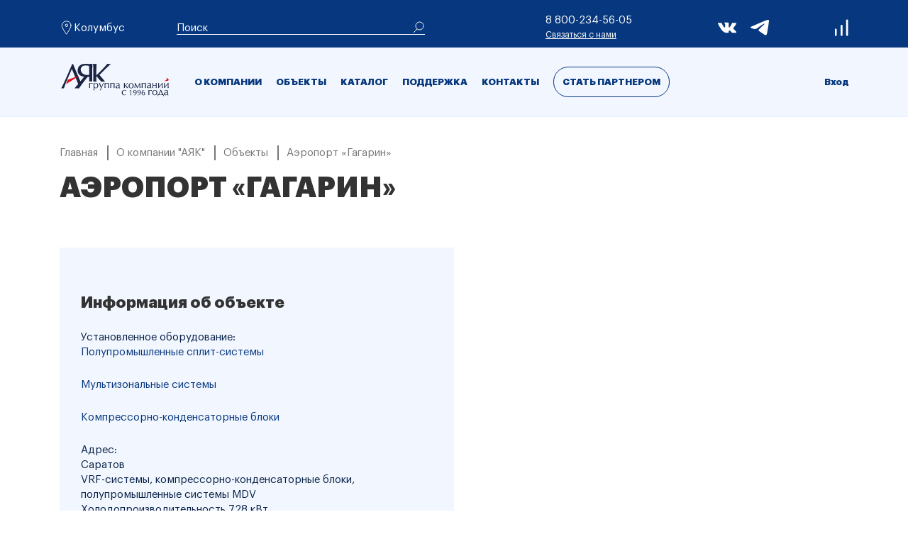

--- FILE ---
content_type: text/html; charset=UTF-8
request_url: https://jac-company.com/about/objects/aeroport-gagarin/
body_size: 22186
content:
<!DOCTYPE html>
<html lang="ru" itemscope itemtype="http://schema.org/WebPage">
<head>
    <meta http-equiv="X-UA-Compatible" content="IE=edge">
    <meta name="theme-color" content="#fff">
    <meta name="apple-mobile-web-app-status-bar-style" content="black-translucent">
<!--    <meta name="viewport" content="width=device-width, user-scalable=no, initial-scale=1.0, maximum-scale=1.0, minimum-scale=1.0">-->
    <meta name="viewport"  content="width=device-width, initial-scale=1">
    <meta property="vk:image" content="https://jac-company.com/local/templates/main/images/logo_jac.png"/>
    <meta property="og:image" content="https://jac-company.com/local/templates/main/images/logo_jac.png"/>
    <title>Реализованные объекты на оборудовании АЯК</title>


    <meta http-equiv="Content-Type" content="text/html; charset=UTF-8" />
<meta name="description" content="Реализованые объекты на оборудовании MDV, General и EK. Подбор и поставка обрудования на любые объекты." />
<script data-skip-moving="true">(function(w, d, n) {var cl = "bx-core";var ht = d.documentElement;var htc = ht ? ht.className : undefined;if (htc === undefined || htc.indexOf(cl) !== -1){return;}var ua = n.userAgent;if (/(iPad;)|(iPhone;)/i.test(ua)){cl += " bx-ios";}else if (/Windows/i.test(ua)){cl += ' bx-win';}else if (/Macintosh/i.test(ua)){cl += " bx-mac";}else if (/Linux/i.test(ua) && !/Android/i.test(ua)){cl += " bx-linux";}else if (/Android/i.test(ua)){cl += " bx-android";}cl += (/(ipad|iphone|android|mobile|touch)/i.test(ua) ? " bx-touch" : " bx-no-touch");cl += w.devicePixelRatio && w.devicePixelRatio >= 2? " bx-retina": " bx-no-retina";if (/AppleWebKit/.test(ua)){cl += " bx-chrome";}else if (/Opera/.test(ua)){cl += " bx-opera";}else if (/Firefox/.test(ua)){cl += " bx-firefox";}ht.className = htc ? htc + " " + cl : cl;})(window, document, navigator);</script>


<link href="/bitrix/css/dbogdanoff.cookie/style.css?17575756861492" type="text/css"  rel="stylesheet" />
<link href="/bitrix/js/ui/design-tokens/dist/ui.design-tokens.min.css?173151125523463" type="text/css"  rel="stylesheet" />
<link href="/bitrix/js/socialservices/css/ss.min.css?17315112454772" type="text/css"  rel="stylesheet" />
<link href="/bitrix/js/ui/fonts/opensans/ui.font.opensans.min.css?17315112562320" type="text/css"  rel="stylesheet" />
<link href="/bitrix/js/main/popup/dist/main.popup.bundle.min.css?175076900328056" type="text/css"  rel="stylesheet" />
<link href="/bitrix/cache/css/s1/main/page_831797993e5a1431741ab76ee9b1796a/page_831797993e5a1431741ab76ee9b1796a_v1.css?1767036223921" type="text/css"  rel="stylesheet" />
<link href="/bitrix/cache/css/s1/main/template_ef14b06d08a1c75c790991f1b726993f/template_ef14b06d08a1c75c790991f1b726993f_v1.css?1767034343391232" type="text/css"  data-template-style="true" rel="stylesheet" />
<link href="/bitrix/panel/main/popup.min.css?173151125820774" type="text/css"  data-template-style="true"  rel="stylesheet" />







<style>.grecaptcha-badge {display: none;}</style>



    <script data-skip-moving="true">
        var domReadyQueue = [];
    </script>
</head>
<body>
<!-- Yandex.Metrika counter -->
<noscript><div><img src="https://mc.yandex.ru/watch/55556338" style="position:absolute; left:-9999px;" alt="" /></div></noscript>
<!-- /Yandex.Metrika counter -->
<!-- Global site tag (gtag.js) - Google Analytics -->
<div id="panel"></div>
    <div class="main">
        <header class="header">
            <section class="header-info">
                <div class="container">
                    <div class="row">
                        <div class="col-12">
                            <div class="header-info-content">
                                                                <a href="javascript:void(0)" data-toggle="modal" data-target="#cityModal" class="city-btn">
                                    <svg class="city-btn__img" viewBox="0 0 100 100">
                                        <use xlink:href="/local/templates/main/assets/img/sprites/sprite.svg#location" x="0" y="0" />
                                    </svg>
                                    <span class="city-btn__city city-main-name">Ваш город</span>
                                </a>
                                
<div class="header-search">
    <form action="/search/index.php">
    <input placeholder="Поиск" type="text" name="q" value="" class="header-search__inp"/>
        <button  type="submit" class="header-search__btn" name="s">
            <svg>
                <use xlink:href="/local/templates/main/assets/img/sprites/sprite.svg#search" x="0" y="0" />
            </svg>
        </button>
    </form>
</div>                                <div class="header-phone">
                                    <a href="javascript:void(0)" class="header-phone__link header-phone-link"></a>
                                    <span class="header-phone__city"></span>
                                </div>
                                                                <div class="header-phone">
                                    <a href="tel:88002345605" class="header-phone__link">8 800-234-56-05</a><a class="header-phone__modal" href="#modal-contact-us" data-fancybox>Связаться с нами</a></div>
                                <ul class="social">
                                    <li class="social__elem">
                                        <a href="https://vk.com/jacru" class="social__link" target="_blank">
    <svg class="">
        <use xlink:href="/local/templates/main/assets/img/sprites/sprite.svg#vk" x="0" y="0"/>
    </svg>
</a>                                    </li>
                                    <li class="social__elem">
                                        <a href="https://t.me/jacair" class="social__link" target="_blank">
    <svg width="40" height="40" viewBox="0 0 40 40" fill="#07377E" xmlns="http://www.w3.org/2000/svg">
        <path d="M39.9844 5.87715C39.4301 11.7015 37.0316 25.8355 35.8109 32.359C35.2946 35.1192 34.2778 36.0448 33.2937 36.1353C31.1549 36.3322 29.5304 34.7217 27.4586 33.3636C24.2168 31.2386 22.3853 29.9157 19.2384 27.842C15.6018 25.4455 17.9593 24.1288 20.0318 21.9752C20.5742 21.4119 29.9988 12.8395 30.1812 12.0618C30.2039 11.9646 30.2258 11.6014 30.0098 11.4107C29.7939 11.22 29.4766 11.2846 29.2471 11.3365C28.9221 11.4103 23.7431 14.8334 13.7103 21.6057C12.2404 22.6151 10.909 23.1069 9.7159 23.0812C8.40072 23.0528 5.87091 22.3376 3.99015 21.7262C1.68342 20.9764 -0.149971 20.58 0.00969298 19.3066C0.0928666 18.6432 1.00629 17.9649 2.74997 17.2718C13.4879 12.5935 20.6481 9.50911 24.2307 8.01872C34.4599 3.76394 36.5854 3.02489 37.9709 3.00023C38.2756 2.99518 38.9569 3.07063 39.3982 3.42873C39.6917 3.68381 39.8788 4.03978 39.9225 4.42621C39.9972 4.90603 40.018 5.39271 39.9844 5.87715Z"/>
    </svg>
</a>                                    </li>
                                </ul>
                                <a class="header-ladder">
    <svg>
        <use xlink:href="/local/templates/main/assets/img/sprites/sprite.svg#ladder" x="0" y="0"/>
    </svg>
    </a>
                            </div>
                        </div>
                    </div>
                </div>
            </section>
            <section class="header-nav">
                <div class="container">
                    <div class="row">
                        <div class="col-4 col-md-2">
                            <a href="/" class="header-logo">
    <img class="city-btn__img" src="/local/templates/main/assets/img/sprites/logo.svg">

</a>                        </div>
                        <div class="col-8 d-flex align-items-center col-main-menu">
                            <div class="header-nav-mobile">
                                <a href="javascript:void(0)" class="header-nav-mobile__btn header-nav-mobile__btn_search" id="mobile-search">
                                    <img src="/local/templates/main/assets/img/ico/search.png" alt="">
                                </a><a href="javascript:void(0)" class="header-nav-mobile__btn" id="mobile-nav">
                                    <img src="/local/templates/main/assets/img/ico/hamburger.png" alt="">
                                </a>
                            </div>

                                <nav class="header-menu">
        <ul class="header-menu__list main-nav">
                                                <li class="header-menu__elem">
                        <a class="header-menu__link "
                           href="/about/"
                            >
                            О компании</a>
                                                                                                    <ul class="header-menu__list header-menu__list_lvl-1">
                                                                    <li class="header-menu__elem_lvl-1">
                                        <a class="header-menu__link_lvl-1"
                                           href="/about/history/">История</a>
                                    </li>
                                                                    <li class="header-menu__elem_lvl-1">
                                        <a class="header-menu__link_lvl-1"
                                           href="/about/certificates/">Сертификаты</a>
                                    </li>
                                                                    <li class="header-menu__elem_lvl-1">
                                        <a class="header-menu__link_lvl-1"
                                           href="/about/press-center/">Пресс-центр</a>
                                    </li>
                                                                    <li class="header-menu__elem_lvl-1">
                                        <a class="header-menu__link_lvl-1"
                                           href="/about/opt/">Кондиционеры оптом</a>
                                    </li>
                                                            </ul>

                                            </li>
                                                                <li class="header-menu__elem">
                        <a class="header-menu__link "
                           href="/about/objects/"
                            >
                            Объекты</a>
                                                                                            </li>
                                                                <li class="header-menu__elem">
                        <a class="header-menu__link "
                           href="/catalog/brands/"
                                                            data-toggle="modal"
                                data-target="#catalog-nav"
                            >
                            Каталог</a>
                                                                                            </li>
                                                                <li class="header-menu__elem">
                        <a class="header-menu__link "
                           href="/support/"
                            >
                            Поддержка</a>
                                                                                                    <ul class="header-menu__list header-menu__list_lvl-1">
                                                                    <li class="header-menu__elem_lvl-1">
                                        <a class="header-menu__link_lvl-1"
                                           href="/support/service-support/">Сервисная </a>
                                    </li>
                                                                    <li class="header-menu__elem_lvl-1">
                                        <a class="header-menu__link_lvl-1"
                                           href="/support/marketing-support/">Маркетинговая </a>
                                    </li>
                                                                    <li class="header-menu__elem_lvl-1">
                                        <a class="header-menu__link_lvl-1"
                                           href="/support/technical-support/">Техническая </a>
                                    </li>
                                                                    <li class="header-menu__elem_lvl-1">
                                        <a class="header-menu__link_lvl-1"
                                           href="/support/training-center/">Учебный центр ГК “АЯК”</a>
                                    </li>
                                                            </ul>

                                            </li>
                                                                <li class="header-menu__elem">
                        <a class="header-menu__link "
                           href="/contacts/"
                            >
                            Контакты</a>
                                                                                                    <ul class="header-menu__list header-menu__list_lvl-1">
                                                                    <li class="header-menu__elem_lvl-1">
                                        <a class="header-menu__link_lvl-1"
                                           href="/contacts/main-office/">Центральный офис</a>
                                    </li>
                                                                    <li class="header-menu__elem_lvl-1">
                                        <a class="header-menu__link_lvl-1"
                                           href="/contacts/branches/">Представительства</a>
                                    </li>
                                                                    <li class="header-menu__elem_lvl-1">
                                        <a class="header-menu__link_lvl-1"
                                           href="/contacts/engineering-centers/">Инженерные центры</a>
                                    </li>
                                                                    <li class="header-menu__elem_lvl-1">
                                        <a class="header-menu__link_lvl-1"
                                           href="/contacts/storages/">Склады</a>
                                    </li>
                                                            </ul>

                                            </li>
                                                                <li class="header-menu__elem">
                        <a class="header-menu__link header-menu__link_partner"
                           href="/partnership/"
                            >
                            Стать партнером</a>
                                                                                            </li>
                                    </ul>
    </nav>


                        </div><div class="col-2 d-flex align-items-center justify-content-end">
                            <nav class="header-menu">
                                <ul class="header-menu__list header-menu__list_lk">
                                    <li class="header-menu__elem header-menu__elem_lk header-menu__elem_lk_single">
                                        <a class="header-menu__link header-menu__link_lk" href=""  data-toggle="modal" data-target="#signIn">
                                            Вход                                        </a>
                                    </li></ul>
                            </nav>
                        </div></div>
                </div>
            </section>
        </header>

                <div class="breadcrumb_append" style="display: none">
        <div itemprop="http://schema.org/breadcrumb" itemscope itemtype="http://schema.org/BreadcrumbList"><section class="breadcrumbs">
    <div class="container">
        <div class="row">
            <div class="col-12">
                <ul class="breadcrumbs__list">
			<li class="breadcrumbs__elem" id="bx_breadcrumb_0" itemprop="itemListElement" itemscope itemtype="http://schema.org/ListItem">
				
				<a class="breadcrumbs__link" href="/" title="Главная" itemprop="url">Главная</a>
				<meta itemprop="position" content="1" />
			</li>
			<li class="breadcrumbs__elem" id="bx_breadcrumb_1" itemprop="itemListElement" itemscope itemtype="http://schema.org/ListItem">
				<i class="fa fa-angle-right"></i>
				<a class="breadcrumbs__link" href="/about/" title="О компании &quot;АЯК&quot;" itemprop="url">О компании &quot;АЯК&quot;</a>
				<meta itemprop="position" content="2" />
			</li>
			<li class="breadcrumbs__elem" id="bx_breadcrumb_2" itemprop="itemListElement" itemscope itemtype="http://schema.org/ListItem">
				<i class="fa fa-angle-right"></i>
				<a class="breadcrumbs__link" href="/about/objects/" title="Объекты" itemprop="url">Объекты</a>
				<meta itemprop="position" content="3" />
			</li>
			<li class="breadcrumbs__elem" itemprop="itemListElement" itemscope itemtype="http://schema.org/ListItem">
				<i class="fa fa-angle-right"></i>
				<span class="breadcrumbs__link" itemprop="name">Аэропорт «Гагарин»</span>
				<meta itemprop="position" content="4" />
			</li></ul>
            </div>
        </div>
    </div>
</section></div>        </div>
        
<div class="breadcrumb_append_block"></div>
<section class="catalog-title">
    <div class="container">
        <div class="row">
            <div class="col-12">
                <a class="to-home" href="/about/objects/">Назад на главную</a>
                <h1>Аэропорт «Гагарин»</h1>
            </div>
        </div>
    </div>
</section>
<section class="object-item">
    <div class="container">
        <div class="row">
            <div class="col-12">
                <div class="object-item-wrap">
                    <div class="object-item-info">
                        <h3 class="object-item-info__title">
                            Информация об объекте
                        </h3>
                                                <span>Установленное оборудование:</span><a href="/catalog/polupromyshlennye-split-sistemy/" class="object-item-info__link">Полупромышленные сплит-системы</a><a href="/catalog/multizonalnye-sistemy/" class="object-item-info__link">Мультизональные системы</a><a href="/catalog/promyshlennye-sistemy-konditsionirovaniya/kkb/" class="object-item-info__link">Компрессорно-конденсаторные блоки</a>                                                                        <span>Адрес:</span>
                        <div class="">Саратов</div>
                                                                            <p>VRF-системы, компрессорно-конденсаторные блоки, полупромышленные системы MDV<br />
Холодопроизводительность 728 кВт<br />
64 наружных блоков<br />
83 внутренних блоков<br />
<br />
</p>
                                            </div>
                    <div class="object-item-slider">
                                                                                    <div class="object-item-slider__elem image-bg-full" style="background-image:url('/upload/resize_cache/iblock/86f/555_410_1/asadov_aeroport_gagarin_v_sarahtove_2019_002.jpg');" title="Аэропорт «Гагарин»">
                                                                    </div>
                                                                        </div>
                </div>

                <a href="/about/objects/" class="red-white-btn">к списку объектов</a>
            </div>
        </div>
    </div>
</section>

                <div class="modal fade" id="signIn" tabindex="-1" role="dialog" aria-hidden="true">
        <div class="modal-dialog form-modal" role="document">
            <div class="modal-content">
                <div id="comp_934c11543e1d181504469c65a81f8a51">
<div class="bx-system-auth-form append-auth-data">
        
    
        <h2>Авторизация</h2>
        <div class="close-modal" data-dismiss="modal" aria-label="Close">
            <svg>
                <use xlink:href="/local/templates/main/assets/img/sprites/sprite.svg#close-modal" x="0" y="0"></use>
            </svg>
        </div>
    <div class="form-modal-content">
        <form id="auth-form" name="system_auth_form6zOYVN" method="post" target="_top" class="form-modal-content__form"
              action="javascript:void(0)">
                        <input type="hidden" name="AUTH_FORM" value="Y"/>
            <input type="hidden" name="TYPE" value="AUTH"/>
                <div class="form-modal-row">
                    <input type="email" name="USER_LOGIN" class="form-modal-row__elem" placeholder="E-mail"/>
                                    </div>
                <div class="form-modal-row">
                    <input type="password" name="USER_PASSWORD"  class="form-modal-row__elem" autocomplete="off" placeholder="Пароль"/>
                </div>
                <div class="form-modal-row">
                    <!--noindex-->
                        <a href="/personal/data/?forgot_password=yes"
                           class="form-modal-row__link"
                            rel="nofollow">
                            Забыли пароль?                        </a>
                    <!--/noindex-->
                </div>
                                <div class="form-modal-row">
                    <button class="form-modal-row__submit form-auth" name="Login" value="Войти">Войти</button>
                </div>
        </form>
    </div>
        
            <div style="display:none">
<div id="bx_auth_float" class="bx-auth-float">


<div class="bx-auth">
	<form method="post" name="bx_auth_servicesform" target="_top" action="/about/objects/aeroport-gagarin/?login=yes">
					<div class="bx-auth-title">Войти как пользователь</div>
			<div class="bx-auth-note">Вы можете войти на сайт, если вы зарегистрированы на одном из этих сервисов:</div>
							<div class="bx-auth-services">
									<div><a href="javascript:void(0)" onclick="BxShowAuthService('Livejournal', 'form')" id="bx_auth_href_formLivejournal"><i class="bx-ss-icon livejournal"></i><b>Livejournal</b></a></div>
									<div><a href="javascript:void(0)" onclick="BxShowAuthService('MailRuOpenID', 'form')" id="bx_auth_href_formMailRuOpenID"><i class="bx-ss-icon openid-mail-ru"></i><b>Mail.Ru OpenID</b></a></div>
									<div><a href="javascript:void(0)" onclick="BxShowAuthService('Liveinternet', 'form')" id="bx_auth_href_formLiveinternet"><i class="bx-ss-icon liveinternet"></i><b>Liveinternet</b></a></div>
									<div><a href="javascript:void(0)" onclick="BxShowAuthService('Blogger', 'form')" id="bx_auth_href_formBlogger"><i class="bx-ss-icon blogger"></i><b>Blogger</b></a></div>
									<div><a href="javascript:void(0)" onclick="BxShowAuthService('OpenID', 'form')" id="bx_auth_href_formOpenID"><i class="bx-ss-icon openid"></i><b>OpenID</b></a></div>
							</div>
							<div class="bx-auth-line"></div>
				<div class="bx-auth-service-form" id="bx_auth_servform" style="display:none">
												<div id="bx_auth_serv_formLivejournal" style="display:none">
<span class="bx-ss-icon livejournal"></span>
<input type="text" name="OPENID_IDENTITY_LIVEJOURNAL" value="" size="20" />
<span>.livejournal.com</span>
<input type="hidden" name="sessid" id="sessid" value="9f95617e075eda61dafbce97b049ad1c" />
<input type="hidden" name="auth_service_error" value="" />
<input type="submit" class="button" name="" value="Войти" />
</div>
																<div id="bx_auth_serv_formMailRuOpenID" style="display:none">
<span class="bx-ss-icon openid-mail-ru"></span>
<input type="text" name="OPENID_IDENTITY_MAILRU" value="" size="20" />
<span>@mail.ru</span>
<input type="hidden" name="sessid" id="sessid_1" value="9f95617e075eda61dafbce97b049ad1c" />
<input type="hidden" name="auth_service_error" value="" />
<input type="submit" class="button" name="" value="Войти" />
</div>
																<div id="bx_auth_serv_formLiveinternet" style="display:none">
<span class="bx-ss-icon liveinternet"></span>
<span>liveinternet.ru/users/</span>
<input type="text" name="OPENID_IDENTITY_LIVEINTERNET" value="" size="15" />
<input type="hidden" name="sessid" id="sessid_2" value="9f95617e075eda61dafbce97b049ad1c" />
<input type="hidden" name="auth_service_error" value="" />
<input type="submit" class="button" name="" value="Войти" />
</div>
																<div id="bx_auth_serv_formBlogger" style="display:none">
<span class="bx-ss-icon blogger"></span>
<input type="text" name="OPENID_IDENTITY_BLOGGER" value="" size="20" />
<span>.blogspot.com</span>
<input type="hidden" name="sessid" id="sessid_3" value="9f95617e075eda61dafbce97b049ad1c" />
<input type="hidden" name="auth_service_error" value="" />
<input type="submit" class="button" name="" value="Войти" />
</div>
																<div id="bx_auth_serv_formOpenID" style="display:none">
<span class="bx-ss-icon openid"></span>
<span>OpenID:</span>
<input type="text" name="OPENID_IDENTITY_OPENID" value="" size="30" />
<input type="hidden" name="sessid" id="sessid_4" value="9f95617e075eda61dafbce97b049ad1c" />
<input type="hidden" name="auth_service_error" value="" />
<input type="submit" class="button" name="" value="Войти" />
</div>
									</div>
				<input type="hidden" name="auth_service_id" value="" />
	</form>
</div>

</div>
</div>
        
    </div>
</div>            </div>
        </div>
    </div>

    <div class="modal fade" id="cityModal" tabindex="-1" role="dialog" aria-hidden="true">
        <div class="modal-dialog city-modal" role="document">
            <div class="modal-content">
                <div class="container">
                    <div class="row">
                        <div class="col-12">
                            <h2>Выберите город</h2>
                            <div class="close-modal" data-dismiss="modal" aria-label="Close">
                                <svg>
                                    <use xlink:href="/local/templates/main/assets/img/sprites/sprite.svg#close-modal" x="0" y="0" />
                                </svg>
                            </div>
                        </div>
                        <div class="col-12">
                            <form>
                            <div class="modal-city">
                                <h3>Страна</h3>
                            </div>
                            <div class="modal-countries">
                                <ul class="modal-countries__list">
                                                                        <li class="modal-countries__elem">
                                        <label class="label-check">
                                            <input name="country" type="radio" class="label-check__check" checked>
                                            <span class="label-check__name country-list" data-loc-id="7">Россия</span>
                                        </label>
                                    </li>
                                                                        <li class="modal-countries__elem">
                                        <label class="label-check">
                                            <input name="country" type="radio" class="label-check__check" >
                                            <span class="label-check__name country-list" data-loc-id="9">Казахстан</span>
                                        </label>
                                    </li>
                                                                        <li class="modal-countries__elem">
                                        <label class="label-check">
                                            <input name="country" type="radio" class="label-check__check" >
                                            <span class="label-check__name country-list" data-loc-id="779">Туркмения</span>
                                        </label>
                                    </li>
                                                                        <li class="modal-countries__elem">
                                        <label class="label-check">
                                            <input name="country" type="radio" class="label-check__check" >
                                            <span class="label-check__name country-list" data-loc-id="780">Узбекистан</span>
                                        </label>
                                    </li>
                                                                        <li class="modal-countries__elem">
                                        <label class="label-check">
                                            <input name="country" type="radio" class="label-check__check" >
                                            <span class="label-check__name country-list" data-loc-id="781">Республика Беларусь</span>
                                        </label>
                                    </li>
                                                                        <li class="modal-countries__elem">
                                        <label class="label-check">
                                            <input name="country" type="radio" class="label-check__check" >
                                            <span class="label-check__name country-list" data-loc-id="782">Молдавия</span>
                                        </label>
                                    </li>
                                                                        <li class="modal-countries__elem">
                                        <label class="label-check">
                                            <input name="country" type="radio" class="label-check__check" >
                                            <span class="label-check__name country-list" data-loc-id="804">Кыргызстан</span>
                                        </label>
                                    </li>
                                                                        <li class="modal-countries__elem">
                                        <label class="label-check">
                                            <input name="country" type="radio" class="label-check__check" >
                                            <span class="label-check__name country-list" data-loc-id="805">Таджикистан</span>
                                        </label>
                                    </li>
                                                                        <li class="modal-countries__elem">
                                        <label class="label-check">
                                            <input name="country" type="radio" class="label-check__check" >
                                            <span class="label-check__name country-list" data-loc-id="816">Армения</span>
                                        </label>
                                    </li>
                                                                        <li class="modal-countries__elem">
                                        <label class="label-check">
                                            <input name="country" type="radio" class="label-check__check" >
                                            <span class="label-check__name country-list" data-loc-id="832">Монголия</span>
                                        </label>
                                    </li>
                                                                        <li class="modal-countries__elem">
                                        <label class="label-check">
                                            <input name="country" type="radio" class="label-check__check" >
                                            <span class="label-check__name country-list" data-loc-id="836">Грузия</span>
                                        </label>
                                    </li>
                                                                        <li class="modal-countries__elem">
                                        <label class="label-check">
                                            <input name="country" type="radio" class="label-check__check" >
                                            <span class="label-check__name country-list" data-loc-id="839">Азербайджан</span>
                                        </label>
                                    </li>
                                                                    </ul>
                            </div>
                            </form>
                        </div>
                        <div class="col-12">
                            <form>
                                <div class="modal-country">
                                    <h3>Город</h3>
                                </div>
                                <div class="modal-countries">
                                    <ul class="modal-countries__list city-list-header">
                                                                                    <li class="modal-countries__elem">
                                                <label class="label-check">
                                                    <input name="city-name" type="radio" class="label-check__check" value="">
                                                    <span class="label-check__name loc-phone" data-loc="1">Москва</span>
                                                </label>
                                            </li>
                                                                                    <li class="modal-countries__elem">
                                                <label class="label-check">
                                                    <input name="city-name" type="radio" class="label-check__check" value="">
                                                    <span class="label-check__name loc-phone" data-loc="2">Санкт-Петербург</span>
                                                </label>
                                            </li>
                                                                                    <li class="modal-countries__elem">
                                                <label class="label-check">
                                                    <input name="city-name" type="radio" class="label-check__check" value="">
                                                    <span class="label-check__name loc-phone" data-loc="5">Ярославль</span>
                                                </label>
                                            </li>
                                                                                    <li class="modal-countries__elem">
                                                <label class="label-check">
                                                    <input name="city-name" type="radio" class="label-check__check" value="">
                                                    <span class="label-check__name loc-phone" data-loc="553">Ростов-на-Дону</span>
                                                </label>
                                            </li>
                                                                                    <li class="modal-countries__elem">
                                                <label class="label-check">
                                                    <input name="city-name" type="radio" class="label-check__check" value="">
                                                    <span class="label-check__name loc-phone" data-loc="554">Нижний Новгород</span>
                                                </label>
                                            </li>
                                                                                    <li class="modal-countries__elem">
                                                <label class="label-check">
                                                    <input name="city-name" type="radio" class="label-check__check" value="">
                                                    <span class="label-check__name loc-phone" data-loc="555">Уфа</span>
                                                </label>
                                            </li>
                                                                                    <li class="modal-countries__elem">
                                                <label class="label-check">
                                                    <input name="city-name" type="radio" class="label-check__check" value="">
                                                    <span class="label-check__name loc-phone" data-loc="556">Краснодар</span>
                                                </label>
                                            </li>
                                                                                    <li class="modal-countries__elem">
                                                <label class="label-check">
                                                    <input name="city-name" type="radio" class="label-check__check" value="">
                                                    <span class="label-check__name loc-phone" data-loc="588">Екатеринбург</span>
                                                </label>
                                            </li>
                                                                                    <li class="modal-countries__elem">
                                                <label class="label-check">
                                                    <input name="city-name" type="radio" class="label-check__check" value="">
                                                    <span class="label-check__name loc-phone" data-loc="2200">Самара</span>
                                                </label>
                                            </li>
                                                                                    <li class="modal-countries__elem">
                                                <label class="label-check">
                                                    <input name="city-name" type="radio" class="label-check__check" value="">
                                                    <span class="label-check__name loc-phone" data-loc="2201">Новосибирск</span>
                                                </label>
                                            </li>
                                                                                    <li class="modal-countries__elem">
                                                <label class="label-check">
                                                    <input name="city-name" type="radio" class="label-check__check" value="">
                                                    <span class="label-check__name loc-phone" data-loc="2206">Тольятти</span>
                                                </label>
                                            </li>
                                                                                    <li class="modal-countries__elem">
                                                <label class="label-check">
                                                    <input name="city-name" type="radio" class="label-check__check" value="">
                                                    <span class="label-check__name loc-phone" data-loc="2236">Сочи</span>
                                                </label>
                                            </li>
                                                                                    <li class="modal-countries__elem">
                                                <label class="label-check">
                                                    <input name="city-name" type="radio" class="label-check__check" value="">
                                                    <span class="label-check__name loc-phone" data-loc="2237">Чебоксары</span>
                                                </label>
                                            </li>
                                                                                    <li class="modal-countries__elem">
                                                <label class="label-check">
                                                    <input name="city-name" type="radio" class="label-check__check" value="">
                                                    <span class="label-check__name loc-phone" data-loc="2238">Воронеж</span>
                                                </label>
                                            </li>
                                                                                    <li class="modal-countries__elem">
                                                <label class="label-check">
                                                    <input name="city-name" type="radio" class="label-check__check" value="">
                                                    <span class="label-check__name loc-phone" data-loc="2239">Казань</span>
                                                </label>
                                            </li>
                                                                                    <li class="modal-countries__elem">
                                                <label class="label-check">
                                                    <input name="city-name" type="radio" class="label-check__check" value="">
                                                    <span class="label-check__name loc-phone" data-loc="2240">Пермь</span>
                                                </label>
                                            </li>
                                                                                    <li class="modal-countries__elem">
                                                <label class="label-check">
                                                    <input name="city-name" type="radio" class="label-check__check" value="">
                                                    <span class="label-check__name loc-phone" data-loc="2241">Пятигорск</span>
                                                </label>
                                            </li>
                                                                                    <li class="modal-countries__elem">
                                                <label class="label-check">
                                                    <input name="city-name" type="radio" class="label-check__check" value="">
                                                    <span class="label-check__name loc-phone" data-loc="2242">Омск</span>
                                                </label>
                                            </li>
                                                                                    <li class="modal-countries__elem">
                                                <label class="label-check">
                                                    <input name="city-name" type="radio" class="label-check__check" value="">
                                                    <span class="label-check__name loc-phone" data-loc="2243">Ульяновск</span>
                                                </label>
                                            </li>
                                                                                    <li class="modal-countries__elem">
                                                <label class="label-check">
                                                    <input name="city-name" type="radio" class="label-check__check" value="">
                                                    <span class="label-check__name loc-phone" data-loc="2303">Калининград</span>
                                                </label>
                                            </li>
                                                                                    <li class="modal-countries__elem">
                                                <label class="label-check">
                                                    <input name="city-name" type="radio" class="label-check__check" value="">
                                                    <span class="label-check__name loc-phone" data-loc="2305">Пенза</span>
                                                </label>
                                            </li>
                                                                                    <li class="modal-countries__elem">
                                                <label class="label-check">
                                                    <input name="city-name" type="radio" class="label-check__check" value="">
                                                    <span class="label-check__name loc-phone" data-loc="2312">Хабаровск</span>
                                                </label>
                                            </li>
                                                                                    <li class="modal-countries__elem">
                                                <label class="label-check">
                                                    <input name="city-name" type="radio" class="label-check__check" value="">
                                                    <span class="label-check__name loc-phone" data-loc="2315">Верхняя Пышма</span>
                                                </label>
                                            </li>
                                                                                    <li class="modal-countries__elem">
                                                <label class="label-check">
                                                    <input name="city-name" type="radio" class="label-check__check" value="">
                                                    <span class="label-check__name loc-phone" data-loc="2317">Набережные Челны</span>
                                                </label>
                                            </li>
                                                                                    <li class="modal-countries__elem">
                                                <label class="label-check">
                                                    <input name="city-name" type="radio" class="label-check__check" value="">
                                                    <span class="label-check__name loc-phone" data-loc="3241">Иркутск</span>
                                                </label>
                                            </li>
                                                                                    <li class="modal-countries__elem">
                                                <label class="label-check">
                                                    <input name="city-name" type="radio" class="label-check__check" value="">
                                                    <span class="label-check__name loc-phone" data-loc="3244">Красноярск</span>
                                                </label>
                                            </li>
                                                                                    <li class="modal-countries__elem">
                                                <label class="label-check">
                                                    <input name="city-name" type="radio" class="label-check__check" value="">
                                                    <span class="label-check__name loc-phone" data-loc="3252">Махачкала</span>
                                                </label>
                                            </li>
                                                                                    <li class="modal-countries__elem">
                                                <label class="label-check">
                                                    <input name="city-name" type="radio" class="label-check__check" value="">
                                                    <span class="label-check__name loc-phone" data-loc="3262">Раменское (Московская область)</span>
                                                </label>
                                            </li>
                                                                                    <li class="modal-countries__elem">
                                                <label class="label-check">
                                                    <input name="city-name" type="radio" class="label-check__check" value="">
                                                    <span class="label-check__name loc-phone" data-loc="3282">Оренбург</span>
                                                </label>
                                            </li>
                                                                                    <li class="modal-countries__elem">
                                                <label class="label-check">
                                                    <input name="city-name" type="radio" class="label-check__check" value="">
                                                    <span class="label-check__name loc-phone" data-loc="3283">Ставрополь</span>
                                                </label>
                                            </li>
                                                                                    <li class="modal-countries__elem">
                                                <label class="label-check">
                                                    <input name="city-name" type="radio" class="label-check__check" value="">
                                                    <span class="label-check__name loc-phone" data-loc="3330">Астрахань</span>
                                                </label>
                                            </li>
                                                                                    <li class="modal-countries__elem">
                                                <label class="label-check">
                                                    <input name="city-name" type="radio" class="label-check__check" value="">
                                                    <span class="label-check__name loc-phone" data-loc="4413">Тюмень</span>
                                                </label>
                                            </li>
                                                                                    <li class="modal-countries__elem">
                                                <label class="label-check">
                                                    <input name="city-name" type="radio" class="label-check__check" value="">
                                                    <span class="label-check__name loc-phone" data-loc="4414">Челябинск</span>
                                                </label>
                                            </li>
                                                                                    <li class="modal-countries__elem">
                                                <label class="label-check">
                                                    <input name="city-name" type="radio" class="label-check__check" value="">
                                                    <span class="label-check__name loc-phone" data-loc="4704">Новороссийск</span>
                                                </label>
                                            </li>
                                                                                    <li class="modal-countries__elem">
                                                <label class="label-check">
                                                    <input name="city-name" type="radio" class="label-check__check" value="">
                                                    <span class="label-check__name loc-phone" data-loc="4709">Волгоград</span>
                                                </label>
                                            </li>
                                                                                    <li class="modal-countries__elem">
                                                <label class="label-check">
                                                    <input name="city-name" type="radio" class="label-check__check" value="">
                                                    <span class="label-check__name loc-phone" data-loc="4710">Брянск</span>
                                                </label>
                                            </li>
                                                                                    <li class="modal-countries__elem">
                                                <label class="label-check">
                                                    <input name="city-name" type="radio" class="label-check__check" value="">
                                                    <span class="label-check__name loc-phone" data-loc="4872">Владивосток</span>
                                                </label>
                                            </li>
                                                                                    <li class="modal-countries__elem">
                                                <label class="label-check">
                                                    <input name="city-name" type="radio" class="label-check__check" value="">
                                                    <span class="label-check__name loc-phone" data-loc="4901">Владимир</span>
                                                </label>
                                            </li>
                                                                                    <li class="modal-countries__elem">
                                                <label class="label-check">
                                                    <input name="city-name" type="radio" class="label-check__check" value="">
                                                    <span class="label-check__name loc-phone" data-loc="4986">Абакан</span>
                                                </label>
                                            </li>
                                                                                    <li class="modal-countries__elem">
                                                <label class="label-check">
                                                    <input name="city-name" type="radio" class="label-check__check" value="">
                                                    <span class="label-check__name loc-phone" data-loc="5067">Златоуст</span>
                                                </label>
                                            </li>
                                                                                    <li class="modal-countries__elem">
                                                <label class="label-check">
                                                    <input name="city-name" type="radio" class="label-check__check" value="">
                                                    <span class="label-check__name loc-phone" data-loc="5083">Армавир </span>
                                                </label>
                                            </li>
                                                                                    <li class="modal-countries__elem">
                                                <label class="label-check">
                                                    <input name="city-name" type="radio" class="label-check__check" value="">
                                                    <span class="label-check__name loc-phone" data-loc="5221">Саратов</span>
                                                </label>
                                            </li>
                                                                                    <li class="modal-countries__elem">
                                                <label class="label-check">
                                                    <input name="city-name" type="radio" class="label-check__check" value="">
                                                    <span class="label-check__name loc-phone" data-loc="5224">Нижегородская область</span>
                                                </label>
                                            </li>
                                                                                    <li class="modal-countries__elem">
                                                <label class="label-check">
                                                    <input name="city-name" type="radio" class="label-check__check" value="">
                                                    <span class="label-check__name loc-phone" data-loc="5227">Республика Мордовия</span>
                                                </label>
                                            </li>
                                                                                    <li class="modal-countries__elem">
                                                <label class="label-check">
                                                    <input name="city-name" type="radio" class="label-check__check" value="">
                                                    <span class="label-check__name loc-phone" data-loc="5230">Республика Удмуртия</span>
                                                </label>
                                            </li>
                                                                                    <li class="modal-countries__elem">
                                                <label class="label-check">
                                                    <input name="city-name" type="radio" class="label-check__check" value="">
                                                    <span class="label-check__name loc-phone" data-loc="5233">Оренбургская область</span>
                                                </label>
                                            </li>
                                                                                    <li class="modal-countries__elem">
                                                <label class="label-check">
                                                    <input name="city-name" type="radio" class="label-check__check" value="">
                                                    <span class="label-check__name loc-phone" data-loc="5236">Республика Башкортостан</span>
                                                </label>
                                            </li>
                                                                                    <li class="modal-countries__elem">
                                                <label class="label-check">
                                                    <input name="city-name" type="radio" class="label-check__check" value="">
                                                    <span class="label-check__name loc-phone" data-loc="5256">Ханты-Мансийск</span>
                                                </label>
                                            </li>
                                                                                    <li class="modal-countries__elem">
                                                <label class="label-check">
                                                    <input name="city-name" type="radio" class="label-check__check" value="">
                                                    <span class="label-check__name loc-phone" data-loc="5267">Новый Уренгой</span>
                                                </label>
                                            </li>
                                                                                    <li class="modal-countries__elem">
                                                <label class="label-check">
                                                    <input name="city-name" type="radio" class="label-check__check" value="">
                                                    <span class="label-check__name loc-phone" data-loc="5270">Арамиль</span>
                                                </label>
                                            </li>
                                                                                    <li class="modal-countries__elem">
                                                <label class="label-check">
                                                    <input name="city-name" type="radio" class="label-check__check" value="">
                                                    <span class="label-check__name loc-phone" data-loc="5282">Владикавказ</span>
                                                </label>
                                            </li>
                                                                                    <li class="modal-countries__elem">
                                                <label class="label-check">
                                                    <input name="city-name" type="radio" class="label-check__check" value="">
                                                    <span class="label-check__name loc-phone" data-loc="5287">Грозный</span>
                                                </label>
                                            </li>
                                                                                    <li class="modal-countries__elem">
                                                <label class="label-check">
                                                    <input name="city-name" type="radio" class="label-check__check" value="">
                                                    <span class="label-check__name loc-phone" data-loc="5303">Нальчик</span>
                                                </label>
                                            </li>
                                                                                    <li class="modal-countries__elem">
                                                <label class="label-check">
                                                    <input name="city-name" type="radio" class="label-check__check" value="">
                                                    <span class="label-check__name loc-phone" data-loc="5342">Курган</span>
                                                </label>
                                            </li>
                                                                                    <li class="modal-countries__elem">
                                                <label class="label-check">
                                                    <input name="city-name" type="radio" class="label-check__check" value="">
                                                    <span class="label-check__name loc-phone" data-loc="5410">Новокуйбышевск</span>
                                                </label>
                                            </li>
                                                                                    <li class="modal-countries__elem">
                                                <label class="label-check">
                                                    <input name="city-name" type="radio" class="label-check__check" value="">
                                                    <span class="label-check__name loc-phone" data-loc="5519">Саранск</span>
                                                </label>
                                            </li>
                                                                                    <li class="modal-countries__elem">
                                                <label class="label-check">
                                                    <input name="city-name" type="radio" class="label-check__check" value="">
                                                    <span class="label-check__name loc-phone" data-loc="5679">Кыштым</span>
                                                </label>
                                            </li>
                                                                                    <li class="modal-countries__elem">
                                                <label class="label-check">
                                                    <input name="city-name" type="radio" class="label-check__check" value="">
                                                    <span class="label-check__name loc-phone" data-loc="5710">Якутск</span>
                                                </label>
                                            </li>
                                                                                    <li class="modal-countries__elem">
                                                <label class="label-check">
                                                    <input name="city-name" type="radio" class="label-check__check" value="">
                                                    <span class="label-check__name loc-phone" data-loc="6164">Анапа</span>
                                                </label>
                                            </li>
                                                                                    <li class="modal-countries__elem">
                                                <label class="label-check">
                                                    <input name="city-name" type="radio" class="label-check__check" value="">
                                                    <span class="label-check__name loc-phone" data-loc="6165">Ангарск</span>
                                                </label>
                                            </li>
                                                                                    <li class="modal-countries__elem">
                                                <label class="label-check">
                                                    <input name="city-name" type="radio" class="label-check__check" value="">
                                                    <span class="label-check__name loc-phone" data-loc="6166">Чайковский</span>
                                                </label>
                                            </li>
                                                                                    <li class="modal-countries__elem">
                                                <label class="label-check">
                                                    <input name="city-name" type="radio" class="label-check__check" value="">
                                                    <span class="label-check__name loc-phone" data-loc="6167">Алапаевск</span>
                                                </label>
                                            </li>
                                                                                    <li class="modal-countries__elem">
                                                <label class="label-check">
                                                    <input name="city-name" type="radio" class="label-check__check" value="">
                                                    <span class="label-check__name loc-phone" data-loc="6168">Новомосковск</span>
                                                </label>
                                            </li>
                                                                                    <li class="modal-countries__elem">
                                                <label class="label-check">
                                                    <input name="city-name" type="radio" class="label-check__check" value="">
                                                    <span class="label-check__name loc-phone" data-loc="6169">Серов</span>
                                                </label>
                                            </li>
                                                                                    <li class="modal-countries__elem">
                                                <label class="label-check">
                                                    <input name="city-name" type="radio" class="label-check__check" value="">
                                                    <span class="label-check__name loc-phone" data-loc="6170">Сургут</span>
                                                </label>
                                            </li>
                                                                                    <li class="modal-countries__elem">
                                                <label class="label-check">
                                                    <input name="city-name" type="radio" class="label-check__check" value="">
                                                    <span class="label-check__name loc-phone" data-loc="6171">Тобольск</span>
                                                </label>
                                            </li>
                                                                                    <li class="modal-countries__elem">
                                                <label class="label-check">
                                                    <input name="city-name" type="radio" class="label-check__check" value="">
                                                    <span class="label-check__name loc-phone" data-loc="6172">Озерск</span>
                                                </label>
                                            </li>
                                                                                    <li class="modal-countries__elem">
                                                <label class="label-check">
                                                    <input name="city-name" type="radio" class="label-check__check" value="">
                                                    <span class="label-check__name loc-phone" data-loc="6173">Саров</span>
                                                </label>
                                            </li>
                                                                                    <li class="modal-countries__elem">
                                                <label class="label-check">
                                                    <input name="city-name" type="radio" class="label-check__check" value="">
                                                    <span class="label-check__name loc-phone" data-loc="6174">Томск</span>
                                                </label>
                                            </li>
                                                                                    <li class="modal-countries__elem">
                                                <label class="label-check">
                                                    <input name="city-name" type="radio" class="label-check__check" value="">
                                                    <span class="label-check__name loc-phone" data-loc="6175">Абинск</span>
                                                </label>
                                            </li>
                                                                                    <li class="modal-countries__elem">
                                                <label class="label-check">
                                                    <input name="city-name" type="radio" class="label-check__check" value="">
                                                    <span class="label-check__name loc-phone" data-loc="6176">Пушкино</span>
                                                </label>
                                            </li>
                                                                                    <li class="modal-countries__elem">
                                                <label class="label-check">
                                                    <input name="city-name" type="radio" class="label-check__check" value="">
                                                    <span class="label-check__name loc-phone" data-loc="6177">Бугульма</span>
                                                </label>
                                            </li>
                                                                                    <li class="modal-countries__elem">
                                                <label class="label-check">
                                                    <input name="city-name" type="radio" class="label-check__check" value="">
                                                    <span class="label-check__name loc-phone" data-loc="6178">Калуга</span>
                                                </label>
                                            </li>
                                                                                    <li class="modal-countries__elem">
                                                <label class="label-check">
                                                    <input name="city-name" type="radio" class="label-check__check" value="">
                                                    <span class="label-check__name loc-phone" data-loc="6179">Новокузнецк</span>
                                                </label>
                                            </li>
                                                                                    <li class="modal-countries__elem">
                                                <label class="label-check">
                                                    <input name="city-name" type="radio" class="label-check__check" value="">
                                                    <span class="label-check__name loc-phone" data-loc="6180">Бердск</span>
                                                </label>
                                            </li>
                                                                                    <li class="modal-countries__elem">
                                                <label class="label-check">
                                                    <input name="city-name" type="radio" class="label-check__check" value="">
                                                    <span class="label-check__name loc-phone" data-loc="6181">Полевской</span>
                                                </label>
                                            </li>
                                                                                    <li class="modal-countries__elem">
                                                <label class="label-check">
                                                    <input name="city-name" type="radio" class="label-check__check" value="">
                                                    <span class="label-check__name loc-phone" data-loc="6182">Кемерово</span>
                                                </label>
                                            </li>
                                                                                    <li class="modal-countries__elem">
                                                <label class="label-check">
                                                    <input name="city-name" type="radio" class="label-check__check" value="">
                                                    <span class="label-check__name loc-phone" data-loc="6183">Славянск-на-Кубани</span>
                                                </label>
                                            </li>
                                                                                    <li class="modal-countries__elem">
                                                <label class="label-check">
                                                    <input name="city-name" type="radio" class="label-check__check" value="">
                                                    <span class="label-check__name loc-phone" data-loc="6184">Нягань</span>
                                                </label>
                                            </li>
                                                                                    <li class="modal-countries__elem">
                                                <label class="label-check">
                                                    <input name="city-name" type="radio" class="label-check__check" value="">
                                                    <span class="label-check__name loc-phone" data-loc="6185">Заречный</span>
                                                </label>
                                            </li>
                                                                                    <li class="modal-countries__elem">
                                                <label class="label-check">
                                                    <input name="city-name" type="radio" class="label-check__check" value="">
                                                    <span class="label-check__name loc-phone" data-loc="6186">Таганрог</span>
                                                </label>
                                            </li>
                                                                                    <li class="modal-countries__elem">
                                                <label class="label-check">
                                                    <input name="city-name" type="radio" class="label-check__check" value="">
                                                    <span class="label-check__name loc-phone" data-loc="6194">Аксай</span>
                                                </label>
                                            </li>
                                                                                    <li class="modal-countries__elem">
                                                <label class="label-check">
                                                    <input name="city-name" type="radio" class="label-check__check" value="">
                                                    <span class="label-check__name loc-phone" data-loc="6195">Ирбит</span>
                                                </label>
                                            </li>
                                                                                    <li class="modal-countries__elem">
                                                <label class="label-check">
                                                    <input name="city-name" type="radio" class="label-check__check" value="">
                                                    <span class="label-check__name loc-phone" data-loc="6196">Азов</span>
                                                </label>
                                            </li>
                                                                                    <li class="modal-countries__elem">
                                                <label class="label-check">
                                                    <input name="city-name" type="radio" class="label-check__check" value="">
                                                    <span class="label-check__name loc-phone" data-loc="6198">Барнаул</span>
                                                </label>
                                            </li>
                                                                                    <li class="modal-countries__elem">
                                                <label class="label-check">
                                                    <input name="city-name" type="radio" class="label-check__check" value="">
                                                    <span class="label-check__name loc-phone" data-loc="6199">Курск</span>
                                                </label>
                                            </li>
                                                                                    <li class="modal-countries__elem">
                                                <label class="label-check">
                                                    <input name="city-name" type="radio" class="label-check__check" value="">
                                                    <span class="label-check__name loc-phone" data-loc="6200">Тимашевск</span>
                                                </label>
                                            </li>
                                                                                    <li class="modal-countries__elem">
                                                <label class="label-check">
                                                    <input name="city-name" type="radio" class="label-check__check" value="">
                                                    <span class="label-check__name loc-phone" data-loc="6201">Братск</span>
                                                </label>
                                            </li>
                                                                                    <li class="modal-countries__elem">
                                                <label class="label-check">
                                                    <input name="city-name" type="radio" class="label-check__check" value="">
                                                    <span class="label-check__name loc-phone" data-loc="6202">Когалым</span>
                                                </label>
                                            </li>
                                                                                    <li class="modal-countries__elem">
                                                <label class="label-check">
                                                    <input name="city-name" type="radio" class="label-check__check" value="">
                                                    <span class="label-check__name loc-phone" data-loc="6204">Рязань</span>
                                                </label>
                                            </li>
                                                                                    <li class="modal-countries__elem">
                                                <label class="label-check">
                                                    <input name="city-name" type="radio" class="label-check__check" value="">
                                                    <span class="label-check__name loc-phone" data-loc="6206">Щёлково</span>
                                                </label>
                                            </li>
                                                                                    <li class="modal-countries__elem">
                                                <label class="label-check">
                                                    <input name="city-name" type="radio" class="label-check__check" value="">
                                                    <span class="label-check__name loc-phone" data-loc="6207">Павловский Посад</span>
                                                </label>
                                            </li>
                                                                                    <li class="modal-countries__elem">
                                                <label class="label-check">
                                                    <input name="city-name" type="radio" class="label-check__check" value="">
                                                    <span class="label-check__name loc-phone" data-loc="6208">Жуковский</span>
                                                </label>
                                            </li>
                                                                                    <li class="modal-countries__elem">
                                                <label class="label-check">
                                                    <input name="city-name" type="radio" class="label-check__check" value="">
                                                    <span class="label-check__name loc-phone" data-loc="6209">Одинцово</span>
                                                </label>
                                            </li>
                                                                                    <li class="modal-countries__elem">
                                                <label class="label-check">
                                                    <input name="city-name" type="radio" class="label-check__check" value="">
                                                    <span class="label-check__name loc-phone" data-loc="6210">Магнитогорск</span>
                                                </label>
                                            </li>
                                                                                    <li class="modal-countries__elem">
                                                <label class="label-check">
                                                    <input name="city-name" type="radio" class="label-check__check" value="">
                                                    <span class="label-check__name loc-phone" data-loc="6211">Геленджик</span>
                                                </label>
                                            </li>
                                                                                    <li class="modal-countries__elem">
                                                <label class="label-check">
                                                    <input name="city-name" type="radio" class="label-check__check" value="">
                                                    <span class="label-check__name loc-phone" data-loc="6212">Ростов</span>
                                                </label>
                                            </li>
                                                                                    <li class="modal-countries__elem">
                                                <label class="label-check">
                                                    <input name="city-name" type="radio" class="label-check__check" value="">
                                                    <span class="label-check__name loc-phone" data-loc="6213">Ачинск</span>
                                                </label>
                                            </li>
                                                                                    <li class="modal-countries__elem">
                                                <label class="label-check">
                                                    <input name="city-name" type="radio" class="label-check__check" value="">
                                                    <span class="label-check__name loc-phone" data-loc="6214">Усолье-Сибирское</span>
                                                </label>
                                            </li>
                                                                                    <li class="modal-countries__elem">
                                                <label class="label-check">
                                                    <input name="city-name" type="radio" class="label-check__check" value="">
                                                    <span class="label-check__name loc-phone" data-loc="6215">Нахабино</span>
                                                </label>
                                            </li>
                                                                                    <li class="modal-countries__elem">
                                                <label class="label-check">
                                                    <input name="city-name" type="radio" class="label-check__check" value="">
                                                    <span class="label-check__name loc-phone" data-loc="6216">Нижневартовск</span>
                                                </label>
                                            </li>
                                                                                    <li class="modal-countries__elem">
                                                <label class="label-check">
                                                    <input name="city-name" type="radio" class="label-check__check" value="">
                                                    <span class="label-check__name loc-phone" data-loc="6444">Южно-Сахалинск</span>
                                                </label>
                                            </li>
                                                                                    <li class="modal-countries__elem">
                                                <label class="label-check">
                                                    <input name="city-name" type="radio" class="label-check__check" value="">
                                                    <span class="label-check__name loc-phone" data-loc="7043">Туапсе</span>
                                                </label>
                                            </li>
                                                                                    <li class="modal-countries__elem">
                                                <label class="label-check">
                                                    <input name="city-name" type="radio" class="label-check__check" value="">
                                                    <span class="label-check__name loc-phone" data-loc="7120">Кострома</span>
                                                </label>
                                            </li>
                                                                                    <li class="modal-countries__elem">
                                                <label class="label-check">
                                                    <input name="city-name" type="radio" class="label-check__check" value="">
                                                    <span class="label-check__name loc-phone" data-loc="7124">Иваново</span>
                                                </label>
                                            </li>
                                                                                    <li class="modal-countries__elem">
                                                <label class="label-check">
                                                    <input name="city-name" type="radio" class="label-check__check" value="">
                                                    <span class="label-check__name loc-phone" data-loc="7148">Ижевск</span>
                                                </label>
                                            </li>
                                                                                    <li class="modal-countries__elem">
                                                <label class="label-check">
                                                    <input name="city-name" type="radio" class="label-check__check" value="">
                                                    <span class="label-check__name loc-phone" data-loc="7188">Отрадный</span>
                                                </label>
                                            </li>
                                                                                    <li class="modal-countries__elem">
                                                <label class="label-check">
                                                    <input name="city-name" type="radio" class="label-check__check" value="">
                                                    <span class="label-check__name loc-phone" data-loc="7259">Смоленск</span>
                                                </label>
                                            </li>
                                                                                    <li class="modal-countries__elem">
                                                <label class="label-check">
                                                    <input name="city-name" type="radio" class="label-check__check" value="">
                                                    <span class="label-check__name loc-phone" data-loc="7343">Тверь</span>
                                                </label>
                                            </li>
                                                                                    <li class="modal-countries__elem">
                                                <label class="label-check">
                                                    <input name="city-name" type="radio" class="label-check__check" value="">
                                                    <span class="label-check__name loc-phone" data-loc="7346">Обнинск</span>
                                                </label>
                                            </li>
                                                                                    <li class="modal-countries__elem">
                                                <label class="label-check">
                                                    <input name="city-name" type="radio" class="label-check__check" value="">
                                                    <span class="label-check__name loc-phone" data-loc="7378">Переславль-Залесский</span>
                                                </label>
                                            </li>
                                                                                    <li class="modal-countries__elem">
                                                <label class="label-check">
                                                    <input name="city-name" type="radio" class="label-check__check" value="">
                                                    <span class="label-check__name loc-phone" data-loc="7533">Нижнекамск</span>
                                                </label>
                                            </li>
                                                                                    <li class="modal-countries__elem">
                                                <label class="label-check">
                                                    <input name="city-name" type="radio" class="label-check__check" value="">
                                                    <span class="label-check__name loc-phone" data-loc="7641">Сыктывкар</span>
                                                </label>
                                            </li>
                                                                                    <li class="modal-countries__elem">
                                                <label class="label-check">
                                                    <input name="city-name" type="radio" class="label-check__check" value="">
                                                    <span class="label-check__name loc-phone" data-loc="8131">Липецк</span>
                                                </label>
                                            </li>
                                                                                    <li class="modal-countries__elem">
                                                <label class="label-check">
                                                    <input name="city-name" type="radio" class="label-check__check" value="">
                                                    <span class="label-check__name loc-phone" data-loc="8243">Кропоткин</span>
                                                </label>
                                            </li>
                                                                                    <li class="modal-countries__elem">
                                                <label class="label-check">
                                                    <input name="city-name" type="radio" class="label-check__check" value="">
                                                    <span class="label-check__name loc-phone" data-loc="8250">Белореченск</span>
                                                </label>
                                            </li>
                                                                                    <li class="modal-countries__elem">
                                                <label class="label-check">
                                                    <input name="city-name" type="radio" class="label-check__check" value="">
                                                    <span class="label-check__name loc-phone" data-loc="8284">Майкоп</span>
                                                </label>
                                            </li>
                                                                                    <li class="modal-countries__elem">
                                                <label class="label-check">
                                                    <input name="city-name" type="radio" class="label-check__check" value="">
                                                    <span class="label-check__name loc-phone" data-loc="8339">Салават</span>
                                                </label>
                                            </li>
                                                                                    <li class="modal-countries__elem">
                                                <label class="label-check">
                                                    <input name="city-name" type="radio" class="label-check__check" value="">
                                                    <span class="label-check__name loc-phone" data-loc="8431">Видное</span>
                                                </label>
                                            </li>
                                                                                    <li class="modal-countries__elem">
                                                <label class="label-check">
                                                    <input name="city-name" type="radio" class="label-check__check" value="">
                                                    <span class="label-check__name loc-phone" data-loc="8542">Евпатория</span>
                                                </label>
                                            </li>
                                                                                    <li class="modal-countries__elem">
                                                <label class="label-check">
                                                    <input name="city-name" type="radio" class="label-check__check" value="">
                                                    <span class="label-check__name loc-phone" data-loc="8552">Новоуральск</span>
                                                </label>
                                            </li>
                                                                                    <li class="modal-countries__elem">
                                                <label class="label-check">
                                                    <input name="city-name" type="radio" class="label-check__check" value="">
                                                    <span class="label-check__name loc-phone" data-loc="8643">Симферополь</span>
                                                </label>
                                            </li>
                                                                                    <li class="modal-countries__elem">
                                                <label class="label-check">
                                                    <input name="city-name" type="radio" class="label-check__check" value="">
                                                    <span class="label-check__name loc-phone" data-loc="8786">Тула</span>
                                                </label>
                                            </li>
                                                                                    <li class="modal-countries__elem">
                                                <label class="label-check">
                                                    <input name="city-name" type="radio" class="label-check__check" value="">
                                                    <span class="label-check__name loc-phone" data-loc="8810">Чебаркуль</span>
                                                </label>
                                            </li>
                                                                                    <li class="modal-countries__elem">
                                                <label class="label-check">
                                                    <input name="city-name" type="radio" class="label-check__check" value="">
                                                    <span class="label-check__name loc-phone" data-loc="8983">Каменск-Уральский</span>
                                                </label>
                                            </li>
                                                                                    <li class="modal-countries__elem">
                                                <label class="label-check">
                                                    <input name="city-name" type="radio" class="label-check__check" value="">
                                                    <span class="label-check__name loc-phone" data-loc="9036">Кисловодск</span>
                                                </label>
                                            </li>
                                                                                    <li class="modal-countries__elem">
                                                <label class="label-check">
                                                    <input name="city-name" type="radio" class="label-check__check" value="">
                                                    <span class="label-check__name loc-phone" data-loc="9393">Стерлитамак</span>
                                                </label>
                                            </li>
                                                                                    <li class="modal-countries__elem">
                                                <label class="label-check">
                                                    <input name="city-name" type="radio" class="label-check__check" value="">
                                                    <span class="label-check__name loc-phone" data-loc="9451">Великий Новгород</span>
                                                </label>
                                            </li>
                                                                                    <li class="modal-countries__elem">
                                                <label class="label-check">
                                                    <input name="city-name" type="radio" class="label-check__check" value="">
                                                    <span class="label-check__name loc-phone" data-loc="9456">Копейск</span>
                                                </label>
                                            </li>
                                                                            </ul>
                                </div>
                            </form>
                        </div>
                    </div>
                </div>
            </div>
        </div>
    </div>

    <nav id="cityModalMob" class="mobile-nav" data-nav="mobile-nav">
        <div class="mobile-nav__list">
            <div class="mobile-nav__elem">
                <a class="mobile-nav__link mobile-nav__link_city" href="javascript:void(0)">
                    <span class="mobile-nav__city-t"> Город </span>
                    <span class="city-location-checked">Санкт-Петербург</span>
                    <div class="mobile-nav-arrow">
                        <svg>
                            <use xlink:href="/local/templates/main/assets/img/sprites/sprite.svg#mobile-nav-arrow" x="0" y="0"></use>
                        </svg>
                    </div>
                </a>
                <div class="mobile-nav__list mobile-nav__list_lvl-2 mobile-nav__list_city">
                    <div class="mobile-nav__elem mobile-nav__elem_back">
                        Назад                    </div>
                    <h2>Выберите город</h2>
                    <h3>Страна</h3>
                    <form >
                                                <div class="mobile-nav__elem">
                            <label class="label-check">
                                <input name="mobile-city" type="radio" class="label-check__check" checked>
                                <span class="label-check__name country-list-mob" data-mob-country-id="7">Россия</span>
                            </label>
                        </div>
                                                <div class="mobile-nav__elem">
                            <label class="label-check">
                                <input name="mobile-city" type="radio" class="label-check__check" >
                                <span class="label-check__name country-list-mob" data-mob-country-id="9">Казахстан</span>
                            </label>
                        </div>
                                                <div class="mobile-nav__elem">
                            <label class="label-check">
                                <input name="mobile-city" type="radio" class="label-check__check" >
                                <span class="label-check__name country-list-mob" data-mob-country-id="779">Туркмения</span>
                            </label>
                        </div>
                                                <div class="mobile-nav__elem">
                            <label class="label-check">
                                <input name="mobile-city" type="radio" class="label-check__check" >
                                <span class="label-check__name country-list-mob" data-mob-country-id="780">Узбекистан</span>
                            </label>
                        </div>
                                                <div class="mobile-nav__elem">
                            <label class="label-check">
                                <input name="mobile-city" type="radio" class="label-check__check" >
                                <span class="label-check__name country-list-mob" data-mob-country-id="781">Республика Беларусь</span>
                            </label>
                        </div>
                                                <div class="mobile-nav__elem">
                            <label class="label-check">
                                <input name="mobile-city" type="radio" class="label-check__check" >
                                <span class="label-check__name country-list-mob" data-mob-country-id="782">Молдавия</span>
                            </label>
                        </div>
                                                <div class="mobile-nav__elem">
                            <label class="label-check">
                                <input name="mobile-city" type="radio" class="label-check__check" >
                                <span class="label-check__name country-list-mob" data-mob-country-id="804">Кыргызстан</span>
                            </label>
                        </div>
                                                <div class="mobile-nav__elem">
                            <label class="label-check">
                                <input name="mobile-city" type="radio" class="label-check__check" >
                                <span class="label-check__name country-list-mob" data-mob-country-id="805">Таджикистан</span>
                            </label>
                        </div>
                                                <div class="mobile-nav__elem">
                            <label class="label-check">
                                <input name="mobile-city" type="radio" class="label-check__check" >
                                <span class="label-check__name country-list-mob" data-mob-country-id="816">Армения</span>
                            </label>
                        </div>
                                                <div class="mobile-nav__elem">
                            <label class="label-check">
                                <input name="mobile-city" type="radio" class="label-check__check" >
                                <span class="label-check__name country-list-mob" data-mob-country-id="832">Монголия</span>
                            </label>
                        </div>
                                                <div class="mobile-nav__elem">
                            <label class="label-check">
                                <input name="mobile-city" type="radio" class="label-check__check" >
                                <span class="label-check__name country-list-mob" data-mob-country-id="836">Грузия</span>
                            </label>
                        </div>
                                                <div class="mobile-nav__elem">
                            <label class="label-check">
                                <input name="mobile-city" type="radio" class="label-check__check" >
                                <span class="label-check__name country-list-mob" data-mob-country-id="839">Азербайджан</span>
                            </label>
                        </div>
                                            </form>
                    <h3>Город</h3>
                    <form>
                        <div class="city-list-mobile">
                                                <div class="mobile-nav__elem">
                            <label class="label-check mob-checkbox">
                                <input name="mobile-city" type="radio" class="label-check__check mob-city-check"
                                       data-loc="1" checked/>
                                <span class="label-check__name">Москва</span>
                            </label>
                        </div>
                                                <div class="mobile-nav__elem">
                            <label class="label-check mob-checkbox">
                                <input name="mobile-city" type="radio" class="label-check__check mob-city-check"
                                       data-loc="2" />
                                <span class="label-check__name">Санкт-Петербург</span>
                            </label>
                        </div>
                                                <div class="mobile-nav__elem">
                            <label class="label-check mob-checkbox">
                                <input name="mobile-city" type="radio" class="label-check__check mob-city-check"
                                       data-loc="5" />
                                <span class="label-check__name">Ярославль</span>
                            </label>
                        </div>
                                                <div class="mobile-nav__elem">
                            <label class="label-check mob-checkbox">
                                <input name="mobile-city" type="radio" class="label-check__check mob-city-check"
                                       data-loc="553" />
                                <span class="label-check__name">Ростов-на-Дону</span>
                            </label>
                        </div>
                                                <div class="mobile-nav__elem">
                            <label class="label-check mob-checkbox">
                                <input name="mobile-city" type="radio" class="label-check__check mob-city-check"
                                       data-loc="554" />
                                <span class="label-check__name">Нижний Новгород</span>
                            </label>
                        </div>
                                                <div class="mobile-nav__elem">
                            <label class="label-check mob-checkbox">
                                <input name="mobile-city" type="radio" class="label-check__check mob-city-check"
                                       data-loc="555" />
                                <span class="label-check__name">Уфа</span>
                            </label>
                        </div>
                                                <div class="mobile-nav__elem">
                            <label class="label-check mob-checkbox">
                                <input name="mobile-city" type="radio" class="label-check__check mob-city-check"
                                       data-loc="556" />
                                <span class="label-check__name">Краснодар</span>
                            </label>
                        </div>
                                                <div class="mobile-nav__elem">
                            <label class="label-check mob-checkbox">
                                <input name="mobile-city" type="radio" class="label-check__check mob-city-check"
                                       data-loc="588" />
                                <span class="label-check__name">Екатеринбург</span>
                            </label>
                        </div>
                                                <div class="mobile-nav__elem">
                            <label class="label-check mob-checkbox">
                                <input name="mobile-city" type="radio" class="label-check__check mob-city-check"
                                       data-loc="2200" />
                                <span class="label-check__name">Самара</span>
                            </label>
                        </div>
                                                <div class="mobile-nav__elem">
                            <label class="label-check mob-checkbox">
                                <input name="mobile-city" type="radio" class="label-check__check mob-city-check"
                                       data-loc="2201" />
                                <span class="label-check__name">Новосибирск</span>
                            </label>
                        </div>
                                                <div class="mobile-nav__elem">
                            <label class="label-check mob-checkbox">
                                <input name="mobile-city" type="radio" class="label-check__check mob-city-check"
                                       data-loc="2206" />
                                <span class="label-check__name">Тольятти</span>
                            </label>
                        </div>
                                                <div class="mobile-nav__elem">
                            <label class="label-check mob-checkbox">
                                <input name="mobile-city" type="radio" class="label-check__check mob-city-check"
                                       data-loc="2236" />
                                <span class="label-check__name">Сочи</span>
                            </label>
                        </div>
                                                <div class="mobile-nav__elem">
                            <label class="label-check mob-checkbox">
                                <input name="mobile-city" type="radio" class="label-check__check mob-city-check"
                                       data-loc="2237" />
                                <span class="label-check__name">Чебоксары</span>
                            </label>
                        </div>
                                                <div class="mobile-nav__elem">
                            <label class="label-check mob-checkbox">
                                <input name="mobile-city" type="radio" class="label-check__check mob-city-check"
                                       data-loc="2238" />
                                <span class="label-check__name">Воронеж</span>
                            </label>
                        </div>
                                                <div class="mobile-nav__elem">
                            <label class="label-check mob-checkbox">
                                <input name="mobile-city" type="radio" class="label-check__check mob-city-check"
                                       data-loc="2239" />
                                <span class="label-check__name">Казань</span>
                            </label>
                        </div>
                                                <div class="mobile-nav__elem">
                            <label class="label-check mob-checkbox">
                                <input name="mobile-city" type="radio" class="label-check__check mob-city-check"
                                       data-loc="2240" />
                                <span class="label-check__name">Пермь</span>
                            </label>
                        </div>
                                                <div class="mobile-nav__elem">
                            <label class="label-check mob-checkbox">
                                <input name="mobile-city" type="radio" class="label-check__check mob-city-check"
                                       data-loc="2241" />
                                <span class="label-check__name">Пятигорск</span>
                            </label>
                        </div>
                                                <div class="mobile-nav__elem">
                            <label class="label-check mob-checkbox">
                                <input name="mobile-city" type="radio" class="label-check__check mob-city-check"
                                       data-loc="2242" />
                                <span class="label-check__name">Омск</span>
                            </label>
                        </div>
                                                <div class="mobile-nav__elem">
                            <label class="label-check mob-checkbox">
                                <input name="mobile-city" type="radio" class="label-check__check mob-city-check"
                                       data-loc="2243" />
                                <span class="label-check__name">Ульяновск</span>
                            </label>
                        </div>
                                                <div class="mobile-nav__elem">
                            <label class="label-check mob-checkbox">
                                <input name="mobile-city" type="radio" class="label-check__check mob-city-check"
                                       data-loc="2303" />
                                <span class="label-check__name">Калининград</span>
                            </label>
                        </div>
                                                <div class="mobile-nav__elem">
                            <label class="label-check mob-checkbox">
                                <input name="mobile-city" type="radio" class="label-check__check mob-city-check"
                                       data-loc="2305" />
                                <span class="label-check__name">Пенза</span>
                            </label>
                        </div>
                                                <div class="mobile-nav__elem">
                            <label class="label-check mob-checkbox">
                                <input name="mobile-city" type="radio" class="label-check__check mob-city-check"
                                       data-loc="2312" />
                                <span class="label-check__name">Хабаровск</span>
                            </label>
                        </div>
                                                <div class="mobile-nav__elem">
                            <label class="label-check mob-checkbox">
                                <input name="mobile-city" type="radio" class="label-check__check mob-city-check"
                                       data-loc="2315" />
                                <span class="label-check__name">Верхняя Пышма</span>
                            </label>
                        </div>
                                                <div class="mobile-nav__elem">
                            <label class="label-check mob-checkbox">
                                <input name="mobile-city" type="radio" class="label-check__check mob-city-check"
                                       data-loc="2317" />
                                <span class="label-check__name">Набережные Челны</span>
                            </label>
                        </div>
                                                <div class="mobile-nav__elem">
                            <label class="label-check mob-checkbox">
                                <input name="mobile-city" type="radio" class="label-check__check mob-city-check"
                                       data-loc="3241" />
                                <span class="label-check__name">Иркутск</span>
                            </label>
                        </div>
                                                <div class="mobile-nav__elem">
                            <label class="label-check mob-checkbox">
                                <input name="mobile-city" type="radio" class="label-check__check mob-city-check"
                                       data-loc="3244" />
                                <span class="label-check__name">Красноярск</span>
                            </label>
                        </div>
                                                <div class="mobile-nav__elem">
                            <label class="label-check mob-checkbox">
                                <input name="mobile-city" type="radio" class="label-check__check mob-city-check"
                                       data-loc="3252" />
                                <span class="label-check__name">Махачкала</span>
                            </label>
                        </div>
                                                <div class="mobile-nav__elem">
                            <label class="label-check mob-checkbox">
                                <input name="mobile-city" type="radio" class="label-check__check mob-city-check"
                                       data-loc="3262" />
                                <span class="label-check__name">Раменское (Московская область)</span>
                            </label>
                        </div>
                                                <div class="mobile-nav__elem">
                            <label class="label-check mob-checkbox">
                                <input name="mobile-city" type="radio" class="label-check__check mob-city-check"
                                       data-loc="3282" />
                                <span class="label-check__name">Оренбург</span>
                            </label>
                        </div>
                                                <div class="mobile-nav__elem">
                            <label class="label-check mob-checkbox">
                                <input name="mobile-city" type="radio" class="label-check__check mob-city-check"
                                       data-loc="3283" />
                                <span class="label-check__name">Ставрополь</span>
                            </label>
                        </div>
                                                <div class="mobile-nav__elem">
                            <label class="label-check mob-checkbox">
                                <input name="mobile-city" type="radio" class="label-check__check mob-city-check"
                                       data-loc="3330" />
                                <span class="label-check__name">Астрахань</span>
                            </label>
                        </div>
                                                <div class="mobile-nav__elem">
                            <label class="label-check mob-checkbox">
                                <input name="mobile-city" type="radio" class="label-check__check mob-city-check"
                                       data-loc="4413" />
                                <span class="label-check__name">Тюмень</span>
                            </label>
                        </div>
                                                <div class="mobile-nav__elem">
                            <label class="label-check mob-checkbox">
                                <input name="mobile-city" type="radio" class="label-check__check mob-city-check"
                                       data-loc="4414" />
                                <span class="label-check__name">Челябинск</span>
                            </label>
                        </div>
                                                <div class="mobile-nav__elem">
                            <label class="label-check mob-checkbox">
                                <input name="mobile-city" type="radio" class="label-check__check mob-city-check"
                                       data-loc="4704" />
                                <span class="label-check__name">Новороссийск</span>
                            </label>
                        </div>
                                                <div class="mobile-nav__elem">
                            <label class="label-check mob-checkbox">
                                <input name="mobile-city" type="radio" class="label-check__check mob-city-check"
                                       data-loc="4709" />
                                <span class="label-check__name">Волгоград</span>
                            </label>
                        </div>
                                                <div class="mobile-nav__elem">
                            <label class="label-check mob-checkbox">
                                <input name="mobile-city" type="radio" class="label-check__check mob-city-check"
                                       data-loc="4710" />
                                <span class="label-check__name">Брянск</span>
                            </label>
                        </div>
                                                <div class="mobile-nav__elem">
                            <label class="label-check mob-checkbox">
                                <input name="mobile-city" type="radio" class="label-check__check mob-city-check"
                                       data-loc="4872" />
                                <span class="label-check__name">Владивосток</span>
                            </label>
                        </div>
                                                <div class="mobile-nav__elem">
                            <label class="label-check mob-checkbox">
                                <input name="mobile-city" type="radio" class="label-check__check mob-city-check"
                                       data-loc="4901" />
                                <span class="label-check__name">Владимир</span>
                            </label>
                        </div>
                                                <div class="mobile-nav__elem">
                            <label class="label-check mob-checkbox">
                                <input name="mobile-city" type="radio" class="label-check__check mob-city-check"
                                       data-loc="4986" />
                                <span class="label-check__name">Абакан</span>
                            </label>
                        </div>
                                                <div class="mobile-nav__elem">
                            <label class="label-check mob-checkbox">
                                <input name="mobile-city" type="radio" class="label-check__check mob-city-check"
                                       data-loc="5067" />
                                <span class="label-check__name">Златоуст</span>
                            </label>
                        </div>
                                                <div class="mobile-nav__elem">
                            <label class="label-check mob-checkbox">
                                <input name="mobile-city" type="radio" class="label-check__check mob-city-check"
                                       data-loc="5083" />
                                <span class="label-check__name">Армавир </span>
                            </label>
                        </div>
                                                <div class="mobile-nav__elem">
                            <label class="label-check mob-checkbox">
                                <input name="mobile-city" type="radio" class="label-check__check mob-city-check"
                                       data-loc="5221" />
                                <span class="label-check__name">Саратов</span>
                            </label>
                        </div>
                                                <div class="mobile-nav__elem">
                            <label class="label-check mob-checkbox">
                                <input name="mobile-city" type="radio" class="label-check__check mob-city-check"
                                       data-loc="5224" />
                                <span class="label-check__name">Нижегородская область</span>
                            </label>
                        </div>
                                                <div class="mobile-nav__elem">
                            <label class="label-check mob-checkbox">
                                <input name="mobile-city" type="radio" class="label-check__check mob-city-check"
                                       data-loc="5227" />
                                <span class="label-check__name">Республика Мордовия</span>
                            </label>
                        </div>
                                                <div class="mobile-nav__elem">
                            <label class="label-check mob-checkbox">
                                <input name="mobile-city" type="radio" class="label-check__check mob-city-check"
                                       data-loc="5230" />
                                <span class="label-check__name">Республика Удмуртия</span>
                            </label>
                        </div>
                                                <div class="mobile-nav__elem">
                            <label class="label-check mob-checkbox">
                                <input name="mobile-city" type="radio" class="label-check__check mob-city-check"
                                       data-loc="5233" />
                                <span class="label-check__name">Оренбургская область</span>
                            </label>
                        </div>
                                                <div class="mobile-nav__elem">
                            <label class="label-check mob-checkbox">
                                <input name="mobile-city" type="radio" class="label-check__check mob-city-check"
                                       data-loc="5236" />
                                <span class="label-check__name">Республика Башкортостан</span>
                            </label>
                        </div>
                                                <div class="mobile-nav__elem">
                            <label class="label-check mob-checkbox">
                                <input name="mobile-city" type="radio" class="label-check__check mob-city-check"
                                       data-loc="5256" />
                                <span class="label-check__name">Ханты-Мансийск</span>
                            </label>
                        </div>
                                                <div class="mobile-nav__elem">
                            <label class="label-check mob-checkbox">
                                <input name="mobile-city" type="radio" class="label-check__check mob-city-check"
                                       data-loc="5267" />
                                <span class="label-check__name">Новый Уренгой</span>
                            </label>
                        </div>
                                                <div class="mobile-nav__elem">
                            <label class="label-check mob-checkbox">
                                <input name="mobile-city" type="radio" class="label-check__check mob-city-check"
                                       data-loc="5270" />
                                <span class="label-check__name">Арамиль</span>
                            </label>
                        </div>
                                                <div class="mobile-nav__elem">
                            <label class="label-check mob-checkbox">
                                <input name="mobile-city" type="radio" class="label-check__check mob-city-check"
                                       data-loc="5282" />
                                <span class="label-check__name">Владикавказ</span>
                            </label>
                        </div>
                                                <div class="mobile-nav__elem">
                            <label class="label-check mob-checkbox">
                                <input name="mobile-city" type="radio" class="label-check__check mob-city-check"
                                       data-loc="5287" />
                                <span class="label-check__name">Грозный</span>
                            </label>
                        </div>
                                                <div class="mobile-nav__elem">
                            <label class="label-check mob-checkbox">
                                <input name="mobile-city" type="radio" class="label-check__check mob-city-check"
                                       data-loc="5303" />
                                <span class="label-check__name">Нальчик</span>
                            </label>
                        </div>
                                                <div class="mobile-nav__elem">
                            <label class="label-check mob-checkbox">
                                <input name="mobile-city" type="radio" class="label-check__check mob-city-check"
                                       data-loc="5342" />
                                <span class="label-check__name">Курган</span>
                            </label>
                        </div>
                                                <div class="mobile-nav__elem">
                            <label class="label-check mob-checkbox">
                                <input name="mobile-city" type="radio" class="label-check__check mob-city-check"
                                       data-loc="5410" />
                                <span class="label-check__name">Новокуйбышевск</span>
                            </label>
                        </div>
                                                <div class="mobile-nav__elem">
                            <label class="label-check mob-checkbox">
                                <input name="mobile-city" type="radio" class="label-check__check mob-city-check"
                                       data-loc="5519" />
                                <span class="label-check__name">Саранск</span>
                            </label>
                        </div>
                                                <div class="mobile-nav__elem">
                            <label class="label-check mob-checkbox">
                                <input name="mobile-city" type="radio" class="label-check__check mob-city-check"
                                       data-loc="5679" />
                                <span class="label-check__name">Кыштым</span>
                            </label>
                        </div>
                                                <div class="mobile-nav__elem">
                            <label class="label-check mob-checkbox">
                                <input name="mobile-city" type="radio" class="label-check__check mob-city-check"
                                       data-loc="5710" />
                                <span class="label-check__name">Якутск</span>
                            </label>
                        </div>
                                                <div class="mobile-nav__elem">
                            <label class="label-check mob-checkbox">
                                <input name="mobile-city" type="radio" class="label-check__check mob-city-check"
                                       data-loc="6164" />
                                <span class="label-check__name">Анапа</span>
                            </label>
                        </div>
                                                <div class="mobile-nav__elem">
                            <label class="label-check mob-checkbox">
                                <input name="mobile-city" type="radio" class="label-check__check mob-city-check"
                                       data-loc="6165" />
                                <span class="label-check__name">Ангарск</span>
                            </label>
                        </div>
                                                <div class="mobile-nav__elem">
                            <label class="label-check mob-checkbox">
                                <input name="mobile-city" type="radio" class="label-check__check mob-city-check"
                                       data-loc="6166" />
                                <span class="label-check__name">Чайковский</span>
                            </label>
                        </div>
                                                <div class="mobile-nav__elem">
                            <label class="label-check mob-checkbox">
                                <input name="mobile-city" type="radio" class="label-check__check mob-city-check"
                                       data-loc="6167" />
                                <span class="label-check__name">Алапаевск</span>
                            </label>
                        </div>
                                                <div class="mobile-nav__elem">
                            <label class="label-check mob-checkbox">
                                <input name="mobile-city" type="radio" class="label-check__check mob-city-check"
                                       data-loc="6168" />
                                <span class="label-check__name">Новомосковск</span>
                            </label>
                        </div>
                                                <div class="mobile-nav__elem">
                            <label class="label-check mob-checkbox">
                                <input name="mobile-city" type="radio" class="label-check__check mob-city-check"
                                       data-loc="6169" />
                                <span class="label-check__name">Серов</span>
                            </label>
                        </div>
                                                <div class="mobile-nav__elem">
                            <label class="label-check mob-checkbox">
                                <input name="mobile-city" type="radio" class="label-check__check mob-city-check"
                                       data-loc="6170" />
                                <span class="label-check__name">Сургут</span>
                            </label>
                        </div>
                                                <div class="mobile-nav__elem">
                            <label class="label-check mob-checkbox">
                                <input name="mobile-city" type="radio" class="label-check__check mob-city-check"
                                       data-loc="6171" />
                                <span class="label-check__name">Тобольск</span>
                            </label>
                        </div>
                                                <div class="mobile-nav__elem">
                            <label class="label-check mob-checkbox">
                                <input name="mobile-city" type="radio" class="label-check__check mob-city-check"
                                       data-loc="6172" />
                                <span class="label-check__name">Озерск</span>
                            </label>
                        </div>
                                                <div class="mobile-nav__elem">
                            <label class="label-check mob-checkbox">
                                <input name="mobile-city" type="radio" class="label-check__check mob-city-check"
                                       data-loc="6173" />
                                <span class="label-check__name">Саров</span>
                            </label>
                        </div>
                                                <div class="mobile-nav__elem">
                            <label class="label-check mob-checkbox">
                                <input name="mobile-city" type="radio" class="label-check__check mob-city-check"
                                       data-loc="6174" />
                                <span class="label-check__name">Томск</span>
                            </label>
                        </div>
                                                <div class="mobile-nav__elem">
                            <label class="label-check mob-checkbox">
                                <input name="mobile-city" type="radio" class="label-check__check mob-city-check"
                                       data-loc="6175" />
                                <span class="label-check__name">Абинск</span>
                            </label>
                        </div>
                                                <div class="mobile-nav__elem">
                            <label class="label-check mob-checkbox">
                                <input name="mobile-city" type="radio" class="label-check__check mob-city-check"
                                       data-loc="6176" />
                                <span class="label-check__name">Пушкино</span>
                            </label>
                        </div>
                                                <div class="mobile-nav__elem">
                            <label class="label-check mob-checkbox">
                                <input name="mobile-city" type="radio" class="label-check__check mob-city-check"
                                       data-loc="6177" />
                                <span class="label-check__name">Бугульма</span>
                            </label>
                        </div>
                                                <div class="mobile-nav__elem">
                            <label class="label-check mob-checkbox">
                                <input name="mobile-city" type="radio" class="label-check__check mob-city-check"
                                       data-loc="6178" />
                                <span class="label-check__name">Калуга</span>
                            </label>
                        </div>
                                                <div class="mobile-nav__elem">
                            <label class="label-check mob-checkbox">
                                <input name="mobile-city" type="radio" class="label-check__check mob-city-check"
                                       data-loc="6179" />
                                <span class="label-check__name">Новокузнецк</span>
                            </label>
                        </div>
                                                <div class="mobile-nav__elem">
                            <label class="label-check mob-checkbox">
                                <input name="mobile-city" type="radio" class="label-check__check mob-city-check"
                                       data-loc="6180" />
                                <span class="label-check__name">Бердск</span>
                            </label>
                        </div>
                                                <div class="mobile-nav__elem">
                            <label class="label-check mob-checkbox">
                                <input name="mobile-city" type="radio" class="label-check__check mob-city-check"
                                       data-loc="6181" />
                                <span class="label-check__name">Полевской</span>
                            </label>
                        </div>
                                                <div class="mobile-nav__elem">
                            <label class="label-check mob-checkbox">
                                <input name="mobile-city" type="radio" class="label-check__check mob-city-check"
                                       data-loc="6182" />
                                <span class="label-check__name">Кемерово</span>
                            </label>
                        </div>
                                                <div class="mobile-nav__elem">
                            <label class="label-check mob-checkbox">
                                <input name="mobile-city" type="radio" class="label-check__check mob-city-check"
                                       data-loc="6183" />
                                <span class="label-check__name">Славянск-на-Кубани</span>
                            </label>
                        </div>
                                                <div class="mobile-nav__elem">
                            <label class="label-check mob-checkbox">
                                <input name="mobile-city" type="radio" class="label-check__check mob-city-check"
                                       data-loc="6184" />
                                <span class="label-check__name">Нягань</span>
                            </label>
                        </div>
                                                <div class="mobile-nav__elem">
                            <label class="label-check mob-checkbox">
                                <input name="mobile-city" type="radio" class="label-check__check mob-city-check"
                                       data-loc="6185" />
                                <span class="label-check__name">Заречный</span>
                            </label>
                        </div>
                                                <div class="mobile-nav__elem">
                            <label class="label-check mob-checkbox">
                                <input name="mobile-city" type="radio" class="label-check__check mob-city-check"
                                       data-loc="6186" />
                                <span class="label-check__name">Таганрог</span>
                            </label>
                        </div>
                                                <div class="mobile-nav__elem">
                            <label class="label-check mob-checkbox">
                                <input name="mobile-city" type="radio" class="label-check__check mob-city-check"
                                       data-loc="6194" />
                                <span class="label-check__name">Аксай</span>
                            </label>
                        </div>
                                                <div class="mobile-nav__elem">
                            <label class="label-check mob-checkbox">
                                <input name="mobile-city" type="radio" class="label-check__check mob-city-check"
                                       data-loc="6195" />
                                <span class="label-check__name">Ирбит</span>
                            </label>
                        </div>
                                                <div class="mobile-nav__elem">
                            <label class="label-check mob-checkbox">
                                <input name="mobile-city" type="radio" class="label-check__check mob-city-check"
                                       data-loc="6196" />
                                <span class="label-check__name">Азов</span>
                            </label>
                        </div>
                                                <div class="mobile-nav__elem">
                            <label class="label-check mob-checkbox">
                                <input name="mobile-city" type="radio" class="label-check__check mob-city-check"
                                       data-loc="6198" />
                                <span class="label-check__name">Барнаул</span>
                            </label>
                        </div>
                                                <div class="mobile-nav__elem">
                            <label class="label-check mob-checkbox">
                                <input name="mobile-city" type="radio" class="label-check__check mob-city-check"
                                       data-loc="6199" />
                                <span class="label-check__name">Курск</span>
                            </label>
                        </div>
                                                <div class="mobile-nav__elem">
                            <label class="label-check mob-checkbox">
                                <input name="mobile-city" type="radio" class="label-check__check mob-city-check"
                                       data-loc="6200" />
                                <span class="label-check__name">Тимашевск</span>
                            </label>
                        </div>
                                                <div class="mobile-nav__elem">
                            <label class="label-check mob-checkbox">
                                <input name="mobile-city" type="radio" class="label-check__check mob-city-check"
                                       data-loc="6201" />
                                <span class="label-check__name">Братск</span>
                            </label>
                        </div>
                                                <div class="mobile-nav__elem">
                            <label class="label-check mob-checkbox">
                                <input name="mobile-city" type="radio" class="label-check__check mob-city-check"
                                       data-loc="6202" />
                                <span class="label-check__name">Когалым</span>
                            </label>
                        </div>
                                                <div class="mobile-nav__elem">
                            <label class="label-check mob-checkbox">
                                <input name="mobile-city" type="radio" class="label-check__check mob-city-check"
                                       data-loc="6204" />
                                <span class="label-check__name">Рязань</span>
                            </label>
                        </div>
                                                <div class="mobile-nav__elem">
                            <label class="label-check mob-checkbox">
                                <input name="mobile-city" type="radio" class="label-check__check mob-city-check"
                                       data-loc="6206" />
                                <span class="label-check__name">Щёлково</span>
                            </label>
                        </div>
                                                <div class="mobile-nav__elem">
                            <label class="label-check mob-checkbox">
                                <input name="mobile-city" type="radio" class="label-check__check mob-city-check"
                                       data-loc="6207" />
                                <span class="label-check__name">Павловский Посад</span>
                            </label>
                        </div>
                                                <div class="mobile-nav__elem">
                            <label class="label-check mob-checkbox">
                                <input name="mobile-city" type="radio" class="label-check__check mob-city-check"
                                       data-loc="6208" />
                                <span class="label-check__name">Жуковский</span>
                            </label>
                        </div>
                                                <div class="mobile-nav__elem">
                            <label class="label-check mob-checkbox">
                                <input name="mobile-city" type="radio" class="label-check__check mob-city-check"
                                       data-loc="6209" />
                                <span class="label-check__name">Одинцово</span>
                            </label>
                        </div>
                                                <div class="mobile-nav__elem">
                            <label class="label-check mob-checkbox">
                                <input name="mobile-city" type="radio" class="label-check__check mob-city-check"
                                       data-loc="6210" />
                                <span class="label-check__name">Магнитогорск</span>
                            </label>
                        </div>
                                                <div class="mobile-nav__elem">
                            <label class="label-check mob-checkbox">
                                <input name="mobile-city" type="radio" class="label-check__check mob-city-check"
                                       data-loc="6211" />
                                <span class="label-check__name">Геленджик</span>
                            </label>
                        </div>
                                                <div class="mobile-nav__elem">
                            <label class="label-check mob-checkbox">
                                <input name="mobile-city" type="radio" class="label-check__check mob-city-check"
                                       data-loc="6212" />
                                <span class="label-check__name">Ростов</span>
                            </label>
                        </div>
                                                <div class="mobile-nav__elem">
                            <label class="label-check mob-checkbox">
                                <input name="mobile-city" type="radio" class="label-check__check mob-city-check"
                                       data-loc="6213" />
                                <span class="label-check__name">Ачинск</span>
                            </label>
                        </div>
                                                <div class="mobile-nav__elem">
                            <label class="label-check mob-checkbox">
                                <input name="mobile-city" type="radio" class="label-check__check mob-city-check"
                                       data-loc="6214" />
                                <span class="label-check__name">Усолье-Сибирское</span>
                            </label>
                        </div>
                                                <div class="mobile-nav__elem">
                            <label class="label-check mob-checkbox">
                                <input name="mobile-city" type="radio" class="label-check__check mob-city-check"
                                       data-loc="6215" />
                                <span class="label-check__name">Нахабино</span>
                            </label>
                        </div>
                                                <div class="mobile-nav__elem">
                            <label class="label-check mob-checkbox">
                                <input name="mobile-city" type="radio" class="label-check__check mob-city-check"
                                       data-loc="6216" />
                                <span class="label-check__name">Нижневартовск</span>
                            </label>
                        </div>
                                                <div class="mobile-nav__elem">
                            <label class="label-check mob-checkbox">
                                <input name="mobile-city" type="radio" class="label-check__check mob-city-check"
                                       data-loc="6444" />
                                <span class="label-check__name">Южно-Сахалинск</span>
                            </label>
                        </div>
                                                <div class="mobile-nav__elem">
                            <label class="label-check mob-checkbox">
                                <input name="mobile-city" type="radio" class="label-check__check mob-city-check"
                                       data-loc="7043" />
                                <span class="label-check__name">Туапсе</span>
                            </label>
                        </div>
                                                <div class="mobile-nav__elem">
                            <label class="label-check mob-checkbox">
                                <input name="mobile-city" type="radio" class="label-check__check mob-city-check"
                                       data-loc="7120" />
                                <span class="label-check__name">Кострома</span>
                            </label>
                        </div>
                                                <div class="mobile-nav__elem">
                            <label class="label-check mob-checkbox">
                                <input name="mobile-city" type="radio" class="label-check__check mob-city-check"
                                       data-loc="7124" />
                                <span class="label-check__name">Иваново</span>
                            </label>
                        </div>
                                                <div class="mobile-nav__elem">
                            <label class="label-check mob-checkbox">
                                <input name="mobile-city" type="radio" class="label-check__check mob-city-check"
                                       data-loc="7148" />
                                <span class="label-check__name">Ижевск</span>
                            </label>
                        </div>
                                                <div class="mobile-nav__elem">
                            <label class="label-check mob-checkbox">
                                <input name="mobile-city" type="radio" class="label-check__check mob-city-check"
                                       data-loc="7188" />
                                <span class="label-check__name">Отрадный</span>
                            </label>
                        </div>
                                                <div class="mobile-nav__elem">
                            <label class="label-check mob-checkbox">
                                <input name="mobile-city" type="radio" class="label-check__check mob-city-check"
                                       data-loc="7259" />
                                <span class="label-check__name">Смоленск</span>
                            </label>
                        </div>
                                                <div class="mobile-nav__elem">
                            <label class="label-check mob-checkbox">
                                <input name="mobile-city" type="radio" class="label-check__check mob-city-check"
                                       data-loc="7343" />
                                <span class="label-check__name">Тверь</span>
                            </label>
                        </div>
                                                <div class="mobile-nav__elem">
                            <label class="label-check mob-checkbox">
                                <input name="mobile-city" type="radio" class="label-check__check mob-city-check"
                                       data-loc="7346" />
                                <span class="label-check__name">Обнинск</span>
                            </label>
                        </div>
                                                <div class="mobile-nav__elem">
                            <label class="label-check mob-checkbox">
                                <input name="mobile-city" type="radio" class="label-check__check mob-city-check"
                                       data-loc="7378" />
                                <span class="label-check__name">Переславль-Залесский</span>
                            </label>
                        </div>
                                                <div class="mobile-nav__elem">
                            <label class="label-check mob-checkbox">
                                <input name="mobile-city" type="radio" class="label-check__check mob-city-check"
                                       data-loc="7533" />
                                <span class="label-check__name">Нижнекамск</span>
                            </label>
                        </div>
                                                <div class="mobile-nav__elem">
                            <label class="label-check mob-checkbox">
                                <input name="mobile-city" type="radio" class="label-check__check mob-city-check"
                                       data-loc="7641" />
                                <span class="label-check__name">Сыктывкар</span>
                            </label>
                        </div>
                                                <div class="mobile-nav__elem">
                            <label class="label-check mob-checkbox">
                                <input name="mobile-city" type="radio" class="label-check__check mob-city-check"
                                       data-loc="8131" />
                                <span class="label-check__name">Липецк</span>
                            </label>
                        </div>
                                                <div class="mobile-nav__elem">
                            <label class="label-check mob-checkbox">
                                <input name="mobile-city" type="radio" class="label-check__check mob-city-check"
                                       data-loc="8243" />
                                <span class="label-check__name">Кропоткин</span>
                            </label>
                        </div>
                                                <div class="mobile-nav__elem">
                            <label class="label-check mob-checkbox">
                                <input name="mobile-city" type="radio" class="label-check__check mob-city-check"
                                       data-loc="8250" />
                                <span class="label-check__name">Белореченск</span>
                            </label>
                        </div>
                                                <div class="mobile-nav__elem">
                            <label class="label-check mob-checkbox">
                                <input name="mobile-city" type="radio" class="label-check__check mob-city-check"
                                       data-loc="8284" />
                                <span class="label-check__name">Майкоп</span>
                            </label>
                        </div>
                                                <div class="mobile-nav__elem">
                            <label class="label-check mob-checkbox">
                                <input name="mobile-city" type="radio" class="label-check__check mob-city-check"
                                       data-loc="8339" />
                                <span class="label-check__name">Салават</span>
                            </label>
                        </div>
                                                <div class="mobile-nav__elem">
                            <label class="label-check mob-checkbox">
                                <input name="mobile-city" type="radio" class="label-check__check mob-city-check"
                                       data-loc="8431" />
                                <span class="label-check__name">Видное</span>
                            </label>
                        </div>
                                                <div class="mobile-nav__elem">
                            <label class="label-check mob-checkbox">
                                <input name="mobile-city" type="radio" class="label-check__check mob-city-check"
                                       data-loc="8542" />
                                <span class="label-check__name">Евпатория</span>
                            </label>
                        </div>
                                                <div class="mobile-nav__elem">
                            <label class="label-check mob-checkbox">
                                <input name="mobile-city" type="radio" class="label-check__check mob-city-check"
                                       data-loc="8552" />
                                <span class="label-check__name">Новоуральск</span>
                            </label>
                        </div>
                                                <div class="mobile-nav__elem">
                            <label class="label-check mob-checkbox">
                                <input name="mobile-city" type="radio" class="label-check__check mob-city-check"
                                       data-loc="8643" />
                                <span class="label-check__name">Симферополь</span>
                            </label>
                        </div>
                                                <div class="mobile-nav__elem">
                            <label class="label-check mob-checkbox">
                                <input name="mobile-city" type="radio" class="label-check__check mob-city-check"
                                       data-loc="8786" />
                                <span class="label-check__name">Тула</span>
                            </label>
                        </div>
                                                <div class="mobile-nav__elem">
                            <label class="label-check mob-checkbox">
                                <input name="mobile-city" type="radio" class="label-check__check mob-city-check"
                                       data-loc="8810" />
                                <span class="label-check__name">Чебаркуль</span>
                            </label>
                        </div>
                                                <div class="mobile-nav__elem">
                            <label class="label-check mob-checkbox">
                                <input name="mobile-city" type="radio" class="label-check__check mob-city-check"
                                       data-loc="8983" />
                                <span class="label-check__name">Каменск-Уральский</span>
                            </label>
                        </div>
                                                <div class="mobile-nav__elem">
                            <label class="label-check mob-checkbox">
                                <input name="mobile-city" type="radio" class="label-check__check mob-city-check"
                                       data-loc="9036" />
                                <span class="label-check__name">Кисловодск</span>
                            </label>
                        </div>
                                                <div class="mobile-nav__elem">
                            <label class="label-check mob-checkbox">
                                <input name="mobile-city" type="radio" class="label-check__check mob-city-check"
                                       data-loc="9393" />
                                <span class="label-check__name">Стерлитамак</span>
                            </label>
                        </div>
                                                <div class="mobile-nav__elem">
                            <label class="label-check mob-checkbox">
                                <input name="mobile-city" type="radio" class="label-check__check mob-city-check"
                                       data-loc="9451" />
                                <span class="label-check__name">Великий Новгород</span>
                            </label>
                        </div>
                                                <div class="mobile-nav__elem">
                            <label class="label-check mob-checkbox">
                                <input name="mobile-city" type="radio" class="label-check__check mob-city-check"
                                       data-loc="9456" />
                                <span class="label-check__name">Копейск</span>
                            </label>
                        </div>
                                                </div>
                        <div class="mobile-city-btns">
                            <a href="javascript:void(0)" class="mobile-city-btns__elem check-city-mobile">
                                Применить
                            </a>
                            <a href="javascript:void(0)" class="mobile-city-btns__elem mobile-city-btns__elem_clean">
                                Сбросить
                            </a>
                        </div>
                    </form>

                </div>
            </div>
            <div class="mobile-nav__elem head-compare-result" style="display: none">

               <a class="mobile-nav__link mobile-nav__link_compare" href="javascript:void(0)">
                <span class="header-ladder">
                    <svg>
                        <use xlink:href="/local/templates/main/assets/img/sprites/sprite.svg#ladder-dark" x="0" y="0"></use>
                    </svg>
                                    </span>
    <span>Сравнение</span>
</a>            </div>

                        

                                            <div  class="mobile-nav__elem">
                    <a class="mobile-nav__link "
                                                    href="javascript:void(0)"
                                            >

                        <span>О компании</span>
                                            <div class="mobile-nav-arrow">
                            <svg>
                                <use xlink:href="/local/templates/main/assets/img/sprites/sprite.svg#mobile-nav-arrow" x="0" y="0"></use>
                            </svg>
                        </div>
                                        </a>
                                            <div  class="mobile-nav__list mobile-nav__list_lvl-2">
                            <div  class="mobile-nav__elem mobile-nav__elem_back">
                                Назад
                            </div> 
                            
                            <div  class="mobile-nav__elem">
                                <a class="mobile-nav__link" href="/about/history/">
                                    <span>История</span>
                                    <div class="mobile-nav-arrow">
                                        <svg>
                                            <use xlink:href="/local/templates/main/assets/img/sprites/sprite.svg#mobile-nav-arrow" x="0" y="0"></use>
                                        </svg>
                                    </div>
                                </a>
                                                            </div> 
                            
                            <div  class="mobile-nav__elem">
                                <a class="mobile-nav__link" href="/about/certificates/">
                                    <span>Сертификаты</span>
                                    <div class="mobile-nav-arrow">
                                        <svg>
                                            <use xlink:href="/local/templates/main/assets/img/sprites/sprite.svg#mobile-nav-arrow" x="0" y="0"></use>
                                        </svg>
                                    </div>
                                </a>
                                                            </div> 
                            
                            <div  class="mobile-nav__elem">
                                <a class="mobile-nav__link" href="/about/press-center/">
                                    <span>Пресс-центр</span>
                                    <div class="mobile-nav-arrow">
                                        <svg>
                                            <use xlink:href="/local/templates/main/assets/img/sprites/sprite.svg#mobile-nav-arrow" x="0" y="0"></use>
                                        </svg>
                                    </div>
                                </a>
                                                            </div> 
                            
                            <div  class="mobile-nav__elem">
                                <a class="mobile-nav__link" href="/about/opt/">
                                    <span>Кондиционеры оптом</span>
                                    <div class="mobile-nav-arrow">
                                        <svg>
                                            <use xlink:href="/local/templates/main/assets/img/sprites/sprite.svg#mobile-nav-arrow" x="0" y="0"></use>
                                        </svg>
                                    </div>
                                </a>
                                                            </div> 
                                                    </div> 
                                    </div> 
                                                            <div  class="mobile-nav__elem">
                    <a class="mobile-nav__link "
                                                    href="/about/objects/"
                                            >

                        <span>Объекты</span>
                                        </a>
                                    </div> 
                                                            <div  class="mobile-nav__elem">
                    <a class="mobile-nav__link "
                                                    href="/catalog/brands/"
                                            >

                        <span>Каталог</span>
                                        </a>
                                    </div> 
                                                            <div  class="mobile-nav__elem">
                    <a class="mobile-nav__link "
                                                    href="javascript:void(0)"
                                            >

                        <span>Поддержка</span>
                                            <div class="mobile-nav-arrow">
                            <svg>
                                <use xlink:href="/local/templates/main/assets/img/sprites/sprite.svg#mobile-nav-arrow" x="0" y="0"></use>
                            </svg>
                        </div>
                                        </a>
                                            <div  class="mobile-nav__list mobile-nav__list_lvl-2">
                            <div  class="mobile-nav__elem mobile-nav__elem_back">
                                Назад
                            </div> 
                            
                            <div  class="mobile-nav__elem">
                                <a class="mobile-nav__link" href="/support/service-support/">
                                    <span>Сервисная </span>
                                    <div class="mobile-nav-arrow">
                                        <svg>
                                            <use xlink:href="/local/templates/main/assets/img/sprites/sprite.svg#mobile-nav-arrow" x="0" y="0"></use>
                                        </svg>
                                    </div>
                                </a>
                                                            </div> 
                            
                            <div  class="mobile-nav__elem">
                                <a class="mobile-nav__link" href="/support/marketing-support/">
                                    <span>Маркетинговая </span>
                                    <div class="mobile-nav-arrow">
                                        <svg>
                                            <use xlink:href="/local/templates/main/assets/img/sprites/sprite.svg#mobile-nav-arrow" x="0" y="0"></use>
                                        </svg>
                                    </div>
                                </a>
                                                            </div> 
                            
                            <div  class="mobile-nav__elem">
                                <a class="mobile-nav__link" href="/support/technical-support/">
                                    <span>Техническая </span>
                                    <div class="mobile-nav-arrow">
                                        <svg>
                                            <use xlink:href="/local/templates/main/assets/img/sprites/sprite.svg#mobile-nav-arrow" x="0" y="0"></use>
                                        </svg>
                                    </div>
                                </a>
                                                            </div> 
                            
                            <div  class="mobile-nav__elem">
                                <a class="mobile-nav__link" href="/support/training-center/">
                                    <span>Учебный центр ГК “АЯК”</span>
                                    <div class="mobile-nav-arrow">
                                        <svg>
                                            <use xlink:href="/local/templates/main/assets/img/sprites/sprite.svg#mobile-nav-arrow" x="0" y="0"></use>
                                        </svg>
                                    </div>
                                </a>
                                                            </div> 
                                                    </div> 
                                    </div> 
                                                            <div  class="mobile-nav__elem">
                    <a class="mobile-nav__link "
                                                    href="javascript:void(0)"
                                            >

                        <span>Контакты</span>
                                            <div class="mobile-nav-arrow">
                            <svg>
                                <use xlink:href="/local/templates/main/assets/img/sprites/sprite.svg#mobile-nav-arrow" x="0" y="0"></use>
                            </svg>
                        </div>
                                        </a>
                                            <div  class="mobile-nav__list mobile-nav__list_lvl-2">
                            <div  class="mobile-nav__elem mobile-nav__elem_back">
                                Назад
                            </div> 
                            
                            <div  class="mobile-nav__elem">
                                <a class="mobile-nav__link" href="/contacts/main-office/">
                                    <span>Центральный офис</span>
                                    <div class="mobile-nav-arrow">
                                        <svg>
                                            <use xlink:href="/local/templates/main/assets/img/sprites/sprite.svg#mobile-nav-arrow" x="0" y="0"></use>
                                        </svg>
                                    </div>
                                </a>
                                                            </div> 
                            
                            <div  class="mobile-nav__elem">
                                <a class="mobile-nav__link" href="/contacts/branches/">
                                    <span>Представительства</span>
                                    <div class="mobile-nav-arrow">
                                        <svg>
                                            <use xlink:href="/local/templates/main/assets/img/sprites/sprite.svg#mobile-nav-arrow" x="0" y="0"></use>
                                        </svg>
                                    </div>
                                </a>
                                                            </div> 
                            
                            <div  class="mobile-nav__elem">
                                <a class="mobile-nav__link" href="/contacts/engineering-centers/">
                                    <span>Инженерные центры</span>
                                    <div class="mobile-nav-arrow">
                                        <svg>
                                            <use xlink:href="/local/templates/main/assets/img/sprites/sprite.svg#mobile-nav-arrow" x="0" y="0"></use>
                                        </svg>
                                    </div>
                                </a>
                                                            </div> 
                            
                            <div  class="mobile-nav__elem">
                                <a class="mobile-nav__link" href="/contacts/storages/">
                                    <span>Склады</span>
                                    <div class="mobile-nav-arrow">
                                        <svg>
                                            <use xlink:href="/local/templates/main/assets/img/sprites/sprite.svg#mobile-nav-arrow" x="0" y="0"></use>
                                        </svg>
                                    </div>
                                </a>
                                                            </div> 
                                                    </div> 
                                    </div> 
                                                            <div  class="mobile-nav__elem">
                    <a class="mobile-nav__link header-menu__link_partner"
                                                    href="/partnership/"
                                            >

                        <span>Стать партнером</span>
                                        </a>
                                    </div> 
                            

        </div>
        <div class="mobile-nav_close"></div>
    </nav>

    <nav class="mobile-nav" data-nav="mobile-lk">
        <ul class="mobile-nav__list">
            <li class="mobile-nav__elem">
                <a class="mobile-nav__link mobile-nav__link_lk" href="#" data-target="#signIn"  data-toggle="modal">
                    <span>Вход</span>
                </a>
            </li></ul>
        <div class="mobile-nav_close"></div>
    </nav>

    <nav class="mobile-nav mobile-nav_search" data-nav="mobile-search">
    <ul class="mobile-nav__list">
        <li class="mobile-nav__elem">
            <div class="header-search">
                <form action="/catalog/index.php">
                    <input placeholder="Поиск" type="text"  name="q" value="" class="header-search__inp">
                    <button class="header-search__btn" name="s">
                        <svg>
                            <use xlink:href="/local/templates/main/assets/img/sprites/sprite.svg#search" x="0" y="0"></use>
                        </svg>
                    </button>
                </form>
            </div>
        </li>
    </ul>
    <div class="mobile-nav_close"></div>
</nav>        <footer class="footer">
        <div class="container">
            <div class="row">
                <div class="col-12 col-md-3">
                    <a href="/" class="footer__logo">
    <img class="city-btn__img" src="/local/templates/main/assets/img/sprites/logo-1.svg">
</a>                    <div class="footer__law d-none d-md-block">
                                            </div>
                </div>
                <div class="d-none d-md-block col-3">
                    <div class="footer-nav">
            <ul class="footer-nav__list">
                                            <li class="footer-nav__elem">
                    <a href="/about/" class="footer-nav__link">О компании</a>
                </li>
                                                        <li class="footer-nav__elem">
                    <a href="/about/objects/"
                       class="footer-nav__link">Объекты</a>
                </li>
                                                        <li class="footer-nav__elem">
                    <a href="/catalog/" class="footer-nav__link">Каталог</a>
                </li>
                                                        <li class="footer-nav__elem">
                    <a href="/support/service-support/" class="footer-nav__link">Поддержка</a>
                </li>
                                                        <li class="footer-nav__elem">
                    <a href="/sales/" class="footer-nav__link">Акции</a>
                </li>
                                                        <li class="footer-nav__elem">
                    <a href="/contacts/main-office/" class="footer-nav__link">Контакты</a>
                </li>
                                                        <li class="footer-nav__elem">
                    <a href="/partnership/" class="footer-nav__link">Стать партнером</a>
                </li>
                                </ul>
    </div>
                </div>
                <div class=" d-none d-md-block col-3">
                    <div class="footer-nav">
            <ul class="footer-nav__list">
                                            <li class="footer-nav__elem">
                    <a href="/catalog/bytovye-konditsionery/" class="footer-nav__link">Бытовые кондиционеры</a>
                </li>
                                                        <li class="footer-nav__elem">
                    <a href="/catalog/promyshlennye-sistemy-konditsionirovaniya/" class="footer-nav__link">Промышленные системы</a>
                </li>
                                                        <li class="footer-nav__elem">
                    <a href="/catalog/multizonalnye-sistemy/" class="footer-nav__link">Мультизональные системы</a>
                </li>
                                                        <li class="footer-nav__elem">
                    <a href="/catalog/multi-split-sistemy/" class="footer-nav__link">Мультисплит-системы</a>
                </li>
                                                        <li class="footer-nav__elem">
                    <a href="/catalog/brands/" class="footer-nav__link">Бренды</a>
                </li>
                                                        <li class="footer-nav__elem">
                    <a href="/check_partner/" class="footer-nav__link">Проверить сертификат партнера</a>
                </li>
                                                        <li class="footer-nav__elem">
                    <a href="/polzovatelskoe_soglashenie/" class="footer-nav__link">Пользовательское соглашение</a>
                </li>
                                                        <li class="footer-nav__elem">
                    <a href="/policy/" class="footer-nav__link">Политика конфиденциальности</a>
                </li>
                                </ul>
    </div>
                </div>
                <div class="col-12 col-md-3 d-flex d-md-block flex-column-reverse justify-content-center">
                    <div class="footer__law d-md-none">
                        ГК «АЯК» Все права защищены                    </div>
                    <ul class="social">
                        <li class="social__elem">
                            <a href="https://vk.com/jacru" class="social__link" target="_blank">
    <svg class="">
        <use xlink:href="/local/templates/main/assets/img/sprites/sprite.svg#vk" x="0" y="0"/>
    </svg>
</a>                        </li>
                        <li class="social__elem">
                            <a href="https://t.me/jacair" class="social__link" target="_blank">
    <svg width="40" height="40" viewBox="0 0 40 40" fill="#07377E" xmlns="http://www.w3.org/2000/svg">
        <path d="M39.9844 5.87715C39.4301 11.7015 37.0316 25.8355 35.8109 32.359C35.2946 35.1192 34.2778 36.0448 33.2937 36.1353C31.1549 36.3322 29.5304 34.7217 27.4586 33.3636C24.2168 31.2386 22.3853 29.9157 19.2384 27.842C15.6018 25.4455 17.9593 24.1288 20.0318 21.9752C20.5742 21.4119 29.9988 12.8395 30.1812 12.0618C30.2039 11.9646 30.2258 11.6014 30.0098 11.4107C29.7939 11.22 29.4766 11.2846 29.2471 11.3365C28.9221 11.4103 23.7431 14.8334 13.7103 21.6057C12.2404 22.6151 10.909 23.1069 9.7159 23.0812C8.40072 23.0528 5.87091 22.3376 3.99015 21.7262C1.68342 20.9764 -0.149971 20.58 0.00969298 19.3066C0.0928666 18.6432 1.00629 17.9649 2.74997 17.2718C13.4879 12.5935 20.6481 9.50911 24.2307 8.01872C34.4599 3.76394 36.5854 3.02489 37.9709 3.00023C38.2756 2.99518 38.9569 3.07063 39.3982 3.42873C39.6917 3.68381 39.8788 4.03978 39.9225 4.42621C39.9972 4.90603 40.018 5.39271 39.9844 5.87715Z"/>
    </svg>
</a>                        </li></ul>

                    <div class="footer-contacts">
                        <a href="tel:88002345605" class="footer-contacts__phone">
                            8 800-234-5605
                        </a><a class="footer-contacts__contact" href="#modal-contact-us" data-fancybox>
                            <svg>
                                <use xlink:href="/local/templates/main/assets/img/sprites/sprite.svg#icon-mail" x="0" y="0"/>
                            </svg> Связаться с нами</a></div>
                </div>
            </div>
        </div>
<!--        <div class="intelli_div" id="IntDialButtons9640951b-6dd0-1d69-e998-21821bb29367" style="height: 64px; width: 64px; margin: 0 auto;"></div>-->
    </footer>

    <div class="modal fade" id="form-ok" tabindex="-1" role="dialog" aria-hidden="true">
        <div class="modal-dialog form-modal" role="document">
            <div class="modal-content">
                <h2>Спасибо!<br> Ваша заявка принята!</h2>
            </div>
        </div>
    </div>


    <div class="to-top">
        <svg>
            <use xlink:href="/local/templates/main/assets/img/sprites/sprite.svg#top-to" x="0" y="0"></use>
        </svg>
    </div>
    </div>

    <div class="modal" id="modal-contact-us">
    <div class="modal__close" data-fancybox-close>
        <svg width="30" height="30" viewBox="0 0 30 30" fill="none" xmlns="http://www.w3.org/2000/svg">
            <path d="M22.5 7.5L7.5 22.5" stroke="#A1A5AB" stroke-width="2" stroke-linecap="round" stroke-linejoin="round"/>
            <path d="M7.5 7.5L22.5 22.5" stroke="#A1A5AB" stroke-width="2" stroke-linecap="round" stroke-linejoin="round"/>
        </svg>
    </div>
    <form name="CONTACT_US" action="/about/objects/aeroport-gagarin/" method="POST" enctype="multipart/form-data"><input type="hidden" name="sessid" id="sessid_5" value="9f95617e075eda61dafbce97b049ad1c" /><input type="hidden" name="WEB_FORM_ID" value="87" />        <input type="hidden" name="web_form_submit" value="Y">
        <input type="hidden" data-region="true" name="form_hidden_625" value="" />        <div class="form-content">
            <h3 class="form-content__title title-margin">
                Связаться с нами            </h3>
            <div class="form-content__text">
                            </div>
            <div class="form-content__top">
                <div class="form-content__label">Выбор страны*</div>
                <div class="form-content__radios" data-field="COUNTRY">
                    <label class="radio">
                            <span class="radio__inner">
                                <input type="radio" data-country data-resident="true" id="623" name="form_radio_COUNTRY" value="623">
                                <span></span>
                            </span>
                            <span class="radio__text">Резидент РФ</span>
                        </label><label class="radio">
                            <span class="radio__inner">
                                <input type="radio" data-country data-resident="false" id="624" name="form_radio_COUNTRY" value="624">
                                <span></span>
                            </span>
                            <span class="radio__text">Не резидент РФ</span>
                        </label>                </div>

                <div class="form-content__info">

                    <div class="form-content__left">
                                                    <label class="field field-select disabled" data-field="REGION">
                                <select class="select2" name="REGION_LIST" data-region-list data-placeholder="Регион">
                                    <option value=""></option>
                                                                            <option value="Алтайский край">Алтайский край</option>
                                                                            <option value="Амурская область">Амурская область</option>
                                                                            <option value="Архангельская обл. без НАО">Архангельская обл. без НАО</option>
                                                                            <option value="Архангельская область">Архангельская область</option>
                                                                            <option value="Астраханская область">Астраханская область</option>
                                                                            <option value="Белгородская область">Белгородская область</option>
                                                                            <option value="Брянская область">Брянская область</option>
                                                                            <option value="Владимирская область">Владимирская область</option>
                                                                            <option value="Волгоградская область">Волгоградская область</option>
                                                                            <option value="Вологодская область">Вологодская область</option>
                                                                            <option value="Воронежская область">Воронежская область</option>
                                                                            <option value="г. Москва">г. Москва</option>
                                                                            <option value="г. Севастополь">г. Севастополь</option>
                                                                            <option value="г.Санкт-Петербург">г.Санкт-Петербург</option>
                                                                            <option value="Еврейская авт. область">Еврейская авт. область</option>
                                                                            <option value="Забайкальский край">Забайкальский край</option>
                                                                            <option value="Ивановская область">Ивановская область</option>
                                                                            <option value="Иркутская область">Иркутская область</option>
                                                                            <option value="Кабардино-Балкарская Респ.">Кабардино-Балкарская Респ.</option>
                                                                            <option value="Калининградская обл.">Калининградская обл.</option>
                                                                            <option value="Калужская область">Калужская область</option>
                                                                            <option value="Камчатский край">Камчатский край</option>
                                                                            <option value="Карачаево-Черкесская Респ.">Карачаево-Черкесская Респ.</option>
                                                                            <option value="Кемеровская область">Кемеровская область</option>
                                                                            <option value="Кировская область">Кировская область</option>
                                                                            <option value="Костромская область">Костромская область</option>
                                                                            <option value="Краснодарский край">Краснодарский край</option>
                                                                            <option value="Красноярский край">Красноярский край</option>
                                                                            <option value="Курганская область">Курганская область</option>
                                                                            <option value="Курская область">Курская область</option>
                                                                            <option value="Ленинградская область">Ленинградская область</option>
                                                                            <option value="Липецкая область">Липецкая область</option>
                                                                            <option value="Магаданская область">Магаданская область</option>
                                                                            <option value="Московская область">Московская область</option>
                                                                            <option value="Мурманская область">Мурманская область</option>
                                                                            <option value="Ненецкий АО">Ненецкий АО</option>
                                                                            <option value="Нижегородская обл.">Нижегородская обл.</option>
                                                                            <option value="Новгородская область">Новгородская область</option>
                                                                            <option value="Новосибирская обл.">Новосибирская обл.</option>
                                                                            <option value="Омская область">Омская область</option>
                                                                            <option value="Оренбургская область">Оренбургская область</option>
                                                                            <option value="Орловская область">Орловская область</option>
                                                                            <option value="Пензенская область">Пензенская область</option>
                                                                            <option value="Пермский край">Пермский край</option>
                                                                            <option value="Приморский край">Приморский край</option>
                                                                            <option value="Псковская область">Псковская область</option>
                                                                            <option value="Респ. Башкортостан">Респ. Башкортостан</option>
                                                                            <option value="Респ. Северная Осетия-Алания">Респ. Северная Осетия-Алания</option>
                                                                            <option value="Республика Адыгея">Республика Адыгея</option>
                                                                            <option value="Республика Алтай">Республика Алтай</option>
                                                                            <option value="Республика Бурятия">Республика Бурятия</option>
                                                                            <option value="Республика Дагестан">Республика Дагестан</option>
                                                                            <option value="Республика Ингушетия">Республика Ингушетия</option>
                                                                            <option value="Республика Калмыкия">Республика Калмыкия</option>
                                                                            <option value="Республика Карелия">Республика Карелия</option>
                                                                            <option value="Республика Коми">Республика Коми</option>
                                                                            <option value="Республика Крым">Республика Крым</option>
                                                                            <option value="Республика Марий Эл">Республика Марий Эл</option>
                                                                            <option value="Республика Мордовия">Республика Мордовия</option>
                                                                            <option value="Республика Саха (Якутия)">Республика Саха (Якутия)</option>
                                                                            <option value="Республика Татарстан">Республика Татарстан</option>
                                                                            <option value="Республика Тыва">Республика Тыва</option>
                                                                            <option value="Республика Хакасия">Республика Хакасия</option>
                                                                            <option value="Ростовская область">Ростовская область</option>
                                                                            <option value="Рязанская область">Рязанская область</option>
                                                                            <option value="Самарская область">Самарская область</option>
                                                                            <option value="Саратовская область">Саратовская область</option>
                                                                            <option value="Сахалинская область">Сахалинская область</option>
                                                                            <option value="Свердловская область">Свердловская область</option>
                                                                            <option value="Смоленская область">Смоленская область</option>
                                                                            <option value="Ставропольский край">Ставропольский край</option>
                                                                            <option value="Тамбовская область">Тамбовская область</option>
                                                                            <option value="Тверская область">Тверская область</option>
                                                                            <option value="Томская область">Томская область</option>
                                                                            <option value="Тульская область">Тульская область</option>
                                                                            <option value="Тюменская обл. без а.о.">Тюменская обл. без а.о.</option>
                                                                            <option value="Тюменская область">Тюменская область</option>
                                                                            <option value="Удмуртская Республика">Удмуртская Республика</option>
                                                                            <option value="Ульяновская область">Ульяновская область</option>
                                                                            <option value="Хабаровский край">Хабаровский край</option>
                                                                            <option value="Ханты-Мансийский АО-Югра">Ханты-Мансийский АО-Югра</option>
                                                                            <option value="Челябинская область">Челябинская область</option>
                                                                            <option value="Чеченская Республика">Чеченская Республика</option>
                                                                            <option value="Чувашская Республика">Чувашская Республика</option>
                                                                            <option value="Чукотский АО">Чукотский АО</option>
                                                                            <option value="Ямало-Ненецкий АО">Ямало-Ненецкий АО</option>
                                                                            <option value="Ярославская область">Ярославская область</option>
                                                                    </select>
                            </label>
                        
                        <label class="field" data-field="COMPANY_NAME">
                            <input type="text" class="" name="form_text_626" value="">                            <span class="field__label">Название компании*</span>
                        </label>

                        <label class="field" data-field="FIO">
                            <input type="text" class="" name="form_text_627" value="">                            <span class="field__label">ФИО*</span>
                        </label>

                        <label class="field" data-field="EMAIL">
                            <input type="text" class="" name="form_email_628" value="" size="0" />                            <span class="field__label">Email*</span>
                        </label>

                        <div class="form-group" data-field="PHONE">
                            <input type="text" id="phone" type="tel" class="form-control tel phone-dropdown" inputmode="tel" name="form_text_629" value="">                        </div>
                    </div>
                    <div class="form-content__right">

                        <label class="field field-area" data-field="MESSAGE">
                            <textarea name="form_textarea_630" cols="40" rows="5"class="" ></textarea>                            <span class="field__label">Сообщение</span>
                        </label>

                        <div class="g-recaptcha captcha" id="g-recaptcha" data-field="0" data-sitekey="6Ld-VAorAAAAABLnKOr4y-cHMnLENkqXC9ojaDTn"></div>

                        <div class="form-content__foot">
                            <button type="submit" class="form-content__btn btn btn-blue">
                                Отправить                            </button>

                                                            
<label data-bx-user-consent="{&quot;id&quot;:1,&quot;sec&quot;:&quot;2hbye4&quot;,&quot;autoSave&quot;:true,&quot;actionUrl&quot;:&quot;\/bitrix\/components\/bitrix\/main.userconsent.request\/ajax.php&quot;,&quot;replace&quot;:{&quot;button_caption&quot;:&quot;Отправить&quot;},&quot;url&quot;:null,&quot;required&quot;:null}" class="main-user-consent-request checkbox"
       data-field="AGREEMENT">
    <span class="checkbox__inner">
	    <input type="checkbox" value="Y"  name="AGREEMENT">
        <span></span>
    </span>
    <span class="main-user-consent-request-announce-link checkbox__text">Нажимая на кнопку, я принимаю условия соглашения.</span>
</label>
<div data-bx-template="main-user-consent-request-loader" style="display: none;">
    <div class="main-user-consent-request-popup">
        <div class="main-user-consent-request-popup-cont">
            <div data-bx-head="" class="main-user-consent-request-popup-header"></div>
            <div class="main-user-consent-request-popup-body">
                <div data-bx-loader="" class="main-user-consent-request-loader">
                    <svg class="main-user-consent-request-circular" viewBox="25 25 50 50">
                        <circle class="main-user-consent-request-path" cx="50" cy="50" r="20" fill="none"
                                stroke-width="1" stroke-miterlimit="10"></circle>
                    </svg>
                </div>
                <div data-bx-content="" class="main-user-consent-request-popup-content">
                    <div class="main-user-consent-request-popup-textarea-block">
                        <div data-bx-textarea="" class="main-user-consent-request-popup-text"></div>
                        <div data-bx-link="" style="display: none;" class="main-user-consent-request-popup-link">
                            <div>Ознакомьтесь с текстом по ссылке</div>
                            <div><a target="_blank"></a></div>
                        </div>
                    </div>
                    <div class="main-user-consent-request-popup-buttons">
                        <span data-bx-btn-accept=""
                              class="main-user-consent-request-popup-button main-user-consent-request-popup-button-acc">Y</span>
                        <span data-bx-btn-reject=""
                              class="main-user-consent-request-popup-button main-user-consent-request-popup-button-rej">N</span>
                    </div>
                </div>
            </div>
        </div>
    </div>
</div>                            
                        </div>
                    </div>
                </div>
            </div>
        </div>
    </form></div>

<div class="thanks thanks-modal" data-thanks="CONTACT_US" style="display: none">
    <div class="thanks__close" data-fancybox-close>
        <img src="/local/templates/main/images/close-modal.svg" alt="Закрыть" />
    </div>

    <div class="thanks__info">
        <div class="thanks__title">
            Ваше обращение <br />
            принято
        </div>
        <div class="thanks__text">
            Сотрудник компании свяжется <br />
            с вами в течение 1 рабочего дня
        </div>
    </div>
</div>

    <script data-skip-moving="true">!function(){var t=document.createElement("script");t.type="text/javascript",t.async=!0,t.src='https://vk.com/js/api/openapi.js?169',t.onload=function(){VK.Retargeting.Init("VK-RTRG-1436717-4Hzsa"),VK.Retargeting.Hit()},document.head.appendChild(t)}();</script><noscript><img src="https://vk.com/rtrg?p=VK-RTRG-1436717-4Hzsa" style="position:fixed; left:-999px;" alt=""/></noscript>
<!-- intellectDialog -->
<!---->
<!-- /intellectDialog -->
<!-- Carrot quest BEGIN -->
<!-- Carrot quest END --><script>if(!window.BX)window.BX={};if(!window.BX.message)window.BX.message=function(mess){if(typeof mess==='object'){for(let i in mess) {BX.message[i]=mess[i];} return true;}};</script>
<script>(window.BX||top.BX).message({"JS_CORE_LOADING":"Загрузка...","JS_CORE_NO_DATA":"- Нет данных -","JS_CORE_WINDOW_CLOSE":"Закрыть","JS_CORE_WINDOW_EXPAND":"Развернуть","JS_CORE_WINDOW_NARROW":"Свернуть в окно","JS_CORE_WINDOW_SAVE":"Сохранить","JS_CORE_WINDOW_CANCEL":"Отменить","JS_CORE_WINDOW_CONTINUE":"Продолжить","JS_CORE_H":"ч","JS_CORE_M":"м","JS_CORE_S":"с","JSADM_AI_HIDE_EXTRA":"Скрыть лишние","JSADM_AI_ALL_NOTIF":"Показать все","JSADM_AUTH_REQ":"Требуется авторизация!","JS_CORE_WINDOW_AUTH":"Войти","JS_CORE_IMAGE_FULL":"Полный размер"});</script><script src="/bitrix/js/main/core/core.min.js?1755108295229643"></script><script>BX.Runtime.registerExtension({"name":"main.core","namespace":"BX","loaded":true});</script>
<script>BX.setJSList(["\/bitrix\/js\/main\/core\/core_ajax.js","\/bitrix\/js\/main\/core\/core_promise.js","\/bitrix\/js\/main\/polyfill\/promise\/js\/promise.js","\/bitrix\/js\/main\/loadext\/loadext.js","\/bitrix\/js\/main\/loadext\/extension.js","\/bitrix\/js\/main\/polyfill\/promise\/js\/promise.js","\/bitrix\/js\/main\/polyfill\/find\/js\/find.js","\/bitrix\/js\/main\/polyfill\/includes\/js\/includes.js","\/bitrix\/js\/main\/polyfill\/matches\/js\/matches.js","\/bitrix\/js\/ui\/polyfill\/closest\/js\/closest.js","\/bitrix\/js\/main\/polyfill\/fill\/main.polyfill.fill.js","\/bitrix\/js\/main\/polyfill\/find\/js\/find.js","\/bitrix\/js\/main\/polyfill\/matches\/js\/matches.js","\/bitrix\/js\/main\/polyfill\/core\/dist\/polyfill.bundle.js","\/bitrix\/js\/main\/core\/core.js","\/bitrix\/js\/main\/polyfill\/intersectionobserver\/js\/intersectionobserver.js","\/bitrix\/js\/main\/lazyload\/dist\/lazyload.bundle.js","\/bitrix\/js\/main\/polyfill\/core\/dist\/polyfill.bundle.js","\/bitrix\/js\/main\/parambag\/dist\/parambag.bundle.js"]);
</script>
<script>BX.Runtime.registerExtension({"name":"pull.protobuf","namespace":"BX","loaded":true});</script>
<script>BX.Runtime.registerExtension({"name":"rest.client","namespace":"window","loaded":true});</script>
<script>(window.BX||top.BX).message({"pull_server_enabled":"N","pull_config_timestamp":0,"shared_worker_allowed":"Y","pull_guest_mode":"N","pull_guest_user_id":0,"pull_worker_mtime":1745604686});(window.BX||top.BX).message({"PULL_OLD_REVISION":"Для продолжения корректной работы с сайтом необходимо перезагрузить страницу."});</script>
<script>BX.Runtime.registerExtension({"name":"pull.client","namespace":"BX","loaded":true});</script>
<script>BX.Runtime.registerExtension({"name":"pull","namespace":"window","loaded":true});</script>
<script>BX.Runtime.registerExtension({"name":"ui.design-tokens","namespace":"window","loaded":true});</script>
<script>BX.Runtime.registerExtension({"name":"main.pageobject","namespace":"BX","loaded":true});</script>
<script>(window.BX||top.BX).message({"JS_CORE_LOADING":"Загрузка...","JS_CORE_NO_DATA":"- Нет данных -","JS_CORE_WINDOW_CLOSE":"Закрыть","JS_CORE_WINDOW_EXPAND":"Развернуть","JS_CORE_WINDOW_NARROW":"Свернуть в окно","JS_CORE_WINDOW_SAVE":"Сохранить","JS_CORE_WINDOW_CANCEL":"Отменить","JS_CORE_WINDOW_CONTINUE":"Продолжить","JS_CORE_H":"ч","JS_CORE_M":"м","JS_CORE_S":"с","JSADM_AI_HIDE_EXTRA":"Скрыть лишние","JSADM_AI_ALL_NOTIF":"Показать все","JSADM_AUTH_REQ":"Требуется авторизация!","JS_CORE_WINDOW_AUTH":"Войти","JS_CORE_IMAGE_FULL":"Полный размер"});</script>
<script>BX.Runtime.registerExtension({"name":"window","namespace":"window","loaded":true});</script>
<script>BX.Runtime.registerExtension({"name":"fx","namespace":"window","loaded":true});</script>
<script>BX.Runtime.registerExtension({"name":"ui.fonts.opensans","namespace":"window","loaded":true});</script>
<script>BX.Runtime.registerExtension({"name":"main.popup","namespace":"BX.Main","loaded":true});</script>
<script>BX.Runtime.registerExtension({"name":"popup","namespace":"window","loaded":true});</script>
<script>(window.BX||top.BX).message({"MAIN_USER_CONSENT_REQUEST_TITLE":"Согласие пользователя","MAIN_USER_CONSENT_REQUEST_BTN_ACCEPT":"Принимаю","MAIN_USER_CONSENT_REQUEST_BTN_REJECT":"Не принимаю","MAIN_USER_CONSENT_REQUEST_LOADING":"Загрузка..","MAIN_USER_CONSENT_REQUEST_ERR_TEXT_LOAD":"Не удалось загрузить текст соглашения.","MAIN_USER_CONSENT_REQUEST_URL_CONFIRM":"Ознакомьтесь с текстом по ссылке"});</script>
<script>BX.Runtime.registerExtension({"name":"main_user_consent","namespace":"window","loaded":true});</script>
<script>(window.BX||top.BX).message({"LANGUAGE_ID":"ru","FORMAT_DATE":"DD.MM.YYYY","FORMAT_DATETIME":"DD.MM.YYYY HH:MI:SS","COOKIE_PREFIX":"BITRIX_SM","SERVER_TZ_OFFSET":"10800","UTF_MODE":"Y","SITE_ID":"s1","SITE_DIR":"\/","USER_ID":"","SERVER_TIME":1769032008,"USER_TZ_OFFSET":0,"USER_TZ_AUTO":"Y","bitrix_sessid":"9f95617e075eda61dafbce97b049ad1c"});</script><script  src="/bitrix/cache/js/s1/main/kernel_main/kernel_main_v1.js?1767077341158483"></script>
<script src="/bitrix/js/pull/protobuf/protobuf.min.js?173151124476433"></script>
<script src="/bitrix/js/pull/protobuf/model.min.js?173151124414190"></script>
<script src="/bitrix/js/rest/client/rest.client.min.js?17315112559240"></script>
<script src="/bitrix/js/pull/client/pull.client.min.js?174655811749849"></script>
<script src="/bitrix/js/dbogdanoff.cookie/script.min.js?17561244562264"></script>
<script src="/bitrix/js/socialservices/ss.js?17315112451419"></script>
<script src="/bitrix/js/main/popup/dist/main.popup.bundle.min.js?176176866967480"></script>
<script>BX.setJSList(["\/bitrix\/js\/main\/pageobject\/dist\/pageobject.bundle.js","\/bitrix\/js\/main\/core\/core_window.js","\/bitrix\/js\/main\/core\/core_fx.js","\/bitrix\/js\/main\/date\/main.date.js","\/bitrix\/js\/main\/core\/core_date.js","\/bitrix\/js\/main\/session.js","\/bitrix\/js\/main\/utils.js","\/local\/templates\/main\/assets\/lib\/jquery.min.js","\/local\/templates\/main\/assets\/lib\/bootstrap.min.js","\/local\/templates\/main\/assets\/lib\/slick.min.js","\/local\/templates\/main\/assets\/lib\/jquery.fancybox.js","\/local\/templates\/main\/assets\/js\/main.js","\/local\/templates\/main\/assets\/js\/custom.js","\/local\/templates\/main\/assets\/js\/useSvg.js","\/local\/templates\/main\/libs\/select2\/select2.min.js","\/local\/templates\/main\/libs\/inputTel\/inputTel.js","\/local\/templates\/main\/libs\/imask\/imask.js","\/local\/templates\/main\/js\/forms.js","\/local\/templates\/main\/components\/bitrix\/form.result.new\/rperf-contact-us-modal\/script.js","\/local\/templates\/main\/components\/bitrix\/main.userconsent.request\/rperf\/user_consent.js","\/local\/templates\/main\/components\/bitrix\/news.list\/popup.banner\/script.js"]);</script>
<script>BX.setCSSList(["\/local\/templates\/main\/components\/bitrix\/news\/objects.about\/bitrix\/news.detail\/.default\/style.css","\/local\/templates\/main\/assets\/lib\/bootstrap.min.css","\/local\/templates\/main\/assets\/lib\/slick.css","\/local\/templates\/main\/assets\/lib\/jquery.fancybox.css","\/local\/templates\/main\/assets\/css\/main.css","\/local\/templates\/main\/assets\/css\/custom.css","\/local\/templates\/main\/css\/additional.css","\/local\/templates\/main\/libs\/select2\/select2.min.css","\/local\/templates\/main\/libs\/inputTel\/inputTel.css","\/local\/templates\/main\/css\/forms.css","\/local\/templates\/main\/components\/bitrix\/search.form\/search.header\/style.css","\/local\/templates\/main\/components\/bitrix\/catalog.compare.list\/compare.header\/style.css","\/local\/templates\/main\/components\/bitrix\/menu\/footer.menu\/style.css","\/local\/templates\/main\/components\/bitrix\/main.userconsent.request\/rperf\/user_consent.css","\/local\/templates\/main\/components\/bitrix\/news.list\/popup.banner\/style.css","\/local\/templates\/main\/template_styles.css"]);</script>
<script>
					(function () {
						"use strict";

						var counter = function ()
						{
							var cookie = (function (name) {
								var parts = ("; " + document.cookie).split("; " + name + "=");
								if (parts.length == 2) {
									try {return JSON.parse(decodeURIComponent(parts.pop().split(";").shift()));}
									catch (e) {}
								}
							})("BITRIX_CONVERSION_CONTEXT_s1");

							if (cookie && cookie.EXPIRE >= BX.message("SERVER_TIME"))
								return;

							var request = new XMLHttpRequest();
							request.open("POST", "/bitrix/tools/conversion/ajax_counter.php", true);
							request.setRequestHeader("Content-type", "application/x-www-form-urlencoded");
							request.send(
								"SITE_ID="+encodeURIComponent("s1")+
								"&sessid="+encodeURIComponent(BX.bitrix_sessid())+
								"&HTTP_REFERER="+encodeURIComponent(document.referrer)
							);
						};

						if (window.frameRequestStart === true)
							BX.addCustomEvent("onFrameDataReceived", counter);
						else
							BX.ready(counter);
					})();
				</script>
<script src="https://www.google.com/recaptcha/api.js?render=6LdMk04pAAAAAN7Vzhdp3TiXBQJFGfvwMYnZDGf4" async="" defer=""></script>
<script>window.recaptcha = { siteKey: "6LdMk04pAAAAAN7Vzhdp3TiXBQJFGfvwMYnZDGf4", tokenLifeTime: 100 };</script>
<script src="/bitrix/js/b01110011.recaptcha/script.js"></script>
<script  src="/bitrix/cache/js/s1/main/template_b87c7a26a9ab19f12463bddfbfb87133/template_b87c7a26a9ab19f12463bddfbfb87133_v1.js?1767034343603284"></script>
<script src="https://www.google.com/recaptcha/api.js"></script>

<script type="text/javascript" >
  const yandexID = 55556338;
   (function(m,e,t,r,i,k,a){m[i]=m[i]||function(){(m[i].a=m[i].a||[]).push(arguments)};
   m[i].l=1*new Date();k=e.createElement(t),a=e.getElementsByTagName(t)[0],k.async=1,k.src=r,a.parentNode.insertBefore(k,a)})
   (window, document, "script", "https://mc.yandex.ru/metrika/tag.js", "ym");

   ym(yandexID, "init", {
        clickmap:true,
        trackLinks:true,
        accurateTrackBounce:true,
        webvisor:true
   });
</script>
<script async src="https://www.googletagmanager.com/gtag/js?id=UA-149005000-1"></script>
<script>
    window.dataLayer = window.dataLayer || [];
    function gtag(){dataLayer.push(arguments);}
    gtag('js', new Date());

    gtag('config', 'UA-149005000-1');
</script><script>if (window.location.hash != '' && window.location.hash != '#') top.BX.ajax.history.checkRedirectStart('bxajaxid', '934c11543e1d181504469c65a81f8a51')</script><script>
                            BX.ready(function () {
                                var loginCookie = BX.getCookie("BITRIX_SM_LOGIN");
                                if (loginCookie) {
                                    var form = document.forms["system_auth_form6zOYVN"];
                                    var loginInput = form.elements["USER_LOGIN"];
                                    loginInput.value = loginCookie;
                                }
                            });
                        </script>
<script>
domReadyQueue.push(function($){
    $(document).on('click', '.form-auth', function () {

        var countryID = 0;
        var data = {};

        $('#auth-form').find('input, select').each(function () {
            data[this.name] = $(this).val();
        });


        data['reloadAuth'] = true;
        data['Login'] = "Войти";
        console.log(data);
        $.ajax({
            url: "/about/objects/aeroport-gagarin/?login=yes",
            type: 'post',
            data: data,
            dataType: 'html',
            success: function (data) {
                $(".append-auth-data").html(data);
                setTimeout(function(){
                    window.location.reload();
                },1500);
            },
        });
    });
});

    BX.message({
        stp: "/local/templates/main",
        post_form: "/about/objects/aeroport-gagarin/"
    });
</script>
<script>if (top.BX.ajax.history.bHashCollision) top.BX.ajax.history.checkRedirectFinish('bxajaxid', '934c11543e1d181504469c65a81f8a51');</script><script>top.BX.ready(BX.defer(function() {window.AJAX_PAGE_STATE = new top.BX.ajax.component('comp_934c11543e1d181504469c65a81f8a51'); top.BX.ajax.history.init(window.AJAX_PAGE_STATE);}))</script><script>
    ajaxFormContactUsModal(document.getElementsByName('CONTACT_US')[0], '/local/templates/main/components/bitrix/form.result.new/rperf-contact-us-modal/ajax.php');
</script>


<script>-->
<!--(function () {var js = document.createElement('script');js.src = 'https://idialog.club/media/js/widget/init.js?t='+ Date.now(); document.getElementsByTagName('head')[0].appendChild(js);window.addEventListener('load', function () { new IntDial('9640951b-6dd0-1d69-e998-21821bb29367') }); })();-->
<!--</script><script>svg4everybody();</script><script src='https://www.google.com/recaptcha/api.js'></script>
<script type="text/javascript">
!function(){function t(t,e){return function(){window.carrotquestasync.push(t,arguments)}}if("undefined"==typeof carrotquest){var e=document.createElement("script");e.type="text/javascript",e.async=!0,e.src="https://cdn.carrotquest.app/api.min.js",document.getElementsByTagName("head")[0].appendChild(e),window.carrotquest={},window.carrotquestasync=[],carrotquest.settings={};for(var n=["connect","track","identify","auth","onReady","addCallback","removeCallback","trackMessageInteraction"],a=0;a<n.length;a++)carrotquest[n[a]]=t(n[a])}}(),carrotquest.connect("56082-5ef62a31c567d64f3b860344c4");
</script>
</body>
</html>
 

--- FILE ---
content_type: text/html; charset=utf-8
request_url: https://www.google.com/recaptcha/api2/anchor?ar=1&k=6Ld-VAorAAAAABLnKOr4y-cHMnLENkqXC9ojaDTn&co=aHR0cHM6Ly9qYWMtY29tcGFueS5jb206NDQz&hl=en&v=PoyoqOPhxBO7pBk68S4YbpHZ&size=normal&anchor-ms=20000&execute-ms=30000&cb=bk38m9fz5guz
body_size: 49342
content:
<!DOCTYPE HTML><html dir="ltr" lang="en"><head><meta http-equiv="Content-Type" content="text/html; charset=UTF-8">
<meta http-equiv="X-UA-Compatible" content="IE=edge">
<title>reCAPTCHA</title>
<style type="text/css">
/* cyrillic-ext */
@font-face {
  font-family: 'Roboto';
  font-style: normal;
  font-weight: 400;
  font-stretch: 100%;
  src: url(//fonts.gstatic.com/s/roboto/v48/KFO7CnqEu92Fr1ME7kSn66aGLdTylUAMa3GUBHMdazTgWw.woff2) format('woff2');
  unicode-range: U+0460-052F, U+1C80-1C8A, U+20B4, U+2DE0-2DFF, U+A640-A69F, U+FE2E-FE2F;
}
/* cyrillic */
@font-face {
  font-family: 'Roboto';
  font-style: normal;
  font-weight: 400;
  font-stretch: 100%;
  src: url(//fonts.gstatic.com/s/roboto/v48/KFO7CnqEu92Fr1ME7kSn66aGLdTylUAMa3iUBHMdazTgWw.woff2) format('woff2');
  unicode-range: U+0301, U+0400-045F, U+0490-0491, U+04B0-04B1, U+2116;
}
/* greek-ext */
@font-face {
  font-family: 'Roboto';
  font-style: normal;
  font-weight: 400;
  font-stretch: 100%;
  src: url(//fonts.gstatic.com/s/roboto/v48/KFO7CnqEu92Fr1ME7kSn66aGLdTylUAMa3CUBHMdazTgWw.woff2) format('woff2');
  unicode-range: U+1F00-1FFF;
}
/* greek */
@font-face {
  font-family: 'Roboto';
  font-style: normal;
  font-weight: 400;
  font-stretch: 100%;
  src: url(//fonts.gstatic.com/s/roboto/v48/KFO7CnqEu92Fr1ME7kSn66aGLdTylUAMa3-UBHMdazTgWw.woff2) format('woff2');
  unicode-range: U+0370-0377, U+037A-037F, U+0384-038A, U+038C, U+038E-03A1, U+03A3-03FF;
}
/* math */
@font-face {
  font-family: 'Roboto';
  font-style: normal;
  font-weight: 400;
  font-stretch: 100%;
  src: url(//fonts.gstatic.com/s/roboto/v48/KFO7CnqEu92Fr1ME7kSn66aGLdTylUAMawCUBHMdazTgWw.woff2) format('woff2');
  unicode-range: U+0302-0303, U+0305, U+0307-0308, U+0310, U+0312, U+0315, U+031A, U+0326-0327, U+032C, U+032F-0330, U+0332-0333, U+0338, U+033A, U+0346, U+034D, U+0391-03A1, U+03A3-03A9, U+03B1-03C9, U+03D1, U+03D5-03D6, U+03F0-03F1, U+03F4-03F5, U+2016-2017, U+2034-2038, U+203C, U+2040, U+2043, U+2047, U+2050, U+2057, U+205F, U+2070-2071, U+2074-208E, U+2090-209C, U+20D0-20DC, U+20E1, U+20E5-20EF, U+2100-2112, U+2114-2115, U+2117-2121, U+2123-214F, U+2190, U+2192, U+2194-21AE, U+21B0-21E5, U+21F1-21F2, U+21F4-2211, U+2213-2214, U+2216-22FF, U+2308-230B, U+2310, U+2319, U+231C-2321, U+2336-237A, U+237C, U+2395, U+239B-23B7, U+23D0, U+23DC-23E1, U+2474-2475, U+25AF, U+25B3, U+25B7, U+25BD, U+25C1, U+25CA, U+25CC, U+25FB, U+266D-266F, U+27C0-27FF, U+2900-2AFF, U+2B0E-2B11, U+2B30-2B4C, U+2BFE, U+3030, U+FF5B, U+FF5D, U+1D400-1D7FF, U+1EE00-1EEFF;
}
/* symbols */
@font-face {
  font-family: 'Roboto';
  font-style: normal;
  font-weight: 400;
  font-stretch: 100%;
  src: url(//fonts.gstatic.com/s/roboto/v48/KFO7CnqEu92Fr1ME7kSn66aGLdTylUAMaxKUBHMdazTgWw.woff2) format('woff2');
  unicode-range: U+0001-000C, U+000E-001F, U+007F-009F, U+20DD-20E0, U+20E2-20E4, U+2150-218F, U+2190, U+2192, U+2194-2199, U+21AF, U+21E6-21F0, U+21F3, U+2218-2219, U+2299, U+22C4-22C6, U+2300-243F, U+2440-244A, U+2460-24FF, U+25A0-27BF, U+2800-28FF, U+2921-2922, U+2981, U+29BF, U+29EB, U+2B00-2BFF, U+4DC0-4DFF, U+FFF9-FFFB, U+10140-1018E, U+10190-1019C, U+101A0, U+101D0-101FD, U+102E0-102FB, U+10E60-10E7E, U+1D2C0-1D2D3, U+1D2E0-1D37F, U+1F000-1F0FF, U+1F100-1F1AD, U+1F1E6-1F1FF, U+1F30D-1F30F, U+1F315, U+1F31C, U+1F31E, U+1F320-1F32C, U+1F336, U+1F378, U+1F37D, U+1F382, U+1F393-1F39F, U+1F3A7-1F3A8, U+1F3AC-1F3AF, U+1F3C2, U+1F3C4-1F3C6, U+1F3CA-1F3CE, U+1F3D4-1F3E0, U+1F3ED, U+1F3F1-1F3F3, U+1F3F5-1F3F7, U+1F408, U+1F415, U+1F41F, U+1F426, U+1F43F, U+1F441-1F442, U+1F444, U+1F446-1F449, U+1F44C-1F44E, U+1F453, U+1F46A, U+1F47D, U+1F4A3, U+1F4B0, U+1F4B3, U+1F4B9, U+1F4BB, U+1F4BF, U+1F4C8-1F4CB, U+1F4D6, U+1F4DA, U+1F4DF, U+1F4E3-1F4E6, U+1F4EA-1F4ED, U+1F4F7, U+1F4F9-1F4FB, U+1F4FD-1F4FE, U+1F503, U+1F507-1F50B, U+1F50D, U+1F512-1F513, U+1F53E-1F54A, U+1F54F-1F5FA, U+1F610, U+1F650-1F67F, U+1F687, U+1F68D, U+1F691, U+1F694, U+1F698, U+1F6AD, U+1F6B2, U+1F6B9-1F6BA, U+1F6BC, U+1F6C6-1F6CF, U+1F6D3-1F6D7, U+1F6E0-1F6EA, U+1F6F0-1F6F3, U+1F6F7-1F6FC, U+1F700-1F7FF, U+1F800-1F80B, U+1F810-1F847, U+1F850-1F859, U+1F860-1F887, U+1F890-1F8AD, U+1F8B0-1F8BB, U+1F8C0-1F8C1, U+1F900-1F90B, U+1F93B, U+1F946, U+1F984, U+1F996, U+1F9E9, U+1FA00-1FA6F, U+1FA70-1FA7C, U+1FA80-1FA89, U+1FA8F-1FAC6, U+1FACE-1FADC, U+1FADF-1FAE9, U+1FAF0-1FAF8, U+1FB00-1FBFF;
}
/* vietnamese */
@font-face {
  font-family: 'Roboto';
  font-style: normal;
  font-weight: 400;
  font-stretch: 100%;
  src: url(//fonts.gstatic.com/s/roboto/v48/KFO7CnqEu92Fr1ME7kSn66aGLdTylUAMa3OUBHMdazTgWw.woff2) format('woff2');
  unicode-range: U+0102-0103, U+0110-0111, U+0128-0129, U+0168-0169, U+01A0-01A1, U+01AF-01B0, U+0300-0301, U+0303-0304, U+0308-0309, U+0323, U+0329, U+1EA0-1EF9, U+20AB;
}
/* latin-ext */
@font-face {
  font-family: 'Roboto';
  font-style: normal;
  font-weight: 400;
  font-stretch: 100%;
  src: url(//fonts.gstatic.com/s/roboto/v48/KFO7CnqEu92Fr1ME7kSn66aGLdTylUAMa3KUBHMdazTgWw.woff2) format('woff2');
  unicode-range: U+0100-02BA, U+02BD-02C5, U+02C7-02CC, U+02CE-02D7, U+02DD-02FF, U+0304, U+0308, U+0329, U+1D00-1DBF, U+1E00-1E9F, U+1EF2-1EFF, U+2020, U+20A0-20AB, U+20AD-20C0, U+2113, U+2C60-2C7F, U+A720-A7FF;
}
/* latin */
@font-face {
  font-family: 'Roboto';
  font-style: normal;
  font-weight: 400;
  font-stretch: 100%;
  src: url(//fonts.gstatic.com/s/roboto/v48/KFO7CnqEu92Fr1ME7kSn66aGLdTylUAMa3yUBHMdazQ.woff2) format('woff2');
  unicode-range: U+0000-00FF, U+0131, U+0152-0153, U+02BB-02BC, U+02C6, U+02DA, U+02DC, U+0304, U+0308, U+0329, U+2000-206F, U+20AC, U+2122, U+2191, U+2193, U+2212, U+2215, U+FEFF, U+FFFD;
}
/* cyrillic-ext */
@font-face {
  font-family: 'Roboto';
  font-style: normal;
  font-weight: 500;
  font-stretch: 100%;
  src: url(//fonts.gstatic.com/s/roboto/v48/KFO7CnqEu92Fr1ME7kSn66aGLdTylUAMa3GUBHMdazTgWw.woff2) format('woff2');
  unicode-range: U+0460-052F, U+1C80-1C8A, U+20B4, U+2DE0-2DFF, U+A640-A69F, U+FE2E-FE2F;
}
/* cyrillic */
@font-face {
  font-family: 'Roboto';
  font-style: normal;
  font-weight: 500;
  font-stretch: 100%;
  src: url(//fonts.gstatic.com/s/roboto/v48/KFO7CnqEu92Fr1ME7kSn66aGLdTylUAMa3iUBHMdazTgWw.woff2) format('woff2');
  unicode-range: U+0301, U+0400-045F, U+0490-0491, U+04B0-04B1, U+2116;
}
/* greek-ext */
@font-face {
  font-family: 'Roboto';
  font-style: normal;
  font-weight: 500;
  font-stretch: 100%;
  src: url(//fonts.gstatic.com/s/roboto/v48/KFO7CnqEu92Fr1ME7kSn66aGLdTylUAMa3CUBHMdazTgWw.woff2) format('woff2');
  unicode-range: U+1F00-1FFF;
}
/* greek */
@font-face {
  font-family: 'Roboto';
  font-style: normal;
  font-weight: 500;
  font-stretch: 100%;
  src: url(//fonts.gstatic.com/s/roboto/v48/KFO7CnqEu92Fr1ME7kSn66aGLdTylUAMa3-UBHMdazTgWw.woff2) format('woff2');
  unicode-range: U+0370-0377, U+037A-037F, U+0384-038A, U+038C, U+038E-03A1, U+03A3-03FF;
}
/* math */
@font-face {
  font-family: 'Roboto';
  font-style: normal;
  font-weight: 500;
  font-stretch: 100%;
  src: url(//fonts.gstatic.com/s/roboto/v48/KFO7CnqEu92Fr1ME7kSn66aGLdTylUAMawCUBHMdazTgWw.woff2) format('woff2');
  unicode-range: U+0302-0303, U+0305, U+0307-0308, U+0310, U+0312, U+0315, U+031A, U+0326-0327, U+032C, U+032F-0330, U+0332-0333, U+0338, U+033A, U+0346, U+034D, U+0391-03A1, U+03A3-03A9, U+03B1-03C9, U+03D1, U+03D5-03D6, U+03F0-03F1, U+03F4-03F5, U+2016-2017, U+2034-2038, U+203C, U+2040, U+2043, U+2047, U+2050, U+2057, U+205F, U+2070-2071, U+2074-208E, U+2090-209C, U+20D0-20DC, U+20E1, U+20E5-20EF, U+2100-2112, U+2114-2115, U+2117-2121, U+2123-214F, U+2190, U+2192, U+2194-21AE, U+21B0-21E5, U+21F1-21F2, U+21F4-2211, U+2213-2214, U+2216-22FF, U+2308-230B, U+2310, U+2319, U+231C-2321, U+2336-237A, U+237C, U+2395, U+239B-23B7, U+23D0, U+23DC-23E1, U+2474-2475, U+25AF, U+25B3, U+25B7, U+25BD, U+25C1, U+25CA, U+25CC, U+25FB, U+266D-266F, U+27C0-27FF, U+2900-2AFF, U+2B0E-2B11, U+2B30-2B4C, U+2BFE, U+3030, U+FF5B, U+FF5D, U+1D400-1D7FF, U+1EE00-1EEFF;
}
/* symbols */
@font-face {
  font-family: 'Roboto';
  font-style: normal;
  font-weight: 500;
  font-stretch: 100%;
  src: url(//fonts.gstatic.com/s/roboto/v48/KFO7CnqEu92Fr1ME7kSn66aGLdTylUAMaxKUBHMdazTgWw.woff2) format('woff2');
  unicode-range: U+0001-000C, U+000E-001F, U+007F-009F, U+20DD-20E0, U+20E2-20E4, U+2150-218F, U+2190, U+2192, U+2194-2199, U+21AF, U+21E6-21F0, U+21F3, U+2218-2219, U+2299, U+22C4-22C6, U+2300-243F, U+2440-244A, U+2460-24FF, U+25A0-27BF, U+2800-28FF, U+2921-2922, U+2981, U+29BF, U+29EB, U+2B00-2BFF, U+4DC0-4DFF, U+FFF9-FFFB, U+10140-1018E, U+10190-1019C, U+101A0, U+101D0-101FD, U+102E0-102FB, U+10E60-10E7E, U+1D2C0-1D2D3, U+1D2E0-1D37F, U+1F000-1F0FF, U+1F100-1F1AD, U+1F1E6-1F1FF, U+1F30D-1F30F, U+1F315, U+1F31C, U+1F31E, U+1F320-1F32C, U+1F336, U+1F378, U+1F37D, U+1F382, U+1F393-1F39F, U+1F3A7-1F3A8, U+1F3AC-1F3AF, U+1F3C2, U+1F3C4-1F3C6, U+1F3CA-1F3CE, U+1F3D4-1F3E0, U+1F3ED, U+1F3F1-1F3F3, U+1F3F5-1F3F7, U+1F408, U+1F415, U+1F41F, U+1F426, U+1F43F, U+1F441-1F442, U+1F444, U+1F446-1F449, U+1F44C-1F44E, U+1F453, U+1F46A, U+1F47D, U+1F4A3, U+1F4B0, U+1F4B3, U+1F4B9, U+1F4BB, U+1F4BF, U+1F4C8-1F4CB, U+1F4D6, U+1F4DA, U+1F4DF, U+1F4E3-1F4E6, U+1F4EA-1F4ED, U+1F4F7, U+1F4F9-1F4FB, U+1F4FD-1F4FE, U+1F503, U+1F507-1F50B, U+1F50D, U+1F512-1F513, U+1F53E-1F54A, U+1F54F-1F5FA, U+1F610, U+1F650-1F67F, U+1F687, U+1F68D, U+1F691, U+1F694, U+1F698, U+1F6AD, U+1F6B2, U+1F6B9-1F6BA, U+1F6BC, U+1F6C6-1F6CF, U+1F6D3-1F6D7, U+1F6E0-1F6EA, U+1F6F0-1F6F3, U+1F6F7-1F6FC, U+1F700-1F7FF, U+1F800-1F80B, U+1F810-1F847, U+1F850-1F859, U+1F860-1F887, U+1F890-1F8AD, U+1F8B0-1F8BB, U+1F8C0-1F8C1, U+1F900-1F90B, U+1F93B, U+1F946, U+1F984, U+1F996, U+1F9E9, U+1FA00-1FA6F, U+1FA70-1FA7C, U+1FA80-1FA89, U+1FA8F-1FAC6, U+1FACE-1FADC, U+1FADF-1FAE9, U+1FAF0-1FAF8, U+1FB00-1FBFF;
}
/* vietnamese */
@font-face {
  font-family: 'Roboto';
  font-style: normal;
  font-weight: 500;
  font-stretch: 100%;
  src: url(//fonts.gstatic.com/s/roboto/v48/KFO7CnqEu92Fr1ME7kSn66aGLdTylUAMa3OUBHMdazTgWw.woff2) format('woff2');
  unicode-range: U+0102-0103, U+0110-0111, U+0128-0129, U+0168-0169, U+01A0-01A1, U+01AF-01B0, U+0300-0301, U+0303-0304, U+0308-0309, U+0323, U+0329, U+1EA0-1EF9, U+20AB;
}
/* latin-ext */
@font-face {
  font-family: 'Roboto';
  font-style: normal;
  font-weight: 500;
  font-stretch: 100%;
  src: url(//fonts.gstatic.com/s/roboto/v48/KFO7CnqEu92Fr1ME7kSn66aGLdTylUAMa3KUBHMdazTgWw.woff2) format('woff2');
  unicode-range: U+0100-02BA, U+02BD-02C5, U+02C7-02CC, U+02CE-02D7, U+02DD-02FF, U+0304, U+0308, U+0329, U+1D00-1DBF, U+1E00-1E9F, U+1EF2-1EFF, U+2020, U+20A0-20AB, U+20AD-20C0, U+2113, U+2C60-2C7F, U+A720-A7FF;
}
/* latin */
@font-face {
  font-family: 'Roboto';
  font-style: normal;
  font-weight: 500;
  font-stretch: 100%;
  src: url(//fonts.gstatic.com/s/roboto/v48/KFO7CnqEu92Fr1ME7kSn66aGLdTylUAMa3yUBHMdazQ.woff2) format('woff2');
  unicode-range: U+0000-00FF, U+0131, U+0152-0153, U+02BB-02BC, U+02C6, U+02DA, U+02DC, U+0304, U+0308, U+0329, U+2000-206F, U+20AC, U+2122, U+2191, U+2193, U+2212, U+2215, U+FEFF, U+FFFD;
}
/* cyrillic-ext */
@font-face {
  font-family: 'Roboto';
  font-style: normal;
  font-weight: 900;
  font-stretch: 100%;
  src: url(//fonts.gstatic.com/s/roboto/v48/KFO7CnqEu92Fr1ME7kSn66aGLdTylUAMa3GUBHMdazTgWw.woff2) format('woff2');
  unicode-range: U+0460-052F, U+1C80-1C8A, U+20B4, U+2DE0-2DFF, U+A640-A69F, U+FE2E-FE2F;
}
/* cyrillic */
@font-face {
  font-family: 'Roboto';
  font-style: normal;
  font-weight: 900;
  font-stretch: 100%;
  src: url(//fonts.gstatic.com/s/roboto/v48/KFO7CnqEu92Fr1ME7kSn66aGLdTylUAMa3iUBHMdazTgWw.woff2) format('woff2');
  unicode-range: U+0301, U+0400-045F, U+0490-0491, U+04B0-04B1, U+2116;
}
/* greek-ext */
@font-face {
  font-family: 'Roboto';
  font-style: normal;
  font-weight: 900;
  font-stretch: 100%;
  src: url(//fonts.gstatic.com/s/roboto/v48/KFO7CnqEu92Fr1ME7kSn66aGLdTylUAMa3CUBHMdazTgWw.woff2) format('woff2');
  unicode-range: U+1F00-1FFF;
}
/* greek */
@font-face {
  font-family: 'Roboto';
  font-style: normal;
  font-weight: 900;
  font-stretch: 100%;
  src: url(//fonts.gstatic.com/s/roboto/v48/KFO7CnqEu92Fr1ME7kSn66aGLdTylUAMa3-UBHMdazTgWw.woff2) format('woff2');
  unicode-range: U+0370-0377, U+037A-037F, U+0384-038A, U+038C, U+038E-03A1, U+03A3-03FF;
}
/* math */
@font-face {
  font-family: 'Roboto';
  font-style: normal;
  font-weight: 900;
  font-stretch: 100%;
  src: url(//fonts.gstatic.com/s/roboto/v48/KFO7CnqEu92Fr1ME7kSn66aGLdTylUAMawCUBHMdazTgWw.woff2) format('woff2');
  unicode-range: U+0302-0303, U+0305, U+0307-0308, U+0310, U+0312, U+0315, U+031A, U+0326-0327, U+032C, U+032F-0330, U+0332-0333, U+0338, U+033A, U+0346, U+034D, U+0391-03A1, U+03A3-03A9, U+03B1-03C9, U+03D1, U+03D5-03D6, U+03F0-03F1, U+03F4-03F5, U+2016-2017, U+2034-2038, U+203C, U+2040, U+2043, U+2047, U+2050, U+2057, U+205F, U+2070-2071, U+2074-208E, U+2090-209C, U+20D0-20DC, U+20E1, U+20E5-20EF, U+2100-2112, U+2114-2115, U+2117-2121, U+2123-214F, U+2190, U+2192, U+2194-21AE, U+21B0-21E5, U+21F1-21F2, U+21F4-2211, U+2213-2214, U+2216-22FF, U+2308-230B, U+2310, U+2319, U+231C-2321, U+2336-237A, U+237C, U+2395, U+239B-23B7, U+23D0, U+23DC-23E1, U+2474-2475, U+25AF, U+25B3, U+25B7, U+25BD, U+25C1, U+25CA, U+25CC, U+25FB, U+266D-266F, U+27C0-27FF, U+2900-2AFF, U+2B0E-2B11, U+2B30-2B4C, U+2BFE, U+3030, U+FF5B, U+FF5D, U+1D400-1D7FF, U+1EE00-1EEFF;
}
/* symbols */
@font-face {
  font-family: 'Roboto';
  font-style: normal;
  font-weight: 900;
  font-stretch: 100%;
  src: url(//fonts.gstatic.com/s/roboto/v48/KFO7CnqEu92Fr1ME7kSn66aGLdTylUAMaxKUBHMdazTgWw.woff2) format('woff2');
  unicode-range: U+0001-000C, U+000E-001F, U+007F-009F, U+20DD-20E0, U+20E2-20E4, U+2150-218F, U+2190, U+2192, U+2194-2199, U+21AF, U+21E6-21F0, U+21F3, U+2218-2219, U+2299, U+22C4-22C6, U+2300-243F, U+2440-244A, U+2460-24FF, U+25A0-27BF, U+2800-28FF, U+2921-2922, U+2981, U+29BF, U+29EB, U+2B00-2BFF, U+4DC0-4DFF, U+FFF9-FFFB, U+10140-1018E, U+10190-1019C, U+101A0, U+101D0-101FD, U+102E0-102FB, U+10E60-10E7E, U+1D2C0-1D2D3, U+1D2E0-1D37F, U+1F000-1F0FF, U+1F100-1F1AD, U+1F1E6-1F1FF, U+1F30D-1F30F, U+1F315, U+1F31C, U+1F31E, U+1F320-1F32C, U+1F336, U+1F378, U+1F37D, U+1F382, U+1F393-1F39F, U+1F3A7-1F3A8, U+1F3AC-1F3AF, U+1F3C2, U+1F3C4-1F3C6, U+1F3CA-1F3CE, U+1F3D4-1F3E0, U+1F3ED, U+1F3F1-1F3F3, U+1F3F5-1F3F7, U+1F408, U+1F415, U+1F41F, U+1F426, U+1F43F, U+1F441-1F442, U+1F444, U+1F446-1F449, U+1F44C-1F44E, U+1F453, U+1F46A, U+1F47D, U+1F4A3, U+1F4B0, U+1F4B3, U+1F4B9, U+1F4BB, U+1F4BF, U+1F4C8-1F4CB, U+1F4D6, U+1F4DA, U+1F4DF, U+1F4E3-1F4E6, U+1F4EA-1F4ED, U+1F4F7, U+1F4F9-1F4FB, U+1F4FD-1F4FE, U+1F503, U+1F507-1F50B, U+1F50D, U+1F512-1F513, U+1F53E-1F54A, U+1F54F-1F5FA, U+1F610, U+1F650-1F67F, U+1F687, U+1F68D, U+1F691, U+1F694, U+1F698, U+1F6AD, U+1F6B2, U+1F6B9-1F6BA, U+1F6BC, U+1F6C6-1F6CF, U+1F6D3-1F6D7, U+1F6E0-1F6EA, U+1F6F0-1F6F3, U+1F6F7-1F6FC, U+1F700-1F7FF, U+1F800-1F80B, U+1F810-1F847, U+1F850-1F859, U+1F860-1F887, U+1F890-1F8AD, U+1F8B0-1F8BB, U+1F8C0-1F8C1, U+1F900-1F90B, U+1F93B, U+1F946, U+1F984, U+1F996, U+1F9E9, U+1FA00-1FA6F, U+1FA70-1FA7C, U+1FA80-1FA89, U+1FA8F-1FAC6, U+1FACE-1FADC, U+1FADF-1FAE9, U+1FAF0-1FAF8, U+1FB00-1FBFF;
}
/* vietnamese */
@font-face {
  font-family: 'Roboto';
  font-style: normal;
  font-weight: 900;
  font-stretch: 100%;
  src: url(//fonts.gstatic.com/s/roboto/v48/KFO7CnqEu92Fr1ME7kSn66aGLdTylUAMa3OUBHMdazTgWw.woff2) format('woff2');
  unicode-range: U+0102-0103, U+0110-0111, U+0128-0129, U+0168-0169, U+01A0-01A1, U+01AF-01B0, U+0300-0301, U+0303-0304, U+0308-0309, U+0323, U+0329, U+1EA0-1EF9, U+20AB;
}
/* latin-ext */
@font-face {
  font-family: 'Roboto';
  font-style: normal;
  font-weight: 900;
  font-stretch: 100%;
  src: url(//fonts.gstatic.com/s/roboto/v48/KFO7CnqEu92Fr1ME7kSn66aGLdTylUAMa3KUBHMdazTgWw.woff2) format('woff2');
  unicode-range: U+0100-02BA, U+02BD-02C5, U+02C7-02CC, U+02CE-02D7, U+02DD-02FF, U+0304, U+0308, U+0329, U+1D00-1DBF, U+1E00-1E9F, U+1EF2-1EFF, U+2020, U+20A0-20AB, U+20AD-20C0, U+2113, U+2C60-2C7F, U+A720-A7FF;
}
/* latin */
@font-face {
  font-family: 'Roboto';
  font-style: normal;
  font-weight: 900;
  font-stretch: 100%;
  src: url(//fonts.gstatic.com/s/roboto/v48/KFO7CnqEu92Fr1ME7kSn66aGLdTylUAMa3yUBHMdazQ.woff2) format('woff2');
  unicode-range: U+0000-00FF, U+0131, U+0152-0153, U+02BB-02BC, U+02C6, U+02DA, U+02DC, U+0304, U+0308, U+0329, U+2000-206F, U+20AC, U+2122, U+2191, U+2193, U+2212, U+2215, U+FEFF, U+FFFD;
}

</style>
<link rel="stylesheet" type="text/css" href="https://www.gstatic.com/recaptcha/releases/PoyoqOPhxBO7pBk68S4YbpHZ/styles__ltr.css">
<script nonce="FSOyHrZajG289PtjHDSZRA" type="text/javascript">window['__recaptcha_api'] = 'https://www.google.com/recaptcha/api2/';</script>
<script type="text/javascript" src="https://www.gstatic.com/recaptcha/releases/PoyoqOPhxBO7pBk68S4YbpHZ/recaptcha__en.js" nonce="FSOyHrZajG289PtjHDSZRA">
      
    </script></head>
<body><div id="rc-anchor-alert" class="rc-anchor-alert"></div>
<input type="hidden" id="recaptcha-token" value="[base64]">
<script type="text/javascript" nonce="FSOyHrZajG289PtjHDSZRA">
      recaptcha.anchor.Main.init("[\x22ainput\x22,[\x22bgdata\x22,\x22\x22,\[base64]/[base64]/[base64]/[base64]/[base64]/[base64]/KGcoTywyNTMsTy5PKSxVRyhPLEMpKTpnKE8sMjUzLEMpLE8pKSxsKSksTykpfSxieT1mdW5jdGlvbihDLE8sdSxsKXtmb3IobD0odT1SKEMpLDApO08+MDtPLS0pbD1sPDw4fFooQyk7ZyhDLHUsbCl9LFVHPWZ1bmN0aW9uKEMsTyl7Qy5pLmxlbmd0aD4xMDQ/[base64]/[base64]/[base64]/[base64]/[base64]/[base64]/[base64]\\u003d\x22,\[base64]\\u003d\\u003d\x22,\[base64]/[base64]/wrs9w7LCv8OKw6wEKyvCj8Olw5vCtA7DnsK3B8Obw73Dp8Ouw4TDp8KTw67DjgUhO0kaAcOvYQrDtDDCnnswQlAFQsOCw5XDocK5Y8K+w44xE8KVK8KJwqAjwrE1fMKBw400wp7CrH48QXMjwq/CrXzDg8K6JXjCncKuwqE5wpzCuR/DjRQ/w5IHNMKFwqQvwq44MGHCoMKvw60nwrLDsjnCilNiBlHDjsOMNwoWwq06wqFQbyTDjiPDnsKJw64Ew43Dn0w1w7s2wox8AmfCj8K1wrQYwokrwrBKw59ow6h+wrsqVh81wr/[base64]/JgYHw5FKw5o+worDnyMvRcOgw6XDjMKUwpDCuMKFBMKZHcO8K8OGQsKbHsKpw73CssOSSsKfP0FHwr3CkMKTIMK3b8OxThTDrxXCu8K7wrDClMOjEzJ7w4fDnMO5woNdw7vCicOQwrrDicKBLU3CkWPCikbDkWfCgMK/GH/DlFAreMOawp8QPsOcGsOLw6Mqw7rDvUPDuDMRw5HCq8KFw6YIXsKYFxIjFMOJLnTCnxTDuMOwUCo7eMKmaB4hw7sSPWjChmcmBkbCicOSwoAvY1nCjnnCrXfDog0Xw5BjwobCi8OcwqLDqsKZw4vDiX/Ct8K+L2XCj8OLCcKhwqEeE8KvRsOSw7okwr11KEbDvDzDvGcRc8KhL07CvT/DlF0vcy1ew4BZw4BJwpsgwqLDlF3DoMKlw5ITUMKmC3nCpREiwqDDlsKDdl93fsOUFMOGeTPDh8KHG3F3wogrZcKxQcKuZ099OMK6w7jDpl8swq4ZwqjDkVvDpA/DliZXWS3CvcKXw6DDtMK3M0HCj8OScgwzQyYkw4nCgMOyZcKtaj3CscO1OCRGRiIMw6QZVMKJwrvCnMO7wqNGQsOyFHUJwovCr3lGeMKXwpDCmFsIYD5/wqrDoMKDDcONw5zDpC8/LcOFXWzCtgvCoh8PwrQzN8OtAcOvwrjDo2TDmF8iS8Krwo9mb8OMw63Du8KIwrt0K34uwq/CoMOSQzh2S2DCvjECS8OoTsKeA3tUwrnDpg/DiMO7asKvR8OjG8OEQMKINMKyw6YKwokhekPDhR0yBWvDrnTDv0spwqcrKQxDR38mPhPCrMKxcsOTQMK1wozDo3DCvRjCr8Omwq3Dti9Bw6zCh8K4w4wiK8OdW8OLwrPCr27CvQ/DlBQHZMKwZU7DgxFvNcKZw5s6w5xyScK6RDIWw6nCtRBDWigcw7XDmcKfCBHChsO9wpfDvcO6w6ElA2BbwprCisKsw791BcK1w4zDgsK2C8KJw5DCkcK2wonCsmMNHMKXwrBkw5JTFMKkwoHCtMKoPwDCiMOhag/CuMK8Kj7CjcKWwrvCjF3DniPCgsOiwq9mw53CscOaJ0PDkRzCjFDDqcOfwpjDvhPDh0YOw40aLMOSTsOUw57DlwPDhCXDpRXDtB9dF3M1wpsgwpXClVY4aMO5D8Oyw691UR4gwpABWFbDiwvDu8O/[base64]/DrMOfw47ClX3Du8Kjw7BHbsOAf3DCpsORwp0kSV1xwpsec8Ksw53ClV7Cr8KPw4TDjxPDp8OfbQjCsmXCnCHCnSxABsKWX8KJaMKpaMK5w5s3bsOtURJmw5tBYMKlwoHCk0oZFz8iRHNjwpHCo8KCw701RcOQPxUMVh18esKwI09/[base64]/[base64]/[base64]/Vg1hFzwqw5TCi8KpacOOWsKUJxDCnyfDrMKmw4kRwrMoS8OtETdZw6HChsKJYHhjfznDlsKOFlvChFdhXsKjLMOHZ1g7woTCi8Kcwq7DuA8TeMOTw47CgsKiw6INw5JJw5dxwr/DvcOJW8OmMsOww74TwqUDDcKtCmsvw47CvRwew6fCiDEewrHDglvCn0gaw7/Cr8Omw55UOSrDscOCwoopDMOzVMKNw6UJasOkMVMjc3jDvMKdR8KCJcO2LVIHcsOmdMK4QVN7LivCt8Oiwp5aHcOeGw0FIV11w7/CpsOQVGbDlgTDtCvDhjrCksKqw5hvEsKKwoTDihPDgMOcQVvCoFo8TFNUSMKLN8KeRgHCuCF2w55fODLDn8KZw6/[base64]/RMOfWcKoVsKgbjIHwotlw5bDo1nDkz/[base64]/DjSdiCcOQeB7DqMOlwq90QS9Uwp8swowxJHHChMKpD3tnMUE1wpHCu8OQGjDCilPDunkWaMOXTMKbwrUbwozCt8O5w5HCusOxw6U2QsKHwq9NacKzw4nCoR/Dl8O6wrfDgWVQw4HDnn3DrCDDnsOUZw/CsWBuw5zDmzgew7/DoMK2wobDljHDu8Ogw4RbwrzDp23CocKlASgPw7bDhD7DgsKCW8KFOsOJLz3DqGFNJ8ONUcOoBRHDo8O2w49oWHfDsVsYdsKXw7XDn8ODH8O9GsOPMsKow6PCjWTDlinDl8O0XcKMwopGwr3Dni1ncRDDrjrCo0x/[base64]/wrfDg1DDiMOXw5XCrMKDw7FWLjHDq8Kkw5/[base64]/[base64]/w4XDuTTDsmDDmcOTV8OVT1zDgBDClhPDgcOBw4XDssOswqrDtHoVwoDDv8KIO8O9w49ZfcKKc8Kww7syAMKUwqFFXsKdw6/CuXMWAjLCq8OtYhd7w69Lw7LCm8K5G8K5wpdbw7DCv8KaDD0lOMKYXcOXwrTCrlDChMKvw6vClMOdEcO0wq3DssK/NinCg8K8VsKQwqcfVBUDO8KMw4teF8KtwpbCtSnClMK1ZlrCiWrDnsOOUsKew57Dm8Oxw408wo9dwrM1w5wMwoPDpFZSw6jCnsOabm4Pw7gxw4dIw5cyw4MvLsKIwp/CjwRwFsKVIMO/w4PDo8KJP0nCjXPChcKANsKgfnDClsOKwrzDk8OUY1bDtHEUwpUXw6/ClVtOwrwaQQ3Dv8KcBMOZwpTCp2cdwqY9eGfCqnjDpy87EsOWFTLDqgfDi1LDkcKJScKDdG7Dm8OoOzsEXsKXch/CjMKwVsK7YsOgwrROewPDiMKFG8O8C8OHwoTDh8KJwpTDlkDCn3o1E8OsRUHDp8KlwokwwqzCvMK7w7nChBRQw6Axw7nCsG7DrnhMPxl6HcOQw5vCisKgPcKfOcOwVsOIfQdjXx5wGsKywqRgbyjDtsO8wofCnGM5w4vCn1JUBMK/QyDDucKhw43CusOMXxx/M8KNa2fClQI7w6TCtcKRMcKUw7zDvxjCpjDDr2vCg1vCisKlw6XDpMKuw5hxwr/DpU/DlcKWHwJXw5MMwpXDmMOQwoHDmsO5wo9nw4TDuMKfChHCmH3CmQ5IFcOdAcOcIXwlbgzDkQJkw5cqw7HDv24Ow5Y3w7hbHQ/DksKjwoHDocOrbsOiVcO+dlrDonLCmEzDpMKtF37CucKAVWwMwpfCgjfCpcKvw43CnzTCgCJ6wp8ESsObM3Y/woMcLiTCnsKpw65jw4kRSiHDrUBLwpMxw4XDk2rDusKYw59TNDzDqjjCocO/DcKYw6Arwr0aJMOew43ChUvCuCXDr8OUfcKeS2vDgRopIsOJKgAFw47Cv8O+SRnCrcKRw4FZbyzDpcK4w5PDhMOlwphkElDCsS3CrcKDBxJGOMO2G8KAw6rCqcKfOFY/wqFYw5XCocOndsOpfsKJwr99CwnDqT8eNsOCw6dsw4/DicOcd8K+wpnDjCN4X2TDp8OZw7LCtBrDvcOaOMOOA8OWHi/DoMOww53DosKOwrLCs8K/LgjDhwlKwqAaa8K5Y8OESTjCgC0/fB0Qw6/DjUcYCB1hesKdEMKCwqQcwq1Se8KKHDXDkWLDhMOZS2vDtgh+P8KrwpDCsjLDmcKaw6JEXhPDlcOnwpzDoAMNw7jDmwPDhsK5w4PDqyDDil/CgcKcw5FWXMOVOMKHw4hZa2jDg2EmYsOTwqQNwqrClGPDlW/CvMOJw5nCkRfCscK5w5nCtMKXQSUQOMKpwrnDqMOPDkbChUfCk8KLBF/Ci8K9CcOGwrnDoifDoMOMw4XClTdTw4Ysw5DCiMOWwpPCqmBuZ2XDhgDDu8O2EsKmOC8cJlcsXMKvw5RMwpnChSIXw7dPw4cQDGJTw4ICI1nCpFrDkzJJwpdzwqbChsKce8K/Cx8Uwr7DrcOJExthwqUMw7hsVRHDmcOgw7ATb8O3wrvDjhIaEcOuwrHDpWd4wo5KAcOlcHTCpHLCsMOQw7Zew6vCocKswr/[base64]/CgiTDpsOKw4rCrTfDlMOIw7rDh8OAw7hjw4YnQsOdUy3CjcK1w4/ClH7CkMOUw7/[base64]/DtcO/[base64]/[base64]/CqgjDnww3wqF/w7zChcKkw5lORG3Cvkd+w64+wrXCt8KISEAXwpHCpXcHFiNXw6nDqsOYNMOUw4DDgsOCwovDncKbwqEVwrdPPjtaWMKtwq3DmQluw7LDlMKvPsKpw6bClMOTwq7DrMO6wq3CtsKGwqXCkjTDmULCqMKIwrtEJ8OVwpgsbV3DlyhePg/DosKad8KTSsOUw5/DqB5dPMKbcXPDq8KTXMOnw7Ffwo1mwptyP8Kew5hWdsOHW29Iwq5ww7jDsjrDmW8aL3XCv2bDty9jwrYfwoDCt3dOw6jDjsKnwqYBEl/DoVjDtsOgNFrDh8OwwrUKMsODwpnDix88w7Aiw6fCjsOFwo4hw4ZRfkjClzcmwpN9wrTDn8OiPHjCm0sIK2LClMOtwp8nw6rCvwbCnsOHw4DCgcK9C3cdwo1Aw5QOEcOuW8Kbw5LCjsOJwrvCvMO8wrwbSG7Cn1VpLEFqw6cjJsK5wr93woBWwp/DgMKHMcOeOBrCi0nDtUPCrMO/eEMWwo7Ci8OLTl7DvVkEwpfDrMKnw7DDi0QQwrYZPW7CuMOhwoJTwrhBw5o7wrbDnxjDoMObJTXDnnEWJhvDocOOw53CjsKwU1NZw7rDosOgwrN6w5Qgw45BZTrDvk3DuMKvwrjDicK7w54Gw57Cpm/CryZ+w73CksKrVkJjw5g9w57CkmI4ZcOOScO/esONVMONw6HDtGfCtsOqw7/[base64]/Ck8KSdsOGcsKkDMK7L8OKZsOydcOww5DDgCE0ScKHZEIlw6HChTfChMO1wq3Cng/Do1EJw5IiwpDClBsCwrnChMKTw63DnlzDn2jCqgHCmFQSw5TCnFJNGMKjQG3DmcOrBsKhw7LCijcmBcKiIR/ComTCvTMBw45owr3CkivDhA/Dh1TCm1VgQsOyM8KOL8OkBkrDj8O5wrF+w5bDiMOWw4/CkMOtwrPCoMORwrbDosOTw58PSXJLS1XCjsKgEWlYwrg9w6wCwpnChjfCiMOwIXfCpwHDnlvDi0s6YDfCj1FIUDdHwoMpwqdhchPDicK3w67Cq8KzTSEpwpEBCsKEw6NOwrxOaMO9woXCiD9nwp5vwr7CoS5pw7MswpHDox/CjF3Dr8OCwrvChsKJbMKqwpnDi1x5wpU2wqE6wrFdXcKGw6kKJRNCCVvCkm/[base64]/CnwtaSh0uaifCmwrDnBXDp31IEcOBwqRTw6PDj0DCqcOMwqfCvMKWRRfCqcKfw6J7wqLCi8Kiw6wudcKXA8OFwrjDosKtwqcnw7tCA8Kpwq/DncO5BsKEwqwWFMK/[base64]/CsW50YcKtwpQUJDvCq3Q/MjQXXTzDtcK/w6DChF/[base64]/ChMKMw6TCgX8LwpldNR7DqCPDhcKWXsKowpPDgTnCpsOkwpUPwrMgwo8rKXPCuhEHJsOVwpcgTFTCqcKCwoUhw6omLMOwR8K7ByF3woR2w7t3w5wBw7lcw68Hw7fDqcOIE8K1VsOYwrw7dMKGWcKnw6t0woDChcOcw7bCsm7DvMKPSCQ6KcKTwr/DmcKON8Ozwr7Cvy41w4Q0w4MVwqTDkTbCnsOqScO3B8KbUcOTWMOgK8KnwqTCnGvDlMOOw5rCumzDqVHCuTfDhTjDtcKfwqFKOMOYL8KDDMKJw6F6w4Fnw4YMw6hjwoULw5trW3teMcOHwqtKw47ChTccJDArw63Crmwjw4sLwocYwp3ClcKXw5HCuz04w5M/[base64]/[base64]/Cr8KcwrTChsOIw6/DligpwoUtw5HDhsOQw4zDtV3CqcKDw61ULHo4C1jDpixefAjDrTjDtwlmesKSwrDCoXbClQJcOsKywoNGFsOeOSLCkMKHwr5VAcOMIybCg8OQwovDpcKPwqfCvw/CqlM9DiEKw6XDk8OGGsKfYWx6MsO4w4h4w5zDtMO/[base64]/CkE1/[base64]/DvQbDqMKgTsOZNmxZw7rChsKLwo4xFX9wwrvDqE7CosOfasKlwrtsXQvDmBbDqntrwq5KBjpNw49/w5jDjcKwM2rCvVrCgMOdSgXCmD3DjcK9wqx1wqHDm8OxN0DDr1BzHgfDrcKjwpfDosONwrtzbsOqIcKxw5piCjYUIsO6wpBzwoVKG1lnHGsGIMOhwpciVTcgbCbCuMOKKsONwpvDtHzCvcKPGQrDrgjChm0EQ8O3w5tQw7LCvcKcw59Ew55/wrcAFTpiJk9TGm/CnMKALMKPASUVH8OawoRiScOVwoc/csKoOX9QwrV2VsOiwq/Cr8O8XD1Swrhcw7PCpDvCp8Ozw4JNGRzCpcK7w7DCiQZrYcK9wovDnmvDqcKww5Eqw6J4Fm/Dv8Kcw7zDrXDCmMKkScO5TQ9pwo7ChDpYQDoQwqt0w7XCkcKQwqXDpsO/wpTCsTHDhsKwwqM/wp4Iw51BQcKawrTDvB/Cni3CjEBbXMKsasKsCnliwp89fMKbwowDwqUdbsKcwplBw5dYBsK9w7p3XcKvGsOSw6RNwrkib8KHwpBCfANAeH9ewpQ8JBXDr39awqLDk2HDucK0RT7Dt8KhwrXDmMOnwroUwp92IhwdFC5HDMOow7wZfFcPwotHWsK1worDgcOodU/Cv8KXw6xjcQHCtD0FwpJ6wrhsGMKxwqHCjXc5fMOBw7QTwr/DsjzCkMOcTcK7B8O1WV7DpVnCgMOSw63CjjYqbMKSw6jCj8OgKlnDj8OJwqhSwq3DtsOkNsOMw4bCnMKPw6XCpsORw7DCn8OVS8Oww4nDuHJAEkrDvMKbw7bDr8OxJRQ/[base64]/DnlLCq8OMJzPCu8KjFcOgwqTCt1doH8KcI8ODWsK5FMKhw5bCk1TCpMKgLWAAwpZGKcOuF10zBMKLLcObw7bDicKhw47Dj8OEDsODAB51wrvClcKjwq4/wr/[base64]/DgmFUIxDDqR57wpVHc8KYUMKow77Dry7CghrDmMO4R8Kqwp/DplHCsG/Ds1bCryQZBsK6wo/DnzINwoAcw7rCpW8DMDIMCRtfwoPDpTDDpMOXTjPCj8OBRypvwr05w7AqwoF+w6/Dp3QKw5vCnw7DnMORJF/[base64]/CtHMaPCPDu00VCkjDihBxw5EdJQ3Cp8OPwpvDqzcGw6Z8wqPDqcKqwp/DtHTCgsOTw7lcwqDDu8K+O8KfJ04sw5gsRsKOXcKQHX1+WMOnwojCqxHCmU8Lw4RcJsKGw6zDm8O+w6FCXMOZw5DCglzCoHkVWXM8w4V5Kk3CjsKtw6NgazdKUEsNwrFCw4oOPMK5HzBdw6I4w6UzUATDucOZwrUyw4HDjV1SHcOub2N/XcOLw5XDosK8IMKTGsO1fMKhw7U3MndUw5N9IWzCoxbCvcKiw7sYwpw2woUdIU3CscKkVg0gwozDlsOBwo80wovCjcKUw5tYLhgIw6JFwoLCkMKzaMKSwqRxacK6w51KOsOmw7NENivCu0TCpH/CtcKcT8OvwqDDny4kw6QWw4luwrxCw6gfw5lmwrgqwq3CqhjCihnCmgbCpQRgwolZbcKGwoRMBgFDWwBdw41/[base64]/w6XCkVQOwo/Dj1/DiWrCvm/[base64]/w6DCrsOzHRoRfcKywpLCvTjDiMOBTMKIw63DtsOxw6/DsAXDpMO6w4lMeMO/[base64]/Di8OVMcOlZS44w7rCom3ClzlDPcO1UGpFw5rCucOYw5PDo0wowq8tw7zDmkLCqxnCt8OkwqDCmyJCbMK1w7zCtS/[base64]/CnVlJEcKbw7F/bcKew5XCisOTwpDDqx9SwogKw7ECw5t8SSTDtQA8BMKUwrDDqA7CghtFSmfCicO5GMOuw6TDhVLCkCYRw4oTwpvDiQfDlFLDgMOQGMKlw4k7PFjDjsOJMcKBMcKDQ8O0D8OREcKgwr7CjmNUwpAOWHd4wpV7wqxBMl8HWcK+A8Kwwo/DgcKMEQnCuWlYIzXDkE/[base64]/[base64]/Dk8OgYMOkw5jDp8OnwqDDg2J/ZDnCpMKZVMOnwqpQXlhNw51DE0rDisOKw5TDpcONEXTCvzbDkEzDh8OiwogqZQPDuMOvw5x3w53Dh0AFIsKNw5UPaz/Dl34EwpPCl8ODN8KiacKZwoI9RsO0w6PDh8OGw7ssTsOKw5LCmyBFW8KbwpjCtE3ChsKodmBEQ8OiccKnw7NFFMKswrQGd0ERw5kGwoYjw4zCqwfDrcKZMlUDwosHw5FbwocYwrlmOMK3UMK/[base64]/DmVbCsUoKKcOjD8OSw6PDtMKRdhXDkcK4d1fDp8ObOMOnADoxE8OcwqDDg8K0wpzCin3DssKTPcKPw7nDvsKbSsKuP8Kmw4l+EmcYw6HCln3CvsOYX2rDqVTCqU4Sw4LDjB11IMKjwrDCoXjCrz5Cw50Nwo/DjUrCkTDDoHTDiMKeIsOdw4EWcMOUfXTDvsOew4/Dom5VHsOGwrfCuELCuiloAcK1VGTDjsKnej7ClxHDt8OjNMK/wpUiFA3DqmfChiQawpfDilfDssK9wp80D216ZgIbLl8eb8OBw69+bE3DuMOFw47Dq8Oow6LDi3zDn8KPw7DDpMKAw70UPVLDuW8lw7LDmcOLSsOIw6nDqRjCpGkGw7stwphxYcONwqnCn8OyZRpqOB7DnjBOwpXDg8Kow5xYcCTDu2QPwoFqZ8Oew4fDh2M/wrwuYsONwpwcwoUIUAVhwqgJCSdaJQvCpsOTw44pw7XCmHRkJsKUOsK4woN1XRjCgyRfw4ozJsK0wpJLOhzDqsKbwpx9RU4+w6jClFI2VE9DwpBMaMKLbcOBHFxTHsO+CyLCmlvCgDgrPCNbU8Opw4HCqlM2w4snClIxwqxhfm/[base64]/Cv8KTccKCw7lfwpZ5w6xrFFrCmE8FFSfDk0/[base64]/Dv3YmVsK1wqoZwqXDhBXCjw3DsRjCnMOVwqzCkMOwfzA2a8OFw7HDg8Orw43Ch8K2NybCtnrDmsOWZMKswoJdwrfCgcKcwrAFwrEOfxUtwqrCmsOMU8KVw7B4wqjCilvDlj/CkMOew4PDm8KGZcKswrQVwpzClcO2w5N3wo/DrnXDqhLDrTEzwpTChjfCqyBNC8K1H8OYwoN2w4vDucKza8K8OAJrfMO+w7XDk8Orw7vDn8Kkw73CtsOEOsKAUx/Cjk3Ds8OswrjCg8OVwonCgcKFA8Kjw7M5ezpKFVzCtcObK8Okw696w7whwrjDhMOLw6tJwrzDl8KXC8OPw4Y2wrckFcOIDi7CqX/Dhlprw6TDvcK/EnXCo2k7CDfClcK0ZMO/wod6w47Cv8O7CnMNAcOHNBZfUMOSfUTDkBo2w5/[base64]/T8Kpw6Ndwrp0FjlzXMOfw6RyQFPDnMKEJsKswr0tJcOrwqoeUFXCkFbCsxnCrQzDu0sdw6cJX8KKwpEcw5N2cGPCgcKIEMKCw53CjF/CjQ1Uw4nDhlbCpE7ClMOzw4nChRQYIFHCqMOTw6Ajwr9mUcK5LRPDocKFwoTDhEAKLlbChsK7w45bSAPCvMOkwqkAw6XDpMOQXSdQbcKGw75+wprDjMO8JMKqw7vCmcKWw4obR390w4PCsBfCn8Ocwo7CgsKnKsO+wo7Cqj1Wwo/Ct3Qww4DCjmgFwq8Nwp/Dtnk1wq0Xw7rCj8OnaxrCtFvChwTCgDs2w4TCjlfCvRLDhn3CmcKWwpbChlg6LMOnwoHDvlMWwpnDiAPDuA/DnsKeX8KoY1nCjcOLw5rDjmHDhBwswpUZwrvDrcK9A8KBW8OML8OPwqsDw65qwpgJwrsww5/DiErDl8KnwonCtcKIw7LDpMOdw5RnJS3DmVlww4kBLcOewp9jTMOzRzFTw70/wp5zw6PDoWjDmBHDunPCp1swYihLGcKMIjjCrcOtwotGDsOoX8OXw6TDjznCg8KHRsOhw79JwpY6OBI/w4gPwok3JMKzSsORSURJwqvDkMOwwozCusOnCMOsw7vDnMOoaMOpB2vDnBLDvlPCgWzDr8O/wojDtMOIw4XCsXtaGwR0ZMKaw4LCpAwQwqFUYgXDlDjDo8Owwo/[base64]/LyZUOXV6ZFfDsSpOwrZBwq87F8OjRcKvwq7Dmj53HsOCbGTCt8Kfwq3ClsODwozDhMKow4DDtQDCrMKsNsKCwq53w4XChV3DlV/Dokg8w7JjdMOWCl/Dg8Kpw6JrXcKYGVrCtQgWw6HCt8OhTMKswopxBMOgwopefsOZw7cKBcKBHsOkYyhOwp/DoSDDtsO4LsKvwrPCucO7wodYw5DCtXPCmsOPw4TCg17DmMKDwoVSw6vDkztYw6QlIHnDgMKYwqbCpxwSe8OUbcKpMEVHL0TCkcK+w6LCgsKRwq1UwpDDvsOLRDY6woDCrHzCpsK+w6t7CsO/wq7CrcOYDTjCtMK0aSPDnDAvwr/CuyUqw5kTwpIWw5Z/[base64]/[base64]/CksKmwoF/[base64]/Dgi40w5pewolNw7TDnMKNwp9YEyl0PC8vBXrCiWHCscOcwqVqw5pQE8O7wpl7XmNzw7c/w7/CgcKDwptuIlzDoMKVD8OGXsK5w6HCnMO/[base64]/DqMKXwp5rwooCVMKzw7tJdV/CpyNqw55wwrrClnXDuC43w5rDkXTCnCfDucOBw6Q8BBwDw69obcKNfsK/w4HCoWzCnUrCvh/DkcOaw5fDssKIWsOLC8K1w4pJwo8EOX5LeMKACcKEwpMXWnhaHG4iesKPPVNQcxDChMKLwoMuw403CyjCv8KZUMOTV8O6w4rDrsOMCTZEwrfCvQUSw44cCcKcDcKdwqvDvSDCgcOwWcO5wqdATFzDtcO4w4s8wpIkw6DCjcOeRsK/bjd/HsK+w4/[base64]/[base64]/wqRZw6B9M3DDtMOiw6FMBU9vBsOjw7BdE8K8w6ZaKmRZWCzDh38BXsOnwoV9wo/Ch1vCrcOcwoNJS8K9R1p1NXYMw7rDpcONfsKTw4zDjhNGSmLCq3ACwo1Iw53CkmtAeEtrwpHCsXgafXlmFMKmAsKkw7U/w6PChQ7DoiIWw7rCmDh0w6nCllpHOMO1woMBw6vDj8Ouwp/Cp8KMOsKpw4HDlXZcw4Raw7M/GcKjN8ODwoU3TcKQwp1mw41CXsOiw4t9ERzDksOXw48rw589SsKFIMOVwq/CksOyHhh2cyHChzTCqTfDssKyWcOiwqPCh8OfBwoaExfCl14GDzBlCcKZw5kYw64lbU9HOcOqwqtoW8Obwrt3WsKgw7Qkw6/[base64]/BkLDlsKMVMKbwoDCmzfCo8KJb8K6HTzCggDDm8KvGQPCvXjDjsKXasOuGV0xPUBFKirCq8KVw51zwq1eNFJ9wqbCsMOJw5HCssOuwoDChBEoD8O3Ez/DhSBjw4nCtcO7bMOiw6TDv1HDhMKRwqxjEsK+woHDg8OMSwQMTsKkw6DCunkoRWBcw4/[base64]/IMOvU2DCgTfDhsK9DWVYwrhJM2TDpH4WwqjDlDTDp8KeeBjCpMOYw7QBH8OrHsO3YnTCrgAOworDjzTCosKlw6jDr8KmOVxYwp5Qw4MuJcKDPcOvwoXCuThIw7PDsW1qw5/DhV3DuFkkwokAZMOWUMKdwqM/HQzDqj4+BMKeXmLCvMKjwpFmwph+wq8rwoTDrcOKw4vCuWjChmoFB8KDbidSOHzDtVsIwoLCvwLDsMOrMTc2w7MkJFtFw5TCgsOxflnCk0kfXMOCLsOdLsKAZsOwwrspwrrDqgE7OU/DvF/DrmTCikcVUcOmwoYdKsKKBh4qwrzDpsKiClhKbcOqF8KCwpDCmxjCigwfO3xhwobChEXDoHfDunBwHBllw4PCgGXDvMOxw4Epw5pdXid0w6oeSWJyE8Ouw5M3wpcYw6xbwpzDm8KUw5HCtjXDvS3Dp8OSZFx6W3zCmsOLw7/CtVTDtTJTfQjDtcOeb8OJw4Y7aMKRw67DqMKSFMKQe8OxwrwKwp5bwr1owqnCo23CqnkUUsKtw75kw645EFRjwqAvwrPDr8O/wrbCgHE/PcOYw7TCim5Ww4vDgMO2TcOzR1TCujPDvADCq8KXflrDp8OUWMOnw4wUFzxvYQvDnsKfTxHDlURlAztYPXPCr3XCo8KKJMO/YsKje2PDmhDCqyHDoHdLwqMxbcOKRsOzwpzCulYya0fCpMKyGChcw45Wwowhw5MUHjYywpB6M3HCmi7DsEhrwpDDpMKUwrppwqLDpMOQTiksUcObK8Ocwp9gEsK/w4ZgVloyw5DDmCoESsKBUMKqOMOTwocTfMKvwo/CiiUMHTAPWMO9CcKXw6YsFknDtHENKsOjwrXDg1zDlWchwoTDiVvCv8KYw6zDpyEyQnBsFcOewpEyEsKTwqTDtsKlwp/Dsysjw5Z7S1JtK8Ogw5bCtVMOfMKiwqXCt11oLj7CkSwka8O3UsKIDRrCnsO7ZsK9wpxFw4TDtC/DrAxLLlpyKn3DssOVE0vDrcKjAsKJC1hFO8Ktw6NNR8OQw4tew6HCuiPCqsKMcnzCnwXDk1/DscKwwoVUYMKOw7zDusObO8KBw4jDlcONw7ZYwqTDkcOREG8Zw5vDkH04ZiLCisOfI8OUKR1UZcKKEcOgU140w5weHj3DjSjDtlLCnsKOJMOUSMK/w5JmamA3w6gdO8KxcQEIey3Cn8OEw4cFMmZ6wolAw6fDnBPCrMOQw4bDvVAcExZlekEQw4ZFwpxawoEhM8ONHsOicsKoQXYoNmXCk3weXMOIZhcgwqfCgidNwrLDs2bCtDfDmcKzwp/[base64]/DsUkqb8KPMFTDlcOrw6tGw7VvCSABWsKED8Kdw5/CicO3w7jCu8Oew5nCo0DDi8KNwqNsEhfDj3zDpMKHL8ODw4zDhSF1w6vDgWsQwo7DrQvDpiEvBcO4wocAw6xyw6XCksOdw6/CllFUbibDl8OAanFNecKNw7Y7CnfCqcOPwqHCpEVKw6k0YEkCwq8Cw5fCj8K1wpwjwqLCkMOvw6NPwo0nw69PCHDDqRQ/ORFawpA+WXBVHcKIwrfDpiBIa2kXw7zDn8OQMR49QUM3wrLDk8Khw7XCrcKewoQWw7jDk8Otw4tQPMKow6LDu8KXwobCrFRxw6zDi8KaScOPJsKZwp7DmcOSdsK5LSlaXTrDtUc3w6APwq7Du3/DnibCn8Oew5LDiT3Dj8O9HwPDvDFTwqURHsOkH3fDnXbCu3N1OcOnLzbCszQ0w4DCkRwXw5HCvgfCoVVvwoRifgYFw4UbwqdKTAXDhkRKR8Oww4ANwo/DhcKvP8O9fsOSw6XDuMOAekxew7vCicKEw7Vww5bCg3fCncOqw7V0wo0Cw7/Ds8OXw70UZzPCgRYcwo0aw7rDt8O1wrE6M2waw5U0wq/DrC7CqsOywqMjwqN3wqgBU8OLwqnCmFFww4EXJW0rw6rDjHrCjAZaw40mw7DCrX3CtzDDscKIwq9AKMOVwrfCsBkxNsO8w4URw55Fa8KsVcKCw5tobB84wqYqwrZGMzZewpEMw4F/[base64]/[base64]/OsKQKgXDpsKbACJfLsOzUTbDsMK7QMOuHBpSI8OkICoywpTDpDcme8K/w5wWw7jCkMKlwrXCtcO0w6vCihvDl0vCucOqFig3GHM+wqzDjGzDo0DCtSbDt8Kaw7Ahwqkrw6ZBWm1wcyjCtkYjwpAMw5tJw4bDli7DuwDDrMKtNXNDwqPDicOkw4fDnRzCtcK4CcOTw5lBw6AKGAwvdsKqwrHChsO1w5/DgcKEAMO1Vk7Cr0lRwpPCpMOEE8K5wolVwoZCYcKXw7l/[base64]/OsKRw50hEMOKZyrDn2zDqsKxVsOpwoTCisKJwpxuHgoMw6NWRT7DkcOQw4ZlPzDDoSTCs8K/[base64]/DvFpnXTPDgMOlUMKjw44sw49pN8K7wpDDqi3Dkjtpw4gSUsOKfcKyw53DkwxFwqNwTwTDgsKmw6vDmE3CrcK3wohSwqk4Cl/[base64]/CncK/cMOYwrfCoMKhwqLCk8OLMXh+P8KSEcKRcxpZBUHCtHJVwpYPcX7DmcK6McOIf8KDwrNdwpvDoTVHwobDkMKlfsO0dzPDiMKDw6JgeyrCusKUaVQnwqQSfsOgw5Mdw4bDmB/CoxrDmSrCm8OTLcKhwpbDoD/Do8ORwrzDkHR4NMKWBcKww4bDmWnDpMKlZ8OHw4jCjsKgOXd0wrrCsVTDrj/DoWxifcO6Q3tpI8Oqw5jCvcKuRnrCuUbDugzCrsO6w5N2wpcaX8OYw7XCtsO/w58gwpxHOcOWJU58w7Q0Vn7CnsOODcO0w7HCqEwwTS7DrgPDjcK+w77CtsKUwqfDsgx9w7vDg2HDlMK3w5oIw7vCtkURCcKxFsKQwrrCh8OlNRzCkmJZw5bCs8O8wqddwp/CnVzDp8KVcjc2PQkIVjQ/[base64]/DkMOxXcKiwpnCv3tFZSLChDzDoHfCgDFQSzHClcOzwrwbw4vDvsKXLQ7CoxVHMmfCl8K6w4HDsWrDjMKGBiPClcKRMnoRwpZuw7LDhsOIaW/Cr8OpaU8DX8O4EgzDkDjDmcOXCyfClAItS8K7w7jCg8KcXsKcw4XCjidGwrxjwplLThbCkMOdcMKyw65WZhddMDE7eMKACAVYUzjDjDpmGjRRwqDCrAnCqsK+w5zCmMOkw7wYLhfCjcKEw4MxGjPDjsONREp/woo7J2JrFcKqw43Di8KswoJ+w5l8Gn7CuV9REsOYw61YfMKdw7oQwp5+bsKJw7AuEh48wqVhcMKrw5FkwpDCrcKJLEzCtsOURCYjw5o9w6NkXiPCr8KJEVzDqAARKTI8VjcWwqpGQD7Duj3Cr8KoSQpLBMO3HsKIwqA9cFfDjH3CgCYxw4sBT3rDucO3wr3DvD/Ds8OHIsOmw6UzSTN/O07DtjFqw6TDgcOIW2TDjcKbF1dgF8OwwqLDj8KAwqHDmwnCp8OmdHTChsK/[base64]/Dn8KdQjwFRiISI3IAwrdmQTwyWWYiA8OjAMOqaSnDusOBEWc1w5rDkQzCtcKqGsOHB8K9wq3CrzkKTDRCw4lEAsKYw74CGMOGw4DDkUjDrAskw7XDmXZGwqxwDicfw5PDhMORbFXDk8OfSsOoS8K+LsOEw7vDlSfDnMKfXMK9GUDDsH/CmsK/[base64]/CtHbDpGvDoWRww4Iyw4rCnAx0w5jCgyVVM3LCpHUzGkfCqxklwrHDqsKUHMOow5XChcOgFMOvAMKTw58mw709wofDmRvCghVMwoPCsA8fwpbCoijDhMOgEsO8ZldXGsO5fRQFwo/Cn8OPw6NGGcKnWGvClAvDkCvDg8K0KAl0XcOkw4vCgCHCvMOmwonDt0tRTT7CpsKkw53Cu8Ogw4DChhpHwozCicOiwq5Nw7Miw44QHWwiw4rDiMKvCR/[base64]/wqDCrcKKwoHCqmfCmzVPw6pfw6sWNSbCmlnDvBk\\u003d\x22],null,[\x22conf\x22,null,\x226Ld-VAorAAAAABLnKOr4y-cHMnLENkqXC9ojaDTn\x22,0,null,null,null,1,[21,125,63,73,95,87,41,43,42,83,102,105,109,121],[1017145,594],0,null,null,null,null,0,null,0,1,700,1,null,0,\[base64]/76lBhnEnQkZnOKMAhmv8xEZ\x22,0,0,null,null,1,null,0,0,null,null,null,0],\x22https://jac-company.com:443\x22,null,[1,1,1],null,null,null,0,3600,[\x22https://www.google.com/intl/en/policies/privacy/\x22,\x22https://www.google.com/intl/en/policies/terms/\x22],\x2258TnaYMALYpw4V85IUlypdZjtCbgbo0uyCApdXvkjuU\\u003d\x22,0,0,null,1,1769035611155,0,0,[232],null,[134,211,208],\x22RC-soqDdZqkVI8FxA\x22,null,null,null,null,null,\x220dAFcWeA4QrewxNT6m5lmGClfFx4xI9-A_D1YBfA5ZVXANDM7Zgo0VGkYc7L6ooJM6oxbgt4pPsZsHq6tlboFbOsK_-A8-PzfD-w\x22,1769118411029]");
    </script></body></html>

--- FILE ---
content_type: text/html; charset=utf-8
request_url: https://www.google.com/recaptcha/api2/anchor?ar=1&k=6LdMk04pAAAAAN7Vzhdp3TiXBQJFGfvwMYnZDGf4&co=aHR0cHM6Ly9qYWMtY29tcGFueS5jb206NDQz&hl=en&v=PoyoqOPhxBO7pBk68S4YbpHZ&size=invisible&anchor-ms=20000&execute-ms=30000&cb=mw498xwb0ivn
body_size: 48636
content:
<!DOCTYPE HTML><html dir="ltr" lang="en"><head><meta http-equiv="Content-Type" content="text/html; charset=UTF-8">
<meta http-equiv="X-UA-Compatible" content="IE=edge">
<title>reCAPTCHA</title>
<style type="text/css">
/* cyrillic-ext */
@font-face {
  font-family: 'Roboto';
  font-style: normal;
  font-weight: 400;
  font-stretch: 100%;
  src: url(//fonts.gstatic.com/s/roboto/v48/KFO7CnqEu92Fr1ME7kSn66aGLdTylUAMa3GUBHMdazTgWw.woff2) format('woff2');
  unicode-range: U+0460-052F, U+1C80-1C8A, U+20B4, U+2DE0-2DFF, U+A640-A69F, U+FE2E-FE2F;
}
/* cyrillic */
@font-face {
  font-family: 'Roboto';
  font-style: normal;
  font-weight: 400;
  font-stretch: 100%;
  src: url(//fonts.gstatic.com/s/roboto/v48/KFO7CnqEu92Fr1ME7kSn66aGLdTylUAMa3iUBHMdazTgWw.woff2) format('woff2');
  unicode-range: U+0301, U+0400-045F, U+0490-0491, U+04B0-04B1, U+2116;
}
/* greek-ext */
@font-face {
  font-family: 'Roboto';
  font-style: normal;
  font-weight: 400;
  font-stretch: 100%;
  src: url(//fonts.gstatic.com/s/roboto/v48/KFO7CnqEu92Fr1ME7kSn66aGLdTylUAMa3CUBHMdazTgWw.woff2) format('woff2');
  unicode-range: U+1F00-1FFF;
}
/* greek */
@font-face {
  font-family: 'Roboto';
  font-style: normal;
  font-weight: 400;
  font-stretch: 100%;
  src: url(//fonts.gstatic.com/s/roboto/v48/KFO7CnqEu92Fr1ME7kSn66aGLdTylUAMa3-UBHMdazTgWw.woff2) format('woff2');
  unicode-range: U+0370-0377, U+037A-037F, U+0384-038A, U+038C, U+038E-03A1, U+03A3-03FF;
}
/* math */
@font-face {
  font-family: 'Roboto';
  font-style: normal;
  font-weight: 400;
  font-stretch: 100%;
  src: url(//fonts.gstatic.com/s/roboto/v48/KFO7CnqEu92Fr1ME7kSn66aGLdTylUAMawCUBHMdazTgWw.woff2) format('woff2');
  unicode-range: U+0302-0303, U+0305, U+0307-0308, U+0310, U+0312, U+0315, U+031A, U+0326-0327, U+032C, U+032F-0330, U+0332-0333, U+0338, U+033A, U+0346, U+034D, U+0391-03A1, U+03A3-03A9, U+03B1-03C9, U+03D1, U+03D5-03D6, U+03F0-03F1, U+03F4-03F5, U+2016-2017, U+2034-2038, U+203C, U+2040, U+2043, U+2047, U+2050, U+2057, U+205F, U+2070-2071, U+2074-208E, U+2090-209C, U+20D0-20DC, U+20E1, U+20E5-20EF, U+2100-2112, U+2114-2115, U+2117-2121, U+2123-214F, U+2190, U+2192, U+2194-21AE, U+21B0-21E5, U+21F1-21F2, U+21F4-2211, U+2213-2214, U+2216-22FF, U+2308-230B, U+2310, U+2319, U+231C-2321, U+2336-237A, U+237C, U+2395, U+239B-23B7, U+23D0, U+23DC-23E1, U+2474-2475, U+25AF, U+25B3, U+25B7, U+25BD, U+25C1, U+25CA, U+25CC, U+25FB, U+266D-266F, U+27C0-27FF, U+2900-2AFF, U+2B0E-2B11, U+2B30-2B4C, U+2BFE, U+3030, U+FF5B, U+FF5D, U+1D400-1D7FF, U+1EE00-1EEFF;
}
/* symbols */
@font-face {
  font-family: 'Roboto';
  font-style: normal;
  font-weight: 400;
  font-stretch: 100%;
  src: url(//fonts.gstatic.com/s/roboto/v48/KFO7CnqEu92Fr1ME7kSn66aGLdTylUAMaxKUBHMdazTgWw.woff2) format('woff2');
  unicode-range: U+0001-000C, U+000E-001F, U+007F-009F, U+20DD-20E0, U+20E2-20E4, U+2150-218F, U+2190, U+2192, U+2194-2199, U+21AF, U+21E6-21F0, U+21F3, U+2218-2219, U+2299, U+22C4-22C6, U+2300-243F, U+2440-244A, U+2460-24FF, U+25A0-27BF, U+2800-28FF, U+2921-2922, U+2981, U+29BF, U+29EB, U+2B00-2BFF, U+4DC0-4DFF, U+FFF9-FFFB, U+10140-1018E, U+10190-1019C, U+101A0, U+101D0-101FD, U+102E0-102FB, U+10E60-10E7E, U+1D2C0-1D2D3, U+1D2E0-1D37F, U+1F000-1F0FF, U+1F100-1F1AD, U+1F1E6-1F1FF, U+1F30D-1F30F, U+1F315, U+1F31C, U+1F31E, U+1F320-1F32C, U+1F336, U+1F378, U+1F37D, U+1F382, U+1F393-1F39F, U+1F3A7-1F3A8, U+1F3AC-1F3AF, U+1F3C2, U+1F3C4-1F3C6, U+1F3CA-1F3CE, U+1F3D4-1F3E0, U+1F3ED, U+1F3F1-1F3F3, U+1F3F5-1F3F7, U+1F408, U+1F415, U+1F41F, U+1F426, U+1F43F, U+1F441-1F442, U+1F444, U+1F446-1F449, U+1F44C-1F44E, U+1F453, U+1F46A, U+1F47D, U+1F4A3, U+1F4B0, U+1F4B3, U+1F4B9, U+1F4BB, U+1F4BF, U+1F4C8-1F4CB, U+1F4D6, U+1F4DA, U+1F4DF, U+1F4E3-1F4E6, U+1F4EA-1F4ED, U+1F4F7, U+1F4F9-1F4FB, U+1F4FD-1F4FE, U+1F503, U+1F507-1F50B, U+1F50D, U+1F512-1F513, U+1F53E-1F54A, U+1F54F-1F5FA, U+1F610, U+1F650-1F67F, U+1F687, U+1F68D, U+1F691, U+1F694, U+1F698, U+1F6AD, U+1F6B2, U+1F6B9-1F6BA, U+1F6BC, U+1F6C6-1F6CF, U+1F6D3-1F6D7, U+1F6E0-1F6EA, U+1F6F0-1F6F3, U+1F6F7-1F6FC, U+1F700-1F7FF, U+1F800-1F80B, U+1F810-1F847, U+1F850-1F859, U+1F860-1F887, U+1F890-1F8AD, U+1F8B0-1F8BB, U+1F8C0-1F8C1, U+1F900-1F90B, U+1F93B, U+1F946, U+1F984, U+1F996, U+1F9E9, U+1FA00-1FA6F, U+1FA70-1FA7C, U+1FA80-1FA89, U+1FA8F-1FAC6, U+1FACE-1FADC, U+1FADF-1FAE9, U+1FAF0-1FAF8, U+1FB00-1FBFF;
}
/* vietnamese */
@font-face {
  font-family: 'Roboto';
  font-style: normal;
  font-weight: 400;
  font-stretch: 100%;
  src: url(//fonts.gstatic.com/s/roboto/v48/KFO7CnqEu92Fr1ME7kSn66aGLdTylUAMa3OUBHMdazTgWw.woff2) format('woff2');
  unicode-range: U+0102-0103, U+0110-0111, U+0128-0129, U+0168-0169, U+01A0-01A1, U+01AF-01B0, U+0300-0301, U+0303-0304, U+0308-0309, U+0323, U+0329, U+1EA0-1EF9, U+20AB;
}
/* latin-ext */
@font-face {
  font-family: 'Roboto';
  font-style: normal;
  font-weight: 400;
  font-stretch: 100%;
  src: url(//fonts.gstatic.com/s/roboto/v48/KFO7CnqEu92Fr1ME7kSn66aGLdTylUAMa3KUBHMdazTgWw.woff2) format('woff2');
  unicode-range: U+0100-02BA, U+02BD-02C5, U+02C7-02CC, U+02CE-02D7, U+02DD-02FF, U+0304, U+0308, U+0329, U+1D00-1DBF, U+1E00-1E9F, U+1EF2-1EFF, U+2020, U+20A0-20AB, U+20AD-20C0, U+2113, U+2C60-2C7F, U+A720-A7FF;
}
/* latin */
@font-face {
  font-family: 'Roboto';
  font-style: normal;
  font-weight: 400;
  font-stretch: 100%;
  src: url(//fonts.gstatic.com/s/roboto/v48/KFO7CnqEu92Fr1ME7kSn66aGLdTylUAMa3yUBHMdazQ.woff2) format('woff2');
  unicode-range: U+0000-00FF, U+0131, U+0152-0153, U+02BB-02BC, U+02C6, U+02DA, U+02DC, U+0304, U+0308, U+0329, U+2000-206F, U+20AC, U+2122, U+2191, U+2193, U+2212, U+2215, U+FEFF, U+FFFD;
}
/* cyrillic-ext */
@font-face {
  font-family: 'Roboto';
  font-style: normal;
  font-weight: 500;
  font-stretch: 100%;
  src: url(//fonts.gstatic.com/s/roboto/v48/KFO7CnqEu92Fr1ME7kSn66aGLdTylUAMa3GUBHMdazTgWw.woff2) format('woff2');
  unicode-range: U+0460-052F, U+1C80-1C8A, U+20B4, U+2DE0-2DFF, U+A640-A69F, U+FE2E-FE2F;
}
/* cyrillic */
@font-face {
  font-family: 'Roboto';
  font-style: normal;
  font-weight: 500;
  font-stretch: 100%;
  src: url(//fonts.gstatic.com/s/roboto/v48/KFO7CnqEu92Fr1ME7kSn66aGLdTylUAMa3iUBHMdazTgWw.woff2) format('woff2');
  unicode-range: U+0301, U+0400-045F, U+0490-0491, U+04B0-04B1, U+2116;
}
/* greek-ext */
@font-face {
  font-family: 'Roboto';
  font-style: normal;
  font-weight: 500;
  font-stretch: 100%;
  src: url(//fonts.gstatic.com/s/roboto/v48/KFO7CnqEu92Fr1ME7kSn66aGLdTylUAMa3CUBHMdazTgWw.woff2) format('woff2');
  unicode-range: U+1F00-1FFF;
}
/* greek */
@font-face {
  font-family: 'Roboto';
  font-style: normal;
  font-weight: 500;
  font-stretch: 100%;
  src: url(//fonts.gstatic.com/s/roboto/v48/KFO7CnqEu92Fr1ME7kSn66aGLdTylUAMa3-UBHMdazTgWw.woff2) format('woff2');
  unicode-range: U+0370-0377, U+037A-037F, U+0384-038A, U+038C, U+038E-03A1, U+03A3-03FF;
}
/* math */
@font-face {
  font-family: 'Roboto';
  font-style: normal;
  font-weight: 500;
  font-stretch: 100%;
  src: url(//fonts.gstatic.com/s/roboto/v48/KFO7CnqEu92Fr1ME7kSn66aGLdTylUAMawCUBHMdazTgWw.woff2) format('woff2');
  unicode-range: U+0302-0303, U+0305, U+0307-0308, U+0310, U+0312, U+0315, U+031A, U+0326-0327, U+032C, U+032F-0330, U+0332-0333, U+0338, U+033A, U+0346, U+034D, U+0391-03A1, U+03A3-03A9, U+03B1-03C9, U+03D1, U+03D5-03D6, U+03F0-03F1, U+03F4-03F5, U+2016-2017, U+2034-2038, U+203C, U+2040, U+2043, U+2047, U+2050, U+2057, U+205F, U+2070-2071, U+2074-208E, U+2090-209C, U+20D0-20DC, U+20E1, U+20E5-20EF, U+2100-2112, U+2114-2115, U+2117-2121, U+2123-214F, U+2190, U+2192, U+2194-21AE, U+21B0-21E5, U+21F1-21F2, U+21F4-2211, U+2213-2214, U+2216-22FF, U+2308-230B, U+2310, U+2319, U+231C-2321, U+2336-237A, U+237C, U+2395, U+239B-23B7, U+23D0, U+23DC-23E1, U+2474-2475, U+25AF, U+25B3, U+25B7, U+25BD, U+25C1, U+25CA, U+25CC, U+25FB, U+266D-266F, U+27C0-27FF, U+2900-2AFF, U+2B0E-2B11, U+2B30-2B4C, U+2BFE, U+3030, U+FF5B, U+FF5D, U+1D400-1D7FF, U+1EE00-1EEFF;
}
/* symbols */
@font-face {
  font-family: 'Roboto';
  font-style: normal;
  font-weight: 500;
  font-stretch: 100%;
  src: url(//fonts.gstatic.com/s/roboto/v48/KFO7CnqEu92Fr1ME7kSn66aGLdTylUAMaxKUBHMdazTgWw.woff2) format('woff2');
  unicode-range: U+0001-000C, U+000E-001F, U+007F-009F, U+20DD-20E0, U+20E2-20E4, U+2150-218F, U+2190, U+2192, U+2194-2199, U+21AF, U+21E6-21F0, U+21F3, U+2218-2219, U+2299, U+22C4-22C6, U+2300-243F, U+2440-244A, U+2460-24FF, U+25A0-27BF, U+2800-28FF, U+2921-2922, U+2981, U+29BF, U+29EB, U+2B00-2BFF, U+4DC0-4DFF, U+FFF9-FFFB, U+10140-1018E, U+10190-1019C, U+101A0, U+101D0-101FD, U+102E0-102FB, U+10E60-10E7E, U+1D2C0-1D2D3, U+1D2E0-1D37F, U+1F000-1F0FF, U+1F100-1F1AD, U+1F1E6-1F1FF, U+1F30D-1F30F, U+1F315, U+1F31C, U+1F31E, U+1F320-1F32C, U+1F336, U+1F378, U+1F37D, U+1F382, U+1F393-1F39F, U+1F3A7-1F3A8, U+1F3AC-1F3AF, U+1F3C2, U+1F3C4-1F3C6, U+1F3CA-1F3CE, U+1F3D4-1F3E0, U+1F3ED, U+1F3F1-1F3F3, U+1F3F5-1F3F7, U+1F408, U+1F415, U+1F41F, U+1F426, U+1F43F, U+1F441-1F442, U+1F444, U+1F446-1F449, U+1F44C-1F44E, U+1F453, U+1F46A, U+1F47D, U+1F4A3, U+1F4B0, U+1F4B3, U+1F4B9, U+1F4BB, U+1F4BF, U+1F4C8-1F4CB, U+1F4D6, U+1F4DA, U+1F4DF, U+1F4E3-1F4E6, U+1F4EA-1F4ED, U+1F4F7, U+1F4F9-1F4FB, U+1F4FD-1F4FE, U+1F503, U+1F507-1F50B, U+1F50D, U+1F512-1F513, U+1F53E-1F54A, U+1F54F-1F5FA, U+1F610, U+1F650-1F67F, U+1F687, U+1F68D, U+1F691, U+1F694, U+1F698, U+1F6AD, U+1F6B2, U+1F6B9-1F6BA, U+1F6BC, U+1F6C6-1F6CF, U+1F6D3-1F6D7, U+1F6E0-1F6EA, U+1F6F0-1F6F3, U+1F6F7-1F6FC, U+1F700-1F7FF, U+1F800-1F80B, U+1F810-1F847, U+1F850-1F859, U+1F860-1F887, U+1F890-1F8AD, U+1F8B0-1F8BB, U+1F8C0-1F8C1, U+1F900-1F90B, U+1F93B, U+1F946, U+1F984, U+1F996, U+1F9E9, U+1FA00-1FA6F, U+1FA70-1FA7C, U+1FA80-1FA89, U+1FA8F-1FAC6, U+1FACE-1FADC, U+1FADF-1FAE9, U+1FAF0-1FAF8, U+1FB00-1FBFF;
}
/* vietnamese */
@font-face {
  font-family: 'Roboto';
  font-style: normal;
  font-weight: 500;
  font-stretch: 100%;
  src: url(//fonts.gstatic.com/s/roboto/v48/KFO7CnqEu92Fr1ME7kSn66aGLdTylUAMa3OUBHMdazTgWw.woff2) format('woff2');
  unicode-range: U+0102-0103, U+0110-0111, U+0128-0129, U+0168-0169, U+01A0-01A1, U+01AF-01B0, U+0300-0301, U+0303-0304, U+0308-0309, U+0323, U+0329, U+1EA0-1EF9, U+20AB;
}
/* latin-ext */
@font-face {
  font-family: 'Roboto';
  font-style: normal;
  font-weight: 500;
  font-stretch: 100%;
  src: url(//fonts.gstatic.com/s/roboto/v48/KFO7CnqEu92Fr1ME7kSn66aGLdTylUAMa3KUBHMdazTgWw.woff2) format('woff2');
  unicode-range: U+0100-02BA, U+02BD-02C5, U+02C7-02CC, U+02CE-02D7, U+02DD-02FF, U+0304, U+0308, U+0329, U+1D00-1DBF, U+1E00-1E9F, U+1EF2-1EFF, U+2020, U+20A0-20AB, U+20AD-20C0, U+2113, U+2C60-2C7F, U+A720-A7FF;
}
/* latin */
@font-face {
  font-family: 'Roboto';
  font-style: normal;
  font-weight: 500;
  font-stretch: 100%;
  src: url(//fonts.gstatic.com/s/roboto/v48/KFO7CnqEu92Fr1ME7kSn66aGLdTylUAMa3yUBHMdazQ.woff2) format('woff2');
  unicode-range: U+0000-00FF, U+0131, U+0152-0153, U+02BB-02BC, U+02C6, U+02DA, U+02DC, U+0304, U+0308, U+0329, U+2000-206F, U+20AC, U+2122, U+2191, U+2193, U+2212, U+2215, U+FEFF, U+FFFD;
}
/* cyrillic-ext */
@font-face {
  font-family: 'Roboto';
  font-style: normal;
  font-weight: 900;
  font-stretch: 100%;
  src: url(//fonts.gstatic.com/s/roboto/v48/KFO7CnqEu92Fr1ME7kSn66aGLdTylUAMa3GUBHMdazTgWw.woff2) format('woff2');
  unicode-range: U+0460-052F, U+1C80-1C8A, U+20B4, U+2DE0-2DFF, U+A640-A69F, U+FE2E-FE2F;
}
/* cyrillic */
@font-face {
  font-family: 'Roboto';
  font-style: normal;
  font-weight: 900;
  font-stretch: 100%;
  src: url(//fonts.gstatic.com/s/roboto/v48/KFO7CnqEu92Fr1ME7kSn66aGLdTylUAMa3iUBHMdazTgWw.woff2) format('woff2');
  unicode-range: U+0301, U+0400-045F, U+0490-0491, U+04B0-04B1, U+2116;
}
/* greek-ext */
@font-face {
  font-family: 'Roboto';
  font-style: normal;
  font-weight: 900;
  font-stretch: 100%;
  src: url(//fonts.gstatic.com/s/roboto/v48/KFO7CnqEu92Fr1ME7kSn66aGLdTylUAMa3CUBHMdazTgWw.woff2) format('woff2');
  unicode-range: U+1F00-1FFF;
}
/* greek */
@font-face {
  font-family: 'Roboto';
  font-style: normal;
  font-weight: 900;
  font-stretch: 100%;
  src: url(//fonts.gstatic.com/s/roboto/v48/KFO7CnqEu92Fr1ME7kSn66aGLdTylUAMa3-UBHMdazTgWw.woff2) format('woff2');
  unicode-range: U+0370-0377, U+037A-037F, U+0384-038A, U+038C, U+038E-03A1, U+03A3-03FF;
}
/* math */
@font-face {
  font-family: 'Roboto';
  font-style: normal;
  font-weight: 900;
  font-stretch: 100%;
  src: url(//fonts.gstatic.com/s/roboto/v48/KFO7CnqEu92Fr1ME7kSn66aGLdTylUAMawCUBHMdazTgWw.woff2) format('woff2');
  unicode-range: U+0302-0303, U+0305, U+0307-0308, U+0310, U+0312, U+0315, U+031A, U+0326-0327, U+032C, U+032F-0330, U+0332-0333, U+0338, U+033A, U+0346, U+034D, U+0391-03A1, U+03A3-03A9, U+03B1-03C9, U+03D1, U+03D5-03D6, U+03F0-03F1, U+03F4-03F5, U+2016-2017, U+2034-2038, U+203C, U+2040, U+2043, U+2047, U+2050, U+2057, U+205F, U+2070-2071, U+2074-208E, U+2090-209C, U+20D0-20DC, U+20E1, U+20E5-20EF, U+2100-2112, U+2114-2115, U+2117-2121, U+2123-214F, U+2190, U+2192, U+2194-21AE, U+21B0-21E5, U+21F1-21F2, U+21F4-2211, U+2213-2214, U+2216-22FF, U+2308-230B, U+2310, U+2319, U+231C-2321, U+2336-237A, U+237C, U+2395, U+239B-23B7, U+23D0, U+23DC-23E1, U+2474-2475, U+25AF, U+25B3, U+25B7, U+25BD, U+25C1, U+25CA, U+25CC, U+25FB, U+266D-266F, U+27C0-27FF, U+2900-2AFF, U+2B0E-2B11, U+2B30-2B4C, U+2BFE, U+3030, U+FF5B, U+FF5D, U+1D400-1D7FF, U+1EE00-1EEFF;
}
/* symbols */
@font-face {
  font-family: 'Roboto';
  font-style: normal;
  font-weight: 900;
  font-stretch: 100%;
  src: url(//fonts.gstatic.com/s/roboto/v48/KFO7CnqEu92Fr1ME7kSn66aGLdTylUAMaxKUBHMdazTgWw.woff2) format('woff2');
  unicode-range: U+0001-000C, U+000E-001F, U+007F-009F, U+20DD-20E0, U+20E2-20E4, U+2150-218F, U+2190, U+2192, U+2194-2199, U+21AF, U+21E6-21F0, U+21F3, U+2218-2219, U+2299, U+22C4-22C6, U+2300-243F, U+2440-244A, U+2460-24FF, U+25A0-27BF, U+2800-28FF, U+2921-2922, U+2981, U+29BF, U+29EB, U+2B00-2BFF, U+4DC0-4DFF, U+FFF9-FFFB, U+10140-1018E, U+10190-1019C, U+101A0, U+101D0-101FD, U+102E0-102FB, U+10E60-10E7E, U+1D2C0-1D2D3, U+1D2E0-1D37F, U+1F000-1F0FF, U+1F100-1F1AD, U+1F1E6-1F1FF, U+1F30D-1F30F, U+1F315, U+1F31C, U+1F31E, U+1F320-1F32C, U+1F336, U+1F378, U+1F37D, U+1F382, U+1F393-1F39F, U+1F3A7-1F3A8, U+1F3AC-1F3AF, U+1F3C2, U+1F3C4-1F3C6, U+1F3CA-1F3CE, U+1F3D4-1F3E0, U+1F3ED, U+1F3F1-1F3F3, U+1F3F5-1F3F7, U+1F408, U+1F415, U+1F41F, U+1F426, U+1F43F, U+1F441-1F442, U+1F444, U+1F446-1F449, U+1F44C-1F44E, U+1F453, U+1F46A, U+1F47D, U+1F4A3, U+1F4B0, U+1F4B3, U+1F4B9, U+1F4BB, U+1F4BF, U+1F4C8-1F4CB, U+1F4D6, U+1F4DA, U+1F4DF, U+1F4E3-1F4E6, U+1F4EA-1F4ED, U+1F4F7, U+1F4F9-1F4FB, U+1F4FD-1F4FE, U+1F503, U+1F507-1F50B, U+1F50D, U+1F512-1F513, U+1F53E-1F54A, U+1F54F-1F5FA, U+1F610, U+1F650-1F67F, U+1F687, U+1F68D, U+1F691, U+1F694, U+1F698, U+1F6AD, U+1F6B2, U+1F6B9-1F6BA, U+1F6BC, U+1F6C6-1F6CF, U+1F6D3-1F6D7, U+1F6E0-1F6EA, U+1F6F0-1F6F3, U+1F6F7-1F6FC, U+1F700-1F7FF, U+1F800-1F80B, U+1F810-1F847, U+1F850-1F859, U+1F860-1F887, U+1F890-1F8AD, U+1F8B0-1F8BB, U+1F8C0-1F8C1, U+1F900-1F90B, U+1F93B, U+1F946, U+1F984, U+1F996, U+1F9E9, U+1FA00-1FA6F, U+1FA70-1FA7C, U+1FA80-1FA89, U+1FA8F-1FAC6, U+1FACE-1FADC, U+1FADF-1FAE9, U+1FAF0-1FAF8, U+1FB00-1FBFF;
}
/* vietnamese */
@font-face {
  font-family: 'Roboto';
  font-style: normal;
  font-weight: 900;
  font-stretch: 100%;
  src: url(//fonts.gstatic.com/s/roboto/v48/KFO7CnqEu92Fr1ME7kSn66aGLdTylUAMa3OUBHMdazTgWw.woff2) format('woff2');
  unicode-range: U+0102-0103, U+0110-0111, U+0128-0129, U+0168-0169, U+01A0-01A1, U+01AF-01B0, U+0300-0301, U+0303-0304, U+0308-0309, U+0323, U+0329, U+1EA0-1EF9, U+20AB;
}
/* latin-ext */
@font-face {
  font-family: 'Roboto';
  font-style: normal;
  font-weight: 900;
  font-stretch: 100%;
  src: url(//fonts.gstatic.com/s/roboto/v48/KFO7CnqEu92Fr1ME7kSn66aGLdTylUAMa3KUBHMdazTgWw.woff2) format('woff2');
  unicode-range: U+0100-02BA, U+02BD-02C5, U+02C7-02CC, U+02CE-02D7, U+02DD-02FF, U+0304, U+0308, U+0329, U+1D00-1DBF, U+1E00-1E9F, U+1EF2-1EFF, U+2020, U+20A0-20AB, U+20AD-20C0, U+2113, U+2C60-2C7F, U+A720-A7FF;
}
/* latin */
@font-face {
  font-family: 'Roboto';
  font-style: normal;
  font-weight: 900;
  font-stretch: 100%;
  src: url(//fonts.gstatic.com/s/roboto/v48/KFO7CnqEu92Fr1ME7kSn66aGLdTylUAMa3yUBHMdazQ.woff2) format('woff2');
  unicode-range: U+0000-00FF, U+0131, U+0152-0153, U+02BB-02BC, U+02C6, U+02DA, U+02DC, U+0304, U+0308, U+0329, U+2000-206F, U+20AC, U+2122, U+2191, U+2193, U+2212, U+2215, U+FEFF, U+FFFD;
}

</style>
<link rel="stylesheet" type="text/css" href="https://www.gstatic.com/recaptcha/releases/PoyoqOPhxBO7pBk68S4YbpHZ/styles__ltr.css">
<script nonce="MZySzMmvHoUH0Z9KczRaCw" type="text/javascript">window['__recaptcha_api'] = 'https://www.google.com/recaptcha/api2/';</script>
<script type="text/javascript" src="https://www.gstatic.com/recaptcha/releases/PoyoqOPhxBO7pBk68S4YbpHZ/recaptcha__en.js" nonce="MZySzMmvHoUH0Z9KczRaCw">
      
    </script></head>
<body><div id="rc-anchor-alert" class="rc-anchor-alert"></div>
<input type="hidden" id="recaptcha-token" value="[base64]">
<script type="text/javascript" nonce="MZySzMmvHoUH0Z9KczRaCw">
      recaptcha.anchor.Main.init("[\x22ainput\x22,[\x22bgdata\x22,\x22\x22,\[base64]/[base64]/[base64]/[base64]/[base64]/[base64]/KGcoTywyNTMsTy5PKSxVRyhPLEMpKTpnKE8sMjUzLEMpLE8pKSxsKSksTykpfSxieT1mdW5jdGlvbihDLE8sdSxsKXtmb3IobD0odT1SKEMpLDApO08+MDtPLS0pbD1sPDw4fFooQyk7ZyhDLHUsbCl9LFVHPWZ1bmN0aW9uKEMsTyl7Qy5pLmxlbmd0aD4xMDQ/[base64]/[base64]/[base64]/[base64]/[base64]/[base64]/[base64]\\u003d\x22,\[base64]\\u003d\\u003d\x22,\[base64]/CiwBmL8KgfMOvPhHDrEvCrsOAwqrDo8Klwr7DssOcGH5ywqRnRA9UWsOpWhzChcO1bsKUUsKLw7HCgHLDiQoiwoZ0w79CwrzDuUdoDsOewqbDi0tIw4ZZAMK6wrnCjsOgw6ZmEMKmNDB+wrvDqcKld8K/[base64]/Ct8K7wqbDksOVwonCgSvCnsOWFDLCrRoHBkdlwrHDlcOUL8KGGMKhIlvDsMKCw6wlWMKuLHVrWcK7X8KnQDjCh3DDjsOwwqHDncO9b8OKwp7DvMKFw4rDh0IKw7wdw7YsPW44Qi5ZwrXDgFTCgHLCvRzDvD/DkF3DrCXDk8OAw4IPHkjCgWJdBsOmwpc7wrbDqcK/[base64]/Dp03Cj2rClcOeVSduczEDw7vDpHl6IcKywrREwrYkwoHDjk/DosOyM8KKYcKxO8OQwq4ZwpgJSE8GPH1RwoEYw7M1w6M3Zg/DkcKmSsO3w4hSwqvCrcKlw6PCjWJUwqzCsMK9OMKkwofCs8KvBUrCv0DDuMKZw6fCqcK/S8OuMhnCncKiwobDtizCtcOdGDjChcK/[base64]/[base64]/Csk/CuCEnXsKyCsONVsOgWcONcMKSJMKQw5/DkRXDpEHChcKUOHXDvl/ChcK+IsK+wpXClMKFw6d4w5jDvntTAy3CssK7w4nCgi/DtMKMw4wXbsOKU8OIasKXwqY0w6nDhTHDlGfCv3XCnSjDhQrDi8OEwqxrw4rCqsOCwr5QwrNJwrpvwqEIw7nDrsKwcgnCvCvCkz/[base64]/CiHbDiMKKED7DncKlKcOQQMOSBH9Tw7DCqxLDplwHw6rCnMOYwrB1C8KOCgJSJsKdw7U+wp3CmMO/[base64]/Dt8KON8O8HH7Co8OxLG80WhLCqi/CrMOuw4vDtQbDhVlGw7R/IisjEwNzd8Okw7LCpi/Cp2bDssOiw4xrw51hw4ldfcKhP8K1wrlhLGIgakrDq3YtYcORwr91wprChcOcfsK0wq7CssOJwqHCssO7BcKMwqp4fsOswq/[base64]/[base64]/[base64]/DpcK4IELDvcOYeWjCkwchRsKNFj3Dh8KTw7vCr0wNWcKtWsO2w4czwpXCtMOfcDxjwrDCn8Omw7YmTC/DjsKMwo8WwpbDncOLFMKTdiZ4w7vDp8O8w54jwp7Cj1HChk4BX8O1wrI/OEocMsK1XcOOwrHDnMK+w7PDhMOjwrNZwovCiMKlHMO5CMKYXxDCl8O/wpBZwroSw40sQh7CnyjCqyNTYcOMC33DjcKJKcKpZXbClsOIF8OnWHjDlsOsZlzDuRDDvsOHG8KyNG3Dv8KYeEgDc3Z5ecOLOwUlw6RKeMKkw6FBwo3CrUQMw7fCpMKiw4PDtMK2PsKsVAQQEhU1dw/DusOLOkZaIsKAeFbCgMOIw6TDjkhDw7zCm8OaFzIKwpAPbsKZIMKWHTXCmcKYw70RGE/Dr8OxH8KGw4oVwqnDkjfCgT3DmV50w68zw7/DscO2wrJJKHfCjcKfw5TDpD0ow4HDrcKMEMKew5PDqgjDv8OXwpHCtcKgwrHDscOBwqnDp1fDj8K1w4N+fjJjwpPClcOgw5DDny8CGyzDuEt8SMOiC8Osw4vCi8OwwqlMw7hHK8OQKDTCvh/CtwLChcKiZ8Ouw7dNbcK6RsOKw6PCk8OeI8KRYMK0w4fDvF8yAsOpdDrDrxnCrVDDg1Izw64MBk/DoMKMwpPDusKfCcKkPcKWYcKlYcKTGlJDw64/BHwjwq/[base64]/DocKywqrDhcO2w7xFGUnCljXCgx9CJsKXw7zDjXTDuzvCtzxBNMOWwpgWMh4wOcKbwqMyw4PDs8O+w5tKw6DCkTg5wqXCkT/CvcKqwrBMSGnCmAfDjlXClBLDg8OYwpBCwrbClGclDsKhMB7Djw9DAgfCvTXDocOBw4/Cg8Onwo3DjAnCrl0xecOEwrLCj8O6RMKww71gwqrDlcKawqV5wo0Rwq58GcO/w7VhZcOcwqMww55sacKLwqFpw57DvFdcwqXDl8KKamnCmStnOTrCvMOyfcO/w6zCn8OrwoUZL2HDmsOlw5TDisKbQ8K8a3zCk2pXw48zw43ChcK7w5TCusKEecKXw6NXwpA+wojChsO8IUIraEVVwoZcwq0vworCrcKuw73DjgrDoEHDocK9VwTDkcKodcOKd8KwbcKiaA/DrMOcwqodwoTCnytHMzrDn8Kqw6Mre8KxRWfCoB7DoVAiwr9FESZRwrhpUcOqQybCgEnCiMK7wqpNwrVlw4nCrW3CqMKdwqdkw7VawqIdwo8MaBzCpcKwwoQvJcK/[base64]/CqMK7woVHwr/[base64]/[base64]/[base64]/[base64]/w7LDmsKAZyJvwpPCmSHDpDfCtTJqBm84F1zDq8KkAxYrwqbCrV7DnmHDq8KIwr7DmcO3amrCmFbCqhdtESnCgUzDh0XCusK5ShrDmcK5wrnDmVx9wpZGw5LCoknCvsKQLcKwwojDp8OkwrrDqhBgw73DhTVzw5/CoMOYwqHCsnhBwrXCgFrCpcKJDcKlwrrCvlUdwoN1YVTCnsKAwrxcw6dgV0lNw6/Dl3VCwrBjwoDCtCEBBz1uw5UdwqvCkFFSw5VXw7bCtHjDgMOHRcOIw7/[base64]/CiUbCggjDtBfCtsOkwqteK8KXUnxuAMKAScKUEzVVIg/[base64]/CjMKzw5owPjDCvMO8PHB5b8OlwqBOw7N4wqvDpAsdwpZ5w47CvQxqSXcSXHbCpsORIsKzdhhQwqJsdsKWwqooaMOzwqM/w6rCkEoSeMOZDSlbZcKfdjTDlkPCp8OZdlLDgRQ+wqlKexokw6TDkSXCmVRzMUAZw5XDlylowot4w4tRwq5+BcKSw7PDq2TDnsO7w7PDjsOBw5ZkMMO5woRzwqE1woENdsORI8Otw4fDnsKyw7XDpzjCocO5w7jDlsK/w6N+Y2YIwqzCnnLDj8KdVip4X8OfZiVrw5DDjsOPw7LDsmgHwpYWw4YzwqjDhMKzW1YBwoDDlcKuXsOdw4xzFyDCucOMSi8Aw7d/TsKowp7CmzjCjRTCkMOHHBLDn8O/w6nDmMOnaG3CscORw54bf0XChsKkwrFbwqTCiRNXVGLDuQrCmcOPaS7DksKGIXFdOsOpD8OdJsO5wqctw57CuDR/AcKxPcOhXMK1QMOMASPCrUvCrhXDmMKPI8OfBMK2w7g9UcKMcsOEw6whwoUwFloOZsKfdzDDl8KTwrvDp8Kbw5nCtMOzP8K/YsOUaMKROcORwoV/wpzClnXCr29vJVvDtcKSR2/DuTMjHE/DpFcpwrNWMsKZWGjCiQo/[base64]/CkjvDvMOOVkDDrTdOw7LDk8Ohw7RqJi/DiMKiw4dTwo1vZgPCmHBaw5nCjCMYwoYIw5zCmDvCucKsOwx+wpAQwp9pGMOGwogGw7PDpMK0HTJqf18iQSQYJR7Dj8O5B1NDw6fDhcKIw4jDoMOKw7BBw6zCp8OBw7HDh8O/Ijhow59PJ8OWw4/[base64]/ZjfCocKbwpfCicO6w6XDqcOoAsKFAsORw6zChi7CvMK0w55+R3ZFwq7Dh8KTcsObfMK6D8K2wroRVlpKaQMfb2rDmlLDnnvCusKVw6/CjmjDn8KJc8KId8KuOTcGw6gDPAwOwqhPw67ChcOWwoguQnbDocK6wrfDjUbCtMObwqBLO8Omw5oxWsOJWSHDug0fwrUmTkbDiX3DihzDocKuAsK/[base64]/DmlLCuMOkwoUtwqFWYwM6wp/[base64]/DtcKYdMOVP8O+w5TCuMOpMcKVw6/Ch3TDtcOfK8OIEAnDsnEfwrl9wrVGTsOMwobCmgopwqV5FDp0wrvDiTDDr8KSB8Orw7rDtHkPcijCn2VUbFDDu0Z/w70CQMOAwqpJWsKewo1Lwqo/H8OlCsKrw6DDmMKCwpQQOH7DjljCpVIiRnwew4EUwrrCssK6w6YVQcONw5LDtiHCkCvCjHnCn8K5w4VOw5fDnsOdScOtb8OTwp4bwqAhED3Dq8OlwpHCmMKIM0bCo8Kgw7PDiCkNwqs1w4w9w4N/[base64]/DrXFgWGTCvcOSacK5w43DoBbDlMOcwrzCscOkcEAuTsKhw4wYwq7CmsOxw7zCoRzCjcKgwrweKcO7wotDQ8Kpw5dxcsK2D8KvwoVPOsKtZMOFwqjCnyY5wq1Tw54fwoI/R8OMw7p/w7Acw4pGwqLCk8OywqBYHnrDhcKMw5wCScKsw4A2wqQgw5bCvWTCnFFuwo3DjsK0w59tw7s7A8K1XcOpwqnCtVXCpHbDpyjCncKQUMKsN8KDJMO1A8Oew5cIw5/[base64]/wqcewqbDt8O0woU4w75ywozCosOuw7TCusOXw7QFJWjDqFDCkwI2w5c2w5Njw4nDnkE4wq8NZ8KfUcOCwoTClg9ORsK1FsOTwrRYw55tw4YYw4bDtX0Bw7BKbwUYDMKuOsKBwqHDj05NBcOYYDROAmAOMzFqwr3Cv8Khw4gNw7BtSG4iX8KDwrBywqoIw5/Cvwtlw5rCkU8jwrrClAo7KSUWUFlyRBQVw4wvWcKiYsO1Cg3Cv27CnsKIw6o+ZxvDoW49wpnCn8KLwr/DlcKCw4DDtsOLw7Mlw5/[base64]/CoMK1BxHCuMKCwqrChi4kw5TChVdSwp41P8KUw6kjBcOjTcKrIsOcDsOhw63DrkDClMOHUz8QHVLDksO6TsKTPlE6XzAow5cWwopNesOlw6NtZ1FTD8OVBcOww5DDvCfCssOswqDCqSvDuS/[base64]/acOKw7B/dm5BwrzDqFlFKMOrah8XwoLDm8OVw6lLw5vDncK0J8O6wrfDlTjDk8O2d8O0w7fDikTCmAHCh8O1w6kTwpLDkVDCqMOTdcOhHXzDucKHA8K/[base64]/[base64]/[base64]/eVzCrnzCpsKuwqZdwo3CtUTDu8K2H0Usw7zDmsOGfsOyHsKkwr7CjU/Ck1Q1DB/DuMOXwqTCocKQN1zDrMOIw47CgX9YQUvCsMOqFcKkfG7DpcOIX8O2OkbDksOQDcKSeg7DhcK9E8Oaw7Isw6ppwrbCsMKyKMK7w5EFw7FUaknCkcO/csOewqXCtcOewppww4zCl8K9JXwTwpPDq8ORwq1qw53DkcKDw4Qvwo7CmFzDlnp1cjcFw5NcwpPClnvDhRDCjXhTSR4/bsOmD8O4wrbCmi/DgTXCrMOeO0F7fcKndg8ZwpURWWkHwq5/wpnCtsOGw6zDusOfDi1Lw5DDkMO1w4ZPMsKKaSHCu8O/[base64]/LULCj8OiTm/ChFHDnSwnw6NZIMOtwpkdw67CtlZzw5HDqcKaw6x4GcKJwovCvwDDvMKvw5ZXHW4pwqDCkcOuwoPCtBARe18iOTTCocKawq/[base64]/wqDDnsKhZEDChF56awthPcOhw4DDqkLCrcOlw4FkcENzw5xiRMKVM8O3wptlHUkoScKRwqEUH3VlDSnDuzvDl8OdOMKKw7Yqw7xAZcOUw4BlIcOtw54YSxjDv8KEdsOiw6nDj8OEwovCrDvDq8OIw5InJMOUTsOMQD7ChyjCvMKnKmbDocKvFcK0L2jDosOXLBkew5/DtsKrPsKYGm3CoAfDsMKYwpLCnGE1ZH4Dw6oFw6MKw6/CuxzDgcKqwrTDpzYnLT0hwrMqCVQ4XxTCuMOxNMKpH3Q3QivDgsKbC2jDvcKJV0vDpMOdIcKpwow5wo4HUxHCqsKhwr3CvMOtw6TDo8OlwrDCvsO1wqnCocOiaMOgbAjDhEzClcOVScO/w60QWTUTFCvDuTwKXGfDiRkzw7M0QQ5baMKtw4TDpMOiwpbCmGvCrFLCn2JGbsOgVMKQwoV4EmDChlNwwoJWwo3CrzVMwrnCkgjDt0IPWhTDpH7DomdTwoU2XcKvbsK/eBvCv8ORwofCl8Kqwp/[base64]/CswDDmsKNw4QdS8Kbwp5QDjRAw5/DhCd8T0kAQcONecOtdTLCpF/ClFYvIDUSw5bCpVgOfMKiUsOwUA/Ckg0CNsOKw7QcQsK+wphdW8K2wqHCkmoDAWJnQSMLH8OfwrfCu8KGG8K5w7VMwpzCkQDCinVgw5XDnCfDjcKAwqFAwrbDnGjDq0dfwrljw6HDoiV2w4U+w7zCi3XCrCpbDUFYS3lKwo3CjsOeIcKlemA5ZMO3w5/CtcOCw7LClsOzwoArPwXDtiIhw7BQRsKFwrXCm0jCksK9w4FTw6rCk8KEJQfCmcK0wrLDgmM/T3DDlcK/[base64]/w5plw4U+wqHChXVaKG7Clj/Dj2hxJyc+CcO3AUkvwod2U1Z9XwfDq1hhwrXDucKFwoQERg/DtWsiwqA9woXCvDBzfsKfcC9SwrVgbsOmw5MLw5TClWUmwrbDocOgOQLDk0HDpkRCw544SsKmw64Xwr/ClcOww5HDohAab8OaecO3LTfCtlzDusKXwoBJQsOhw4MtT8OCw7dnwr9FBcK6AnnDs03Cq8KuED8Rw4oaCSrDi0dgw5/[base64]/[base64]/JMKuYxNLwrkRwoFoecK7w6DCpcKyRcO5w6zDgEJWF03Ck1TDgsKkSmXDpcOeVC1cIcKowqssOGDDsgTCtyTDq8KgCVvChMOKwqABFDtAPlTDk1/CkcORJW5Sw4x8fTHCvMKGwpVuw78xIsKdw7caw4/[base64]/CozPDtAjDiMOnekcTYcOpcgHDt0UMJnFqwonDqMOgCw1jBsKjZ8Ktw79nw6bDuMOTw6lPPHYhB01tM8Ord8KVccKbBgXCjkHDlmnDqHZ4PRknwpl/HHXDikJILsKQwos9acKow6ptwrRxwoXCq8K4wrrClmTDiFLCgjt2w6wtwprDo8Oyw7bCihUdwoXDnHPCucKaw4Aaw7HCk2DCnjxodUYqOiHCg8KGwqh9wqnDhAHCocKew51HwonDqMKqf8K3csO9DT7DlwAaw4XClcOmwqfDg8O+P8ONBiJAwpptOBnDgsOTwow/w6DDoEHDr0rDkcOZfsK9w6kAw5VQeU/[base64]/CvsK5w59TUi4tZMOww4bCrnQJDhAFN8KWw4LDnsOuw63ChsOzOMO8w5zCnMKTUXjCmcO6wrrClcKxw5BhfcOfwoLCh2zDoA7Cv8OQw6LDuVfCuW8+LR4Ww7M0I8OoDMKqw6h/w4M/wpXDusOUwr8tw4LDtGQmw6wZbMO/OSnDri9FwqJywpJxVzXDjSYdwqAzQMOOwpEHNsOTwosOw7tJQsKhRmw0C8KCXsKMYl9qw4hEfj/Dt8KMBcO1w4vCgh/[base64]/VDbDp1hrwp9pUApaT8ORWWTDuXdew6Yxw5RMdTBHwoTCg8KITlN0wot8w5B0w4LDixLDj3HDnsKsVgXCvWXCocOwB8KYw5ZMUMK3BTvDuMKFw4DDumvDtmPDpEo1w7nDiXvDscOhWcO5aidvP3/CnsKNwoRGwqlSw6tGworDncO3c8K2VcKawoJUTiNzfsO5SXQWwq0OEFUfwpwZwrVJagkCAA9RwqDCpiXDsnDDg8OtwrU4w6HCs1rDgMKnaVbDp0xzwqHCuydHQDbDoyp3w6PDnndswonCt8Ofw7fDuw/CjRnCqV5nSDQ3w4nCqxYBwqLCncO7wojDmFMkwr0lEA/[base64]/H8Orw4rCj8K2WTnClsO3w7BmZkHCm8OZZcOUIcOdf8KvXRXDk1XDvhvDsXIwJHBGIHgPwq0hw5HCpVXDocKxAjAKHSbChMOpw64PwoRTXzjDu8ORwqfDpsOww4vCqRLDs8ONw6svwpDDpsKIw4B7PyPDhcKSMMOGPcK/EMKlOMKcTsKuUi9eZSfCrkbCvcOSSDTCq8KCwqvCv8OBw4rDpBbCnikLw6HCrVM1fhbDlXkSw4HCjE7DsRAuUAbCkQdRT8KUw745d0TCrsKjHMOWwp7DksO6wo/[base64]/Hkx7GlhXwrplTBFsw63CkiRiaH3DrX/CgMOawr5Gw5rDj8OrGcO3w580wovCqlFIwrPDgGPCvV59w5tMw55Xa8O9UMKJa8Kbwow7w5TCqkcnwqzDsRRlw5kFw6tQDMOww4pbBsKtL8K0wpFiKcKBf0/CqhjCrMKbw5I7GsOywozDg3XDicKRdcOOYsKBwqAVAjNVwopawr7Cq8Ouwrlcw69HOWkHAD/CrcKpXMK6w4LCt8Kpw5l6wqJZNMK0QlzCp8K6w5zDt8Obwq4HLcOGWSjCsMKQwpjDuG1HPMKbchzDrHrDpMO1Jn9jw4tqDMO5wr3DlmdpKVR3wo/CsjrDi8KDw4XCtGTDgsOPEWjDiGobwqh4w4zChBPDmMOZwqHDm8KJaFt6BcOAdy42w67CrsK+OCcwwr9Kwq7CosOcfmYNWMKVw6QFecKYHGNyw7LDl8O5w4N0U8OLfcODwqU3w6omQcO/w4E5w4zCmcO4EhbCvsK4w4xSwo9iw6zCkcK/LnFgHcOUXcK2E3vDlQTDmcKnwpkHwoFjw4LCt0olZVTCjsK2woLDksOlw7zDqwIZH1ouw4onwqjCm2dtAV/Dsn3DgcOnw4rCiSvCmcOlB0bCsMO7RQnDp8OAw5ALVsOhw77CgG/DicO/[base64]/CoBQbw6DCr8K5w5vDlWdpE0XDoMOyDcKjw6VGHzgvdcKWDMKVKHppfkzDncOANlglwo4bwqgsGsOQw4rCr8OmSsKrw5xSFcO3wrLCnUzDiDxZY1x2IcORw7U1w54qYV8swqDCuFXCoMKlHMO/cmDCoMKCw6ldw5EZYcKTclDDmgHCgcOOw5EPd8O8JSQTw73CkcKpw5NHw5DCtMO7R8OWTwxNwqJFGV9lw4htworCmCTDuw3ClcOBwr/[base64]/DhsO6P8KSwo4GwpMCw54aw4HDszvCjcKjw6Ypw5HCkMOuw4JUZwfCiyXCpsOlw7JFw6rCvT3CmsOewr3CliJbR8KYwqFRw4k5w7pAYlvDnVV7YDrCssO6w7/Cp2RNwpsCw44IwrjCvsO4VMKnF1XDp8OZw77DucOwI8KxSQLDuilIOMKILncaw7rDmEjDvMOGwpB5KAcHw40Aw7PCl8ObwrjDrMKsw7MwBMO1w6d/wqTDpcObE8KgwqIhS0vCjwrDrsOWwqLDonE0wrxyX8O3wrXDlsKhQMOCw48pw4jCrVx1JiwNXls1O2nCgcOYwqh8CUPDl8OwHQ/[base64]/[base64]/wqQ8QhJbw47CnMKww4Ngw5rDnTUnw4zDoAJTC8OlFcONw6PCsFZYw6jDgzIJDHHCmjgrw7ALw6vDgj1IwpoVMiHCv8KjwrrCulTCiMOvwpwDa8KfV8KwYykmw5XCug/CiMOsdjZVOQFud3/DngI/Hkt6w4FkCiYRIsKvwrM/[base64]/[base64]/CsGEEwr1HVMKWw6XDhsKSIFQqw7LDtyDCscOyAgzDssOhw7PDhMOGwqLDnBnDh8Kcwp7CgGsgL0oOUg9hE8OzPG0YcQQidyvCohzCnWZww47CnAk6ZsKhw4Ylwq/CkF/[base64]/YgdsHMObAVZ5wrXDjgnDssKhw7tTwqHCvhLDjkRdQMOAw5HCn0o4JcKeMDTCgMO/wopQw43DlVVXw5TCrcO9wrHDjcKAM8OHwp7DhmUzCMOkwpZ6woNfwqFtE3g6GFQiNcK+wr/CtcKoC8OywpTCtnJXw4/[base64]/DjWvDmzbDmMOYAWvDggfDmCPCqALCjcOOwp0hw4I/VFlbw7TCgA9pw5/[base64]/DlsOhVANEfsO0TDonFxnConwwJXPCjlBgHcKswoE4LAE9dRjDrcKdAmh8w77DqhPDgcKXw7wMEXbDgcOQZ0XDuD0eCsKbTmpuw4HDj1rDo8K8w5AKw5YSJcOhRX7Ct8KqwopuWlXDhMKIaw/[base64]/CokLCmMOiH8OFF8O+f15Cw6UJTsKYJMOBEcKSwqnDrivDvcOCw4AkEsKzHlLDkmptwrcrTMONFy5qasO1wpYAYmTCnzXDnTnCoVLCuExow7Uow7jDnETCqT8KwrVCw4TCuQjDucOJf3fCuXnCncOxwqvDuMKoMWvCkMKpw7sGwoPDpcK/w47DtwVJOxEvw5dQw4NyDjXCpjMhw4jCj8OIPzQ/[base64]/ERQvWA7Clz8Mw5tEX8Opw43DnhsrwoUCwrXCiBvCnnfDv2DDlcKGwoNWCMKmGsKfwr5+wobCvhbDqMKSw53DqsOdE8K+asOKIDsOwr/CtyDCjx/DkUdTw6Nfw4DCv8Ofw7BAP8KMRcKRw4XDpcKsZMKFwqfCgUfChQbCphnCq29vw4N/SMKGwqN5fAp3wrfDiwVndzDCnCbCksOuMlp5wpfDtT7DnnEzw60FwofCjMO/wrVnYMOkOcKRQcOQw4MuwqnChywQPsKJQsKjwojCgMKkwqvCu8K7SsOzwpHCsMOzw6DDtcKsw6YPw5RnXn9rNcKvw7PCmMOoFFUHCnYyw6obNgPCqcOxbcOSw77CrMOJw6PCocO5O8OLXAbDp8KqRcORVSzCt8K3wrogw4rDh8Otw6/CnBjCqSjCjMKlT3vClFrCjQgmwrzCoMOIwr8uwo7Co8OQDsK3wobDiMKdwo9WL8KOw6/DrDLDo2zDtw/[base64]/Cm8K0w5c8w7fDlsK0w4/[base64]/DqMO2ByXCo8OQbMOGAXE0bjTDoRd/wqkFw7zDuSHDqDYFwpTDnsKOfcKlHcKow7HDgMKTw4FSC8ORaMKLP3TCsSjDukUoJADCoMO5wqEba1BewqPDr1ccfDnCvH9BNcKNdHx2w7/DkBbClVsfw6JWwq4UWW7DjcOGXgo4IyoBw4/DvwEsw43DsMKGAgLCpcKOw6/DiBfDimHCs8K3wrTCncOOw7EXbsOzwqnCiEXDolLCpmTCqSxKwr9Qw4bDkDzDngRkK8K6Q8OpwolEw5Q9CxrCnE17wp18P8KlFR1Jwro8woERw5Jpw7bDoMKpw47Dl8KQw7k7w61DwpfDr8KtV2HChsKZCcK0wpdjFcOfTy8VwqN/w6DCkcO6diZXw7N2w4PDhBJ5w7IHQx5BJsOUHSfCm8Oyw7/Dm2LCnUAfWWMlAsKZVMKnwrDDqzkGdVPCq8OGKsOuUFtwCgdWw5DCk0wWJ3oZw5nDtsOCw5tOw7jDv2ZBaDoWw67DswBFwp3CssOmwo81w4EFc2bCjsOTKMKVw6kme8Kkw4MHMg3DvMO5IsOBbcOUIErClVbDnQ/DiTjDp8K/GMKycMKSEmnCpibCuVXCksKcwqvCtsOAw45FRMK+w6gYMFzDt1/CnjjCvGjDpFYWa3XClsOuw7bDo8KUwpfCimNvFF/Cj0UjaMKww6DCnMO3woPCuiXDvBYDZnwILi1UU0zDpmzCqcKew4zCpsK1VcOSw63DicKGS2/DlkTDsVzDq8OMOsOLwoLDhcKsw47Dr8OiGDt+w7lOwrHDuQpgw6LCscKIw6gew7kXwq7CqMKjZzzDkFHDscKEwo4mw7Y1QsKAw53Dj2LDs8OCw43DhcORUCHDmcKNw5bDnTLCsMKwak/CiVg/[base64]/w4zDqRPDucOiEsKdP8OgA0sRWBJ2wo/[base64]/[base64]/CvkobYUNVD8Oma17CjcK/w5QhXi/CkMKoLcO+OT58wo0DEF5KADMZwoJqT1Qew5olw55fZ8Okw5JnIcO3wrHCiGNEc8OgwoDCqsOgEsOyY8O1K3XDpcKMw7cfwptywopHb8OSw4B+w63Cq8KwLsKHCBnCnsK4wpnCmMKDbcOxWsOQw6QMw4EDdldqwqLDscOfwrbCoxvDvsOxw4Rcw4/DiX7CokgsOcOXwqnCizRvCjDDgFAMRcKtBsK+WsKCPVfCpwhAwqrDuMOlOUnCujc0fsO2LMKCwqETbWLDvQNvwrTCjShqwr7Djw0SbsK/[base64]/CqRvCgcKww4d3wqQ0wrEzwpY8wopwSQ/Com0FRDsgHMK/[base64]/cD3DlRZHV25OWsKVDDoGw5xxw7rCtVZdw6/CosKHw57CuXQlMsKEw4/DjcOtwrdJwpZbD3oraiPCrw/DgC/[base64]/DlsOoWMOtBsKAAGnCk8OPw7vCjyrDnCdAw5EXSsKww50ew57CtcOLHwXDhcOOw4YXcz4ew7N+TE1Nw6VLe8OawrXDtcONZ2gbSQDCgMKiw7jDkXPDqMOdCcK0KFLDosKrOE7CsFdTOy1OG8KMwrPDl8OxwojDunU+DcKwYXLCiXUCwqk1wr/DlsK+Gwx+FMKSf8OoWQbDoD/DicO1IV5QNUI5wqTDvl/DqF7Cjg7DpsOXZMKjF8KowrPCu8KyOHlswrTCncO0Sitgw7/CncO3wovDjsKxfsKVa3Juw4kzw7M1wq/[base64]/W2dQw77DoD8BPMK5wr8xwp1fw69ENyoPX8Ovw7lRJSZBw5dUw6zDhXcvUsO5fBkGZ1rCvXHDmmFxw6h3w6jDpsOMIMObQXtWKcOVY8Oqw6UIwqsxQRbDghQiNMKfaz3CgSDDqcK0wq09SMOuScOpw54VwqFSw4vCvyx/[base64]/CixvDnn4bD8KcCsOCVQpWwoNrwoZ4wpLDvMObHT7DnVd9H8OVGgPClicPBcOlwrbCgMOpw4HCt8OcF3DCucK+w4k1w53DkFvDiBA0wr/Ds0A6wqnDnsOKecKQw4XDncKMUjIEwr7Dm0U/[base64]/wrrDpCR3GCMhX0JXw4tFXMKxw6Rlw6/DhcOrw6sWw4LDjmXCi8KlwrbDiyXDnRoXw68gNHTDh3puw5HCtmXCphnCisOBwqHCr8OPPcK0w7MWwoEMaCZXRnUZw7wYwrjCjAbDr8OZwpDCosKZwqDDisOfW3VHMxYLMkpXEHzDhsKpwroXwod/L8KkNMKXw6fDrMObJsOMw6zDkkkrRsOeE3HDknsEw4TCvyXCsmkrVMKow6UWw5fCglxlcTXDicKvwo05VcKfwr7DmcOzWMOBwrIfIg/CiWvCmgR8w6zCvVNJUcKYE2TDnCl+w5dhX8KsO8K2F8KPS0cAwpA1wo50w6Mdw5p3w6/[base64]/DssO7W37Dl8O5XMOLwpUxW8OndWBWJRjDusK3eMK4wrrCkMKJOVrCpxzDuGnCgS10S8OuCMOawpLDmsOswqBDwqRZbWdkFcOywrIRU8OPfwzCicKMLlPDmh1dX2p8LlbCssKGwow4FQrCvMKgRGzDqS/Cn8KMw51UaMO3wpzCm8OJRMODHx/Dr8KswpMGwqnCksKWw5jDsgDCnVwHw6oRwo15w5HDmMK6w7LDtMOvcMKJCMKjw7tUwrLDk8KowqVSwr/CgDVjYcKCN8OlNmTCicKATGXDj8OHwpQxw7howpA+K8OXMcKzw4Itw4jCg1/DisK0wonCpsO0ESo4wpMWe8OeKMOMRcKuR8OMSQvCkUwVw6LDmsOrwojChHE7T8K5SxtoB8OQwr0hwr5raHDDt1MAw6xpw4rCvMKow5swXMOQwoXCgcOeKkHCg8O8wp08w65Bwpw7MMKwwqxqw5xsDF3DpBHClsK4w7s+wpwjw4PCgcK5L8KueT/[base64]/Dr1bCiEHCuCFLfsKKwqfCo29WwovCliQYwpzCpEHCn8KLJW0kworCvcKDw5DDn1zCqcK/[base64]/V8OSOMOuUcOrRMOPwrdWTMKVaBUGwp/Cg3LDiMKoGMOdw4whJcKne8O3wq9Rwqhlw5jDnsKNf33DvCTCq0Mtwq7DjwjCqMO/T8Kfw6kgb8KzDy9Zw5dWVMKZDjM+SRp2wq/DocK+wrvDmn4secK9wqZSJEnDsgYIScOkdcOPwr9BwrhOw40fwrjDu8K7N8O5d8KRwobDvl3Din1nwqTCrsKNXMObVMOCCMO9FMOXd8KFQMOJfjR6fcK6FgFISX8tw7U5F8OLw53DpMOpw4fCrhfDqj7Di8KwRMKkeChzwqM1SBBSMcOVw6UbBMK/w6TCs8OIbXsPCsONwofCrUQswo3Dmg/DpCoew4M0EAMxwp7DkDQcI3vCmRAww4/DrxrDkGJSw4s1DMOpw7TCuDrDs8OJwpcTwpjCsBVswoYWBMOiesKaG8KOUFPCkVlUNQ0LE8KGXyMKw4jDg1nDnsKQwoHCrsKnXEYew41aw7BRXUQUw4vDpg3CqcOtFHPCvi/Cq2HCmsKRP28lCVwOwpXCg8OfMMKgwrnCssKmKcKNU8OuWDrCm8OPPh/Ck8OqOAtNwq0XCgwcwrRRw5EVf8O6wpc1wpPCksOtwp0jTBPCq1ROCHDDukLDlcK0w4zDkcOuIsOjw7DDjXFMw7pjeMKMw69eJXvDqMKjAMO5wq49wrgHeVweZMOww63DrMKETcOmG8KKwp/ClCR1w47CsMKyZsKxITTCgnUIwrjCpMKJw7HDhsKxwrxbD8O1w6cmPcK7H2Mcwq/[base64]/Ci8KWwrERa8K6M8KYBsOiwr/Du0xzwqNWwrjCilozDcKPSMKJeBPDpFUFZcKQwqTDncOWJi0bEG7Cq0fCkEnChn4hMsOZRMO3e2vCsWbDiRnDiS/DvMOiKMOvwrzDrcKgwpt6M2HDosO2IsKowrzCl8K6ZcKpR2wKQ07DtcKuM8KuWAsOw4x2wqzDrQolw5vDq8KvwrMlw50hVWdpWj9OwppDwrzCg0IJYsKdw7TDuiwrZibDkzBNKMK2d8OxWyjDk8OUwrBNJcOPDhBYw7Mbw67Dm8KQLQLDmBnDh8KIRlUGw6TDksKYw7/Cq8K9wojCoXVhwrnCgTHDtsOSRUQAczgLwojDisOow6PCrcKnw6IDWhF7dWUGwp7Cm03CtHHClcO4w7PDtsKzQXjCiD8\\u003d\x22],null,[\x22conf\x22,null,\x226LdMk04pAAAAAN7Vzhdp3TiXBQJFGfvwMYnZDGf4\x22,0,null,null,null,1,[21,125,63,73,95,87,41,43,42,83,102,105,109,121],[1017145,681],0,null,null,null,null,0,null,0,null,700,1,null,0,\[base64]/76lBhnEnQkZnOKMAhmv8xEZ\x22,0,0,null,null,1,null,0,0,null,null,null,0],\x22https://jac-company.com:443\x22,null,[3,1,1],null,null,null,1,3600,[\x22https://www.google.com/intl/en/policies/privacy/\x22,\x22https://www.google.com/intl/en/policies/terms/\x22],\x22847GU/v8y7Ex+JdvdauDH07M9tS4f5J81IwWeFe6DFU\\u003d\x22,1,0,null,1,1769035610852,0,0,[243],null,[226],\x22RC-w9-wojb4vOLbnA\x22,null,null,null,null,null,\x220dAFcWeA6mTCuNHQXqc4a1y4NYKuCzh56UEznKqUTd-HcjH3LPCS5HcKxiLAAvaFdU9vHK6kHtdqCoO4cFHvU6GqXep9whFmRADQ\x22,1769118411111]");
    </script></body></html>

--- FILE ---
content_type: text/css
request_url: https://jac-company.com/bitrix/cache/css/s1/main/page_831797993e5a1431741ab76ee9b1796a/page_831797993e5a1431741ab76ee9b1796a_v1.css?1767036223921
body_size: 805
content:


/* Start:/local/templates/main/components/bitrix/news/objects.about/bitrix/news.detail/.default/style.css?1731511411669*/
div.news-detail
{
	word-wrap: break-word;
}
div.news-detail img.detail_picture
{
	float:left;
	margin:0 8px 6px 1px;
}
.news-date-time
{
	color:#486DAA;
}


.slick-slider .slick-track,
.slick-slider .slick-list {
    height: 69vw!important;
}

@media all and (min-width: 576px) {
    .slick-slider .slick-track,
    .slick-slider .slick-list {
        height: 372px!important;
    }
}

@media all and (min-width: 768px) {
    .slick-slider .slick-track,
    .slick-slider .slick-list {
        height: 500px!important;
    }
}

@media all and (min-width: 992px) {
    .slick-slider .slick-track,
    .slick-slider .slick-list {
        height: 100%!important;
    }
}


/* End */
/* /local/templates/main/components/bitrix/news/objects.about/bitrix/news.detail/.default/style.css?1731511411669 */


--- FILE ---
content_type: image/svg+xml
request_url: https://jac-company.com/local/templates/main/assets/img/sprites/sprite.svg
body_size: 23562
content:
<?xml version="1.0" encoding="utf-8"?><svg viewBox="0 0 157 80" xmlns="http://www.w3.org/2000/svg" xmlns:xlink="http://www.w3.org/1999/xlink"><style>:root>svg{display:none}:root>svg:target{display:block}</style><svg fill="none" viewBox="0 0 59 50" id="ad" xmlns="http://www.w3.org/2000/svg"><g clip-path="url(#aaclip0)"><path d="M57.1 37.25H3.95c-.52 0-.95-.4-1-.91L0 3.11a1 1 0 0 1 .26-.76c.19-.2.46-.33.74-.33h34.3c.55 0 1 .45 1 1s-.45 1-1 1H2.09l2.77 31.23h51.15L53.24 4.02H39.31c-.55 0-1-.45-1-1s.45-1 1-1h14.85c.52 0 .95.4 1 .91l2.95 33.23a1 1 0 0 1-.26.76c-.19.2-.47.33-.75.33z" fill="#07377E"/><path d="M30.52 48.35c-.55 0-1-.45-1-1v-11.1c0-.55.45-1 1-1s1 .45 1 1v11.1c0 .56-.44 1-1 1z" fill="#07377E"/><path d="M40.18 49.7H20.87c-.55 0-1-.45-1-1s.45-1 1-1h19.31c.55 0 1 .45 1 1s-.45 1-1 1z" fill="#07377E"/><path d="M15.41 26.101c-3.48 0-6.59-2.46-7.28-6-.79-4.02 1.84-7.93 5.86-8.71l3.87-.76a.994.994 0 0 1 1.17.79.994.994 0 0 1-.79 1.17l-3.87.76a5.442 5.442 0 0 0-4.28 6.37c.58 2.94 3.44 4.86 6.37 4.28l3.87-.76a.994.994 0 0 1 1.17.79.994.994 0 0 1-.79 1.17l-3.87.76a7.7 7.7 0 0 1-1.43.14z" fill="#ED1C24"/><path d="M42.89 26.81c-.16 0-.33-.04-.48-.12-3.57-1.93-9.67-3.86-18.46-2.14l-3.25.64a.994.994 0 0 1-1.17-.79l-2.47-12.59a.994.994 0 0 1 .79-1.17L21.1 10c3.57-.7 8.65-2.44 16.22-9.73a.998.998 0 0 1 1.67.53l4.87 24.81c.07.38-.08.77-.39 1-.16.14-.37.2-.58.2zm-12.33-4.92c4.6 0 8.25.98 10.96 2.15L37.39 2.97c-7.24 6.61-12.27 8.29-15.9 9l-2.27.45 2.09 10.63 2.27-.45c2.53-.5 4.86-.71 6.98-.71z" fill="#ED1C24"/><path d="M41.24 18.41c-.47 0-.89-.33-.98-.81a.994.994 0 0 1 .79-1.17 2.728 2.728 0 0 0 2.15-3.2 2.72 2.72 0 0 0-1.16-1.74c-.61-.41-1.33-.55-2.05-.41a.994.994 0 0 1-1.17-.79c-.1-.54.25-1.07.79-1.17a4.732 4.732 0 0 1 4.84 7.28 4.704 4.704 0 0 1-3.01 2c-.07 0-.14.01-.2.01zM46.77 13.171c-.47 0-.89-.33-.98-.81a.994.994 0 0 1 .79-1.17l4.59-.9a.994.994 0 0 1 1.17.79c.1.54-.25 1.07-.79 1.17l-4.59.9c-.06.01-.13.02-.19.02zM46.17 10.1c-.34 0-.66-.17-.85-.47-.29-.47-.14-1.09.33-1.38l3.98-2.46a.994.994 0 0 1 1.37.33c.29.47.14 1.09-.33 1.38l-3.98 2.46c-.16.09-.34.14-.52.14zM52.06 17.35c-.05 0-.11 0-.17-.01l-4.62-.77c-.54-.09-.91-.61-.82-1.15.09-.54.6-.92 1.15-.82l4.62.77c.54.09.91.61.82 1.15-.08.48-.5.83-.98.83zM25.59 34.141c-.35 0-.69-.18-.87-.51l-5.07-8.92a.99.99 0 0 1 .38-1.36 1 1 0 0 1 1.36.38l5.07 8.92a.99.99 0 0 1-.38 1.36c-.15.09-.32.13-.49.13z" fill="#ED1C24"/></g><defs><clipPath id="aaclip0"><path fill="#fff" d="M0 0h58.1v49.7H0z"/></clipPath></defs></svg><svg fill="none" viewBox="0 0 51 50" id="arrow_next" xmlns="http://www.w3.org/2000/svg"><path fill="#fff" d="M.475.162h49.948v49.421H.475z"/><path d="M22.623 17.877l8.83 8.842-8.83 8.841" stroke="#07377E" stroke-width="2" stroke-linecap="round" stroke-linejoin="round"/></svg><svg fill="none" viewBox="0 0 51 50" id="arrow_prev" xmlns="http://www.w3.org/2000/svg"><path fill="#fff" d="M50.477.162H.53v49.421h49.947z"/><path d="M28.33 17.877l-8.83 8.842 8.83 8.841" stroke="#07377E" stroke-width="2" stroke-linecap="round" stroke-linejoin="round"/></svg><svg fill="none" viewBox="0 0 78 42" id="car" xmlns="http://www.w3.org/2000/svg"><g clip-path="url(#adclip0)"><path d="M74.77 35.67h-5.08c-.55 0-1-.45-1-1s.45-1 1-1h5.08c.61 0 1.1-.5 1.1-1.1v-9.52H60.04c-.55 0-1-.45-1-1v-8.42c0-.55.45-1 1-1h10.37l-1-1.67c-.2-.33-.56-.54-.95-.54H52.09c-.55 0-1-.45-1-1s.45-1 1-1h16.37c1.09 0 2.11.58 2.66 1.51l6.31 10.52c.29.47.44 1.03.44 1.6v10.52c0 1.7-1.39 3.1-3.1 3.1zM61.04 21.04h14.42l-3.85-6.42H61.04v6.42zm-2.25 14.63h-6.7c-.55 0-1-.45-1-1s.45-1 1-1h6.7c.55 0 1 .45 1 1s-.45 1-1 1z" fill="#07377E"/><path d="M52.09 35.67H27.14c-.55 0-1-.45-1-1s.45-1 1-1h23.94V2H11.04v31.67h3.9c.55 0 1 .45 1 1s-.45 1-1 1h-4.9c-.55 0-1-.45-1-1V1c0-.55.45-1 1-1h42.05c.55 0 1 .45 1 1v33.67c0 .55-.45 1-1 1z" fill="#07377E"/><path d="M64.57 41.2c-3.33 0-6.04-2.71-6.04-6.04s2.71-6.04 6.04-6.04 6.04 2.71 6.04 6.04-2.72 6.04-6.04 6.04zm0-10.07c-2.23 0-4.04 1.81-4.04 4.04s1.81 4.04 4.04 4.04 4.04-1.81 4.04-4.04-1.82-4.04-4.04-4.04zM21.05 41.2c-3.33 0-6.04-2.71-6.04-6.04s2.71-6.04 6.04-6.04 6.04 2.71 6.04 6.04-2.72 6.04-6.04 6.04zm0-10.07c-2.23 0-4.04 1.81-4.04 4.04s1.81 4.04 4.04 4.04 4.04-1.81 4.04-4.04-1.82-4.04-4.04-4.04zM44.31 14.03H10.04c-.55 0-1-.45-1-1s.45-1 1-1h34.27c.55 0 1 .45 1 1s-.45 1-1 1zM30.36 20.09H1c-.55 0-1-.45-1-1s.45-1 1-1h29.36c.55 0 1 .45 1 1s-.45 1-1 1z" fill="#ED1C24"/></g><defs><clipPath id="adclip0"><path fill="#fff" d="M0 0h77.87v41.2H0z"/></clipPath></defs></svg><svg fill="none" viewBox="0 0 24 24" id="close-modal" xmlns="http://www.w3.org/2000/svg"><path d="M14.123 12.002l9.437-9.438A1.5 1.5 0 1 0 21.438.442L12 9.879 2.562.442A1.5 1.5 0 1 0 .44 2.564l9.438 9.438L.44 21.439a1.5 1.5 0 1 0 2.122 2.122L12 14.123l9.438 9.438a1.496 1.496 0 0 0 2.122 0 1.5 1.5 0 0 0 0-2.122l-9.437-9.437z" fill="#000"/></svg><svg fill="none" viewBox="0 0 24 24" id="close-modal-w" xmlns="http://www.w3.org/2000/svg"><path d="M14.123 12.002l9.437-9.438A1.5 1.5 0 1 0 21.438.442L12 9.879 2.562.442A1.5 1.5 0 1 0 .44 2.564l9.438 9.438L.44 21.439a1.5 1.5 0 1 0 2.122 2.122L12 14.123l9.438 9.438a1.496 1.496 0 0 0 2.122 0 1.5 1.5 0 0 0 0-2.122l-9.437-9.437z" fill="#fff"/></svg><svg fill="none" viewBox="0 0 48 63" id="compas" xmlns="http://www.w3.org/2000/svg"><g clip-path="url(#agclip0)"><path d="M38.52 47.08c-.33 0-.66-.17-.85-.47l-16.1-25.86a1.003 1.003 0 0 1 1.7-1.06L38.85 44.7l4.99-3.11-15.59-25c-.29-.47-.15-1.09.32-1.38.47-.29 1.08-.15 1.38.32l16.1 25.86a.98.98 0 0 1-.32 1.37l-6.69 4.16a.91.91 0 0 1-.52.16z" fill="#07377E"/><path d="M45.16 42.15l1.25 9.15-7.66-5.16 6.41-3.99z" fill="#ED1C24"/><path d="M41.28 44.06c-.33 0-.66-.17-.85-.47L25.78 20.07a1.003 1.003 0 0 1 1.7-1.06l14.65 23.52c.29.47.15 1.08-.32 1.38-.17.1-.35.15-.53.15zM5.91 50.31c-.16 0-.32-.04-.46-.11L.84 47.78a.996.996 0 0 1-.42-1.35L16.07 16.6c.26-.49.86-.68 1.35-.42.49.26.68.86.42 1.35L2.64 46.47l2.84 1.49 15.19-28.94c.26-.49.86-.68 1.35-.42.49.26.68.86.42 1.35L6.79 49.77c-.12.24-.33.41-.59.49a.93.93 0 0 1-.29.05z" fill="#07377E"/><path d="M1.1 53.86c-.16 0-.32-.04-.46-.11a.996.996 0 0 1-.42-1.35l2.5-4.77c.26-.49.86-.67 1.35-.42.49.26.68.86.42 1.35l-2.5 4.77c-.19.34-.53.53-.89.53zM24.77 8.6h-3.19c-.55 0-1-.45-1-1V1c0-.55.45-1 1-1h3.19c.55 0 1 .45 1 1v6.6c0 .55-.45 1-1 1zm-2.19-2h1.19V2h-1.19v4.6z" fill="#07377E"/><path d="M23.14 62.569c-.55 0-1-.44-1-.99s.44-1 .99-1.01c1.95-.01 3.9-.19 5.79-.54.55-.1 1.06.26 1.16.8.1.54-.26 1.06-.8 1.16-2.01.37-4.07.56-6.14.58zm-5.97-.48c-.06 0-.11 0-.17-.01-2.03-.34-4.04-.87-5.97-1.56-.52-.19-.79-.76-.61-1.28.19-.52.76-.79 1.28-.6 1.82.65 3.72 1.15 5.63 1.47.54.09.91.61.82 1.15-.08.48-.51.83-.98.83zm17.71-1.67c-.41 0-.79-.25-.94-.65-.19-.52.07-1.09.59-1.29 1.82-.68 3.58-1.52 5.25-2.5.48-.28 1.09-.12 1.37.35.28.48.12 1.09-.35 1.37a34.651 34.651 0 0 1-5.57 2.65c-.11.05-.23.07-.35.07zm-28.96-2.35c-.17 0-.34-.04-.5-.13-1.78-1.02-3.48-2.2-5.07-3.51-.42-.35-.48-.98-.13-1.41.35-.42.98-.48 1.41-.13 1.49 1.24 3.1 2.36 4.78 3.32.48.27.65.88.37 1.36-.17.32-.51.5-.86.5zm39.25-3.71a.999.999 0 0 1-.65-1.76c.41-.35.81-.71 1.21-1.08a.996.996 0 0 1 1.41.04c.37.4.36 1.04-.04 1.41-.42.39-.84.77-1.28 1.14-.19.17-.42.25-.65.25z" fill="#ED1C24"/><path d="M46.41 52.3c-.2 0-.39-.06-.56-.17l-7.66-5.16a1 1 0 0 1 .03-1.68l6.41-3.99c.29-.18.65-.2.95-.06.31.14.52.43.57.77l1.25 9.15a1 1 0 0 1-.46.98.94.94 0 0 1-.53.16zm-5.82-6.12l4.53 3.05-.74-5.41-3.79 2.36z" fill="#07377E"/><path d="M46.41 52.3c-.2 0-.39-.06-.56-.17l-7.66-5.16a1 1 0 0 1 .03-1.68l6.41-3.99c.29-.18.65-.2.95-.06.31.14.52.43.57.77l1.25 9.15a1 1 0 0 1-.46.98.94.94 0 0 1-.53.16zm-5.82-6.12l4.53 3.05-.74-5.41-3.79 2.36z" fill="#07377E"/><path d="M22.9 20.54c-1.3 0-2.62-.37-3.8-1.13-3.22-2.1-4.14-6.43-2.04-9.65 2.1-3.22 6.43-4.13 9.65-2.04 3.22 2.1 4.14 6.43 2.04 9.65-1.33 2.06-3.57 3.17-5.85 3.17zm-2.7-2.8c2.3 1.5 5.39.85 6.88-1.45.72-1.11.97-2.44.7-3.74a4.92 4.92 0 0 0-2.15-3.14c-2.3-1.5-5.39-.85-6.88 1.45-1.5 2.29-.85 5.38 1.45 6.88z" fill="#ED1C24"/></g><defs><clipPath id="agclip0"><path fill="#fff" d="M0 0h47.41v62.57H0z"/></clipPath></defs></svg><svg viewBox="0 0 26 26" id="facebook" xmlns="http://www.w3.org/2000/svg"><g clip-path="url(#ahclip0)"><path d="M22.497 0H3.505A3.504 3.504 0 0 0 0 3.504v18.992A3.504 3.504 0 0 0 3.505 26h9.367l.016-9.291h-2.414a.57.57 0 0 1-.57-.567l-.011-2.995a.57.57 0 0 1 .57-.572h2.409V9.681c0-3.358 2.05-5.187 5.046-5.187h2.459a.57.57 0 0 1 .57.57v2.525a.57.57 0 0 1-.57.57h-1.509c-1.629 0-1.944.775-1.944 1.91v2.506h3.58a.57.57 0 0 1 .565.637l-.355 2.994a.57.57 0 0 1-.565.503h-3.21L16.925 26h5.573a3.504 3.504 0 0 0 3.504-3.503V3.504A3.504 3.504 0 0 0 22.497 0z"/></g><defs><clipPath id="ahclip0"><path fill="#fff" d="M0 0h26v26H0z"/></clipPath></defs></svg><svg fill="none" viewBox="0 0 24 24" id="fb-btn" xmlns="http://www.w3.org/2000/svg"><path d="M12 0c6.628 0 12 5.373 12 12 0 6.628-5.372 12-12 12S0 18.628 0 12C0 5.373 5.372 0 12 0z" fill="#3B5998"/><path d="M13.461 8.261h1.547V5.977H13.19v.008c-2.203.078-2.654 1.316-2.694 2.617h-.005v1.14h-1.5v2.237h1.5v5.998h2.26v-5.998h1.852l.358-2.237h-2.209v-.689c0-.44.293-.792.71-.792z" fill="#fff"/></svg><svg fill="none" viewBox="0 0 26 22" id="filter-btn" xmlns="http://www.w3.org/2000/svg"><g clip-path="url(#ajclip0)" stroke="#333" stroke-width="2" stroke-miterlimit="10" stroke-linecap="round" stroke-linejoin="round"><path d="M6.79 10.705c0-1.62-1.345-2.941-2.994-2.941C2.146 7.764.8 9.085.8 10.705a2.911 2.911 0 0 0 1.089 2.258 3.043 3.043 0 0 0 3.828.016.127.127 0 0 0 .071-.056c.609-.542 1.001-1.329 1.001-2.218zM3.797.786v7.032M3.797 14.174v7.04M15.997 6.198c0-1.62-1.345-2.942-2.994-2.942-1.65 0-2.995 1.321-2.995 2.942 0 .896.416 1.699 1.057 2.233.008.008.016.016.032.024a3.043 3.043 0 0 0 3.828.016.127.127 0 0 0 .071-.055c.601-.543 1.001-1.337 1.001-2.218zM12.996.786V3.32M12.996 9.698v11.515M25.2 10.705c0-1.62-1.345-2.941-2.994-2.941-1.65 0-2.995 1.321-2.995 2.941a2.911 2.911 0 0 0 1.089 2.258 3.043 3.043 0 0 0 3.828.016.127.127 0 0 0 .072-.056 2.99 2.99 0 0 0 1-2.218zM22.203.786v7.032M22.203 14.174v7.04"/></g><defs><clipPath id="ajclip0"><path fill="#fff" d="M0 0h26v22H0z"/></clipPath></defs></svg><svg fill="none" viewBox="0 0 18 12" id="hamburger" xmlns="http://www.w3.org/2000/svg"><path fill-rule="evenodd" clip-rule="evenodd" d="M0 12h18v-2H0v2zm0-5h18V5H0v2zm0-7v2h18V0H0z" fill="#07377E"/></svg><svg fill="none" viewBox="0 0 23 28" id="ico-geo" xmlns="http://www.w3.org/2000/svg"><g filter="url(#alfilter0_d)" stroke="#777" stroke-miterlimit="10" stroke-linecap="round" stroke-linejoin="round"><path d="M17.697 7.39c0 3.486-6.39 12.033-6.39 12.033S5 10.876 5 7.39C5 3.905 7.822 1 11.39 1c3.569 0 6.307 2.822 6.307 6.39z"/><path d="M11.39 8.635a1.743 1.743 0 1 0 0-3.486 1.743 1.743 0 0 0 0 3.486z"/></g><defs><filter id="alfilter0_d" x=".5" y=".5" width="21.697" height="27.423" filterUnits="userSpaceOnUse" color-interpolation-filters="sRGB"><feFlood flood-opacity="0" result="BackgroundImageFix"/><feColorMatrix in="SourceAlpha" values="0 0 0 0 0 0 0 0 0 0 0 0 0 0 0 0 0 0 127 0"/><feOffset dy="4"/><feGaussianBlur stdDeviation="2"/><feColorMatrix values="0 0 0 0 0 0 0 0 0 0 0 0 0 0 0 0 0 0 0.25 0"/><feBlend in2="BackgroundImageFix" result="effect1_dropShadow"/><feBlend in="SourceGraphic" in2="effect1_dropShadow" result="shape"/></filter></defs></svg><svg fill="none" viewBox="0 0 19 19" id="ico-time" xmlns="http://www.w3.org/2000/svg"><path d="M9.4 4.3v5.1m4.5.1H9.4m8.4-.1A8.4 8.4 0 1 1 1 9.4a8.4 8.4 0 0 1 16.8 0z" stroke="#777" stroke-miterlimit="10" stroke-linecap="round" stroke-linejoin="round"/></svg><svg fill="none" viewBox="0 0 14 11" id="icon-mail" xmlns="http://www.w3.org/2000/svg"><path stroke="#fff" d="M.5.5h13V10H.5z"/><path d="M1.167 1.167L7 5.834l5.833-4.667" stroke="#fff" stroke-linecap="round" stroke-linejoin="round"/></svg><svg viewBox="0 0 26 26" id="instagram-logo" xmlns="http://www.w3.org/2000/svg"><path d="M18.825 0H7.175C3.219 0 0 3.219 0 7.175v11.65C0 22.78 3.219 26 7.175 26h11.65C22.78 26 26 22.78 26 18.825V7.175C26 3.219 22.78 0 18.825 0zm4.868 18.825a4.874 4.874 0 0 1-4.868 4.868H7.175a4.873 4.873 0 0 1-4.868-4.868V7.175a4.874 4.874 0 0 1 4.868-4.868h11.65a4.874 4.874 0 0 1 4.868 4.868v11.65z"/><path d="M13 6.303a6.707 6.707 0 0 0-6.7 6.7c0 3.693 3.006 6.698 6.7 6.698 3.694 0 6.7-3.005 6.7-6.699s-3.006-6.7-6.7-6.7zm0 11.091a4.398 4.398 0 0 1-4.392-4.392A4.398 4.398 0 0 1 13 8.61a4.398 4.398 0 0 1 4.393 4.393A4.398 4.398 0 0 1 13 17.394zM19.98 4.346c-.444 0-.88.18-1.194.495a1.7 1.7 0 0 0-.497 1.196c0 .445.181.882.497 1.197.313.314.75.495 1.195.495.446 0 .88-.181 1.196-.495.316-.315.495-.752.495-1.197 0-.446-.18-.882-.495-1.196a1.699 1.699 0 0 0-1.196-.495z"/></svg><svg fill="none" viewBox="0 0 20 25" id="ladder" xmlns="http://www.w3.org/2000/svg"><g clip-path="url(#apclip0)" stroke="#fff" stroke-width="3" stroke-miterlimit="10" stroke-linecap="round" stroke-linejoin="round"><path d="M9.841 9.72v13.575M1.15 15.42v7.877M18.05 1.846v21.45"/></g><defs><clipPath id="apclip0"><path fill="#fff" transform="translate(0 .57)" d="M0 0h19.2v24H0z"/></clipPath></defs></svg><svg fill="none" viewBox="0 0 20 24" id="ladder-blue" xmlns="http://www.w3.org/2000/svg"><g clip-path="url(#aqclip0)" stroke="#07377E" stroke-width="3" stroke-miterlimit="10" stroke-linecap="round" stroke-linejoin="round"><path d="M9.84 9.151v13.575M1.15 14.849v7.876M18.05 1.274v21.451"/></g><defs><clipPath id="aqclip0"><path fill="#fff" d="M0 0h19.2v24H0z"/></clipPath></defs></svg><svg fill="none" viewBox="0 0 20 25" id="ladder-dark" xmlns="http://www.w3.org/2000/svg"><g clip-path="url(#arclip0)" stroke="#333" stroke-width="3" stroke-miterlimit="10" stroke-linecap="round" stroke-linejoin="round"><path d="M9.84 9.722v13.574M1.15 15.419v7.877M18.05 1.845v21.45"/></g><defs><clipPath id="arclip0"><path fill="#fff" transform="translate(0 .57)" d="M0 0h19.2v24H0z"/></clipPath></defs></svg><svg fill="none" viewBox="0 0 20 24" id="ladder-gray" xmlns="http://www.w3.org/2000/svg"><g clip-path="url(#asclip0)" stroke="#C4C4C4" stroke-width="3" stroke-miterlimit="10" stroke-linecap="round" stroke-linejoin="round"><path d="M9.84 9.151v13.575M1.15 14.849v7.876M18.05 1.274v21.451"/></g><defs><clipPath id="asclip0"><path fill="#fff" d="M0 0h19.2v24H0z"/></clipPath></defs></svg><svg viewBox="0 0 50 50" id="light-arrow-next" xmlns="http://www.w3.org/2000/svg"><path d="M0 0h51v51H0z"/><path class="atmain-svg-arrow" d="M22.172 16.161L31.011 25l-8.839 8.839"/></svg><svg viewBox="0 0 50 50" id="light-arrow-prev" xmlns="http://www.w3.org/2000/svg"><path d="M0 0h51v51H0z"/><path class="aumain-svg-arrow" d="M28.005 15.161L19.167 24l8.838 8.839"/></svg><svg fill="none" viewBox="0 0 156 57" id="light-logo" xmlns="http://www.w3.org/2000/svg"><g clip-path="url(#avclip0)" fill-rule="evenodd" clip-rule="evenodd"><path d="M28.37.471c7.266-1.766 12.174 1.672 12.476 5.991.39 4.216-4.522 6.09-10.014 6.09H20.616c6.089-2.463 11.294-3.645 11.59-7.465.188-2.944-3.835-4.215-3.835-4.616z" fill="#ED1C24"/><path d="M37.401 13.824c7.958 2.935 13.252 7.748 12.96 15.496C49.773 44.731 25.035 57.104 0 57c7.76-2.453 32.794-7.846 39.364-24.727 2.065-5.096.494-13.541-1.963-18.449zM125.662 13.537c-6.776-.98-22.874 2.251-23.265 15.486-.588 18.068 26.211 28.665 53.603 27.492-9.326-.975-44.671-9.424-44.276-25.514.193-10.013 7.261-13.95 13.938-17.464zM103.376 56.213c-.104-4.215-10.31-42.592-28.08-42.592-17.863 0-28.272 40.821-28.272 42.691 4.424-7.46 14.823-31.307 28.272-31.307 13.355.005 24.546 24.534 28.08 31.208z" fill="#fff"/><path d="M60.77 42.479l41.232-11.384L67.739 49.45l-6.969-6.971z" fill="#ED1C24"/></g><defs><clipPath id="avclip0"><path fill="#fff" d="M0 0h156v57H0z"/></clipPath></defs></svg><svg fill="none" viewBox="0 0 15 20" id="location" xmlns="http://www.w3.org/2000/svg"><path d="M13.527 7.22c0 3.486-6.39 12.033-6.39 12.033S.83 10.706.83 7.22C.83 3.735 3.652.83 7.22.83c3.569 0 6.307 2.822 6.307 6.39z" stroke="#fff" stroke-miterlimit="10" stroke-linecap="round" stroke-linejoin="round"/><path d="M7.22 8.464a1.743 1.743 0 1 0 0-3.485 1.743 1.743 0 0 0 0 3.485z" stroke="#fff" stroke-miterlimit="10" stroke-linecap="round" stroke-linejoin="round"/></svg><svg fill="none" viewBox="0 0 156 57" id="logo" xmlns="http://www.w3.org/2000/svg"><g clip-path="url(#axclip0)" fill-rule="evenodd" clip-rule="evenodd"><path d="M28.371.471c7.266-1.766 12.174 1.672 12.475 5.991.39 4.216-4.522 6.09-10.014 6.09H20.616c6.09-2.463 11.294-3.645 11.59-7.465.189-2.944-3.835-4.215-3.835-4.616z" fill="#ED1C24"/><path d="M37.401 13.824c7.958 2.935 13.252 7.748 12.96 15.496C49.773 44.731 25.035 57.104 0 57c7.76-2.453 32.794-7.846 39.364-24.727 2.065-5.096.494-13.541-1.963-18.449zM125.662 13.536c-6.776-.98-22.874 2.251-23.265 15.486-.588 18.068 26.211 28.665 53.603 27.492-9.326-.975-44.671-9.424-44.276-25.514.193-10.013 7.261-13.95 13.938-17.464zM103.376 56.213c-.104-4.215-10.31-42.592-28.08-42.592-17.863 0-28.272 40.821-28.272 42.691 4.424-7.46 14.823-31.307 28.272-31.307 13.355.005 24.546 24.534 28.08 31.208z" fill="#07377E"/><path d="M60.77 42.48L102 31.096 67.739 49.45l-6.97-6.97z" fill="#ED1C24"/></g><defs><clipPath id="axclip0"><path fill="#fff" d="M0 0h156v57H0z"/></clipPath></defs></svg><svg viewBox="0 0 16 18" id="mini-man" xmlns="http://www.w3.org/2000/svg"><g clip-path="url(#ayclip0)"><path d="M7.737 8.589c2.31 0 4.183-1.923 4.183-4.295C11.92 1.923 10.047 0 7.737 0c-2.31 0-4.183 1.923-4.183 4.294 0 2.372 1.873 4.295 4.183 4.295zM0 15.213a8.048 8.048 0 0 1 4.39-6.517 5.316 5.316 0 0 0 3.347 1.178c1.256 0 2.441-.462 3.38-1.218 3.729 1.97 4.321 5.406 4.424 6.517C13.415 16.925 10.7 18 7.773 18A12.087 12.087 0 0 1 0 15.213z"/></g><defs><clipPath id="ayclip0"><path d="M0 0h15.546v18H0z"/></clipPath></defs></svg><svg fill="none" viewBox="0 0 9 14" id="mobile-nav-arrow" xmlns="http://www.w3.org/2000/svg"><path d="M1.653 1l5.653 5.661-5.653 5.66" stroke="#333" stroke-width="2" stroke-linecap="round" stroke-linejoin="round"/></svg><svg fill="none" viewBox="0 0 30 30" id="pdf" xmlns="http://www.w3.org/2000/svg"><path fill="#C4C4C4" d="M0 0h30v30H0z"/><path d="M4.793 20v-8.376h3.96c.392 0 .744.068 1.056.204.312.128.576.308.792.54.224.232.396.516.516.852.12.328.18.688.18 1.08 0 .4-.06.764-.18 1.092-.12.328-.292.608-.516.84-.216.232-.48.416-.792.552a2.76 2.76 0 0 1-1.056.192H6.617V20H4.793zm1.824-4.608h1.92c.272 0 .484-.068.636-.204.16-.144.24-.352.24-.624v-.528c0-.272-.08-.476-.24-.612-.152-.144-.364-.216-.636-.216h-1.92v2.184zm6.051-3.768h3.156c.552 0 1.056.088 1.512.264.456.176.844.44 1.164.792.32.344.568.78.744 1.308.176.52.264 1.128.264 1.824 0 .696-.088 1.308-.264 1.836-.176.52-.424.956-.744 1.308a3.08 3.08 0 0 1-1.164.78c-.456.176-.96.264-1.512.264h-3.156v-8.376zm3.156 6.756c.544 0 .972-.152 1.284-.456.312-.304.468-.792.468-1.464v-1.296c0-.672-.156-1.16-.468-1.464-.312-.304-.74-.456-1.284-.456h-1.332v5.136h1.332zM21.035 20v-8.376h5.556v1.62H22.86v1.716h3.18v1.608h-3.18V20h-1.824z" fill="#fff"/></svg><svg viewBox="0 0 80 80" id="play" xmlns="http://www.w3.org/2000/svg"><path d="M40 0C18 0 0 18 0 40s18 40 40 40 40-18 40-40S62 0 40 0zm-8 58V22l24 18-24 18z"/></svg><svg fill="none" viewBox="0 0 17 19" id="search" xmlns="http://www.w3.org/2000/svg"><path d="M9.5 13a5.5 5.5 0 1 0 0-11 5.5 5.5 0 0 0 0 11zM6 12l-5 5"/></svg><svg fill="none" viewBox="0 0 66 45" id="split" xmlns="http://www.w3.org/2000/svg"><g clip-path="url(#bdclip0)"><path d="M64.04 28.49H24.78c-.55 0-1-.45-1-1s.45-1 1-1h38.26V2H3.94v24.49h8.62c.55 0 1 .45 1 1s-.45 1-1 1H2.94c-.55 0-1-.45-1-1V1c0-.55.45-1 1-1h61.1c.55 0 1 .45 1 1v26.49c0 .55-.44 1-1 1z" fill="#07377E"/><path d="M58.04 22.26h-3.96c-.55 0-1-.45-1-1s.45-1 1-1h3.96c.55 0 1 .45 1 1s-.44 1-1 1z" fill="#ED1C24"/><path d="M48.56 22.26H30.52c-.55 0-1-.45-1-1s.45-1 1-1h18.04c.55 0 1 .45 1 1s-.44 1-1 1z" fill="#07377E"/><path d="M3.62 44.21c-.62 0-1.53-.2-2.39-1.1-2.07-2.18-1.14-4.59-.01-5.68L12.44 26.2a7.09 7.09 0 0 1 1.9-6.61 7.138 7.138 0 0 1 8.1-1.39c.41.2.71.59.79 1.04.08.45-.07.92-.39 1.24l-3.8 3.8c-.08.08-.13.2-.13.34 0 .13.05.26.13.34.19.19.49.19.68 0l3.8-3.79c.32-.32.79-.47 1.24-.4.46.08.85.38 1.05.79.45.95.69 2.01.69 3.07 0 1.9-.74 3.68-2.08 5.02a7.108 7.108 0 0 1-6.61 1.91L6.57 42.8c-.09.11-1.29 1.39-2.9 1.41h-.05zM19.38 19.5c-1.33 0-2.64.52-3.62 1.5-.97.97-1.5 2.25-1.5 3.61 0 .53.08 1.06.25 1.57.11.36.02.75-.25 1.01L2.62 38.85c-.33.33-1.27 1.48.06 2.88.31.33.63.47.95.48.63-.01 1.29-.57 1.49-.79L16.8 29.73c.27-.26.66-.36 1.01-.25 1.81.58 3.84.09 5.18-1.25a5.093 5.093 0 0 0 1.3-5.03l-3.16 3.16c-.93.94-2.57.94-3.51 0a2.49 2.49 0 0 1-.71-1.75c0-.66.26-1.3.72-1.75l3.16-3.16c-.47-.13-.94-.2-1.41-.2z" fill="#ED1C24"/></g><defs><clipPath id="bdclip0"><path fill="#fff" d="M0 0h65.04v44.21H0z"/></clipPath></defs></svg><svg fill="none" viewBox="0 0 29 16" id="title_arrow" xmlns="http://www.w3.org/2000/svg"><path d="M28.707 8.707a1 1 0 0 0 0-1.414L22.343.929a1 1 0 1 0-1.414 1.414L26.586 8l-5.657 5.657a1 1 0 0 0 1.414 1.414l6.364-6.364zM0 9h28V7H0v2z" fill="#333"/></svg><svg fill="none" viewBox="0 0 60 60" id="top-to" xmlns="http://www.w3.org/2000/svg"><rect width="60" height="60" rx="4" fill="#07377E"/><path d="M29.707 16.293a1 1 0 0 0-1.414 0l-6.364 6.364a1 1 0 0 0 1.414 1.414L29 18.414l5.657 5.657a1 1 0 0 0 1.414-1.414l-6.364-6.364zM30 41V17h-2v24h2z" fill="#fff"/></svg><svg fill="none" viewBox="0 0 157 75" id="triangle" xmlns="http://www.w3.org/2000/svg"><path fill-rule="evenodd" clip-rule="evenodd" d="M.625 46.09L156.463.022 26.966 74.297.626 46.089z" fill="#ED1C24"/></svg><svg viewBox="0 0 28 28" id="twitter" xmlns="http://www.w3.org/2000/svg"><g clip-path="url(#bhclip0)"><path d="M27.366 5.184c-.44.195-.893.36-1.355.493a5.986 5.986 0 0 0 1.22-2.143.452.452 0 0 0-.661-.526c-.982.582-2.04 1-3.15 1.245a6.04 6.04 0 0 0-4.208-1.715 6.018 6.018 0 0 0-5.962 6.787A15.389 15.389 0 0 1 2.688 3.722a.451.451 0 0 0-.74.058 6.008 6.008 0 0 0-.814 3.022c0 1.449.517 2.823 1.43 3.896a5.093 5.093 0 0 1-.804-.359.452.452 0 0 0-.671.385v.08a6.032 6.032 0 0 0 2.942 5.17 5.193 5.193 0 0 1-.457-.067.452.452 0 0 0-.515.581 6.009 6.009 0 0 0 4.403 4.029 10.634 10.634 0 0 1-5.684 1.622c-.426 0-.854-.025-1.273-.074a.452.452 0 0 0-.297.828 16.21 16.21 0 0 0 8.765 2.57c6.12 0 9.948-2.886 12.082-5.307 2.661-3.019 4.187-7.014 4.187-10.962 0-.165-.002-.332-.007-.498a11.686 11.686 0 0 0 2.689-2.848.452.452 0 0 0-.558-.664z"/></g><defs><clipPath id="bhclip0"><path fill="#fff" d="M0 0h28v28H0z"/></clipPath></defs></svg><svg viewBox="0 0 36 36" id="vk" xmlns="http://www.w3.org/2000/svg"><g clip-path="url(#biclip0)"><path fill-rule="evenodd" clip-rule="evenodd" d="M30.983 20.767c1.194 1.166 2.455 2.263 3.526 3.547.473.57.92 1.159 1.263 1.82.486.941.046 1.977-.797 2.033l-5.245-.002c-1.353.112-2.432-.433-3.34-1.357-.725-.74-1.398-1.527-2.096-2.292-.286-.312-.586-.606-.944-.839-.716-.465-1.337-.322-1.746.425-.417.759-.511 1.6-.552 2.446-.056 1.235-.43 1.56-1.67 1.617-2.652.125-5.168-.276-7.505-1.614-2.06-1.179-3.659-2.843-5.05-4.728-2.707-3.669-4.781-7.7-6.645-11.846-.42-.933-.113-1.435.917-1.452 1.711-.034 3.422-.031 5.135-.003.695.01 1.156.41 1.424 1.066.926 2.276 2.059 4.442 3.48 6.449.379.534.765 1.069 1.315 1.445.608.416 1.071.278 1.357-.4.182-.429.261-.892.302-1.352.136-1.583.153-3.163-.084-4.74-.146-.985-.7-1.622-1.683-1.808-.501-.095-.427-.282-.184-.568.422-.493.818-.8 1.609-.8h5.927c.933.184 1.14.603 1.268 1.542l.005 6.584c-.01.363.181 1.442.836 1.682.524.172.87-.248 1.184-.58 1.419-1.506 2.432-3.286 3.337-5.13.401-.81.746-1.651 1.081-2.492.248-.624.637-.931 1.34-.918l5.704.005c.17 0 .34.003.505.03.96.165 1.224.578.928 1.517-.468 1.472-1.378 2.7-2.268 3.933-.952 1.316-1.97 2.587-2.913 3.911-.866 1.21-.798 1.82.28 2.87z"/></g><defs><clipPath id="biclip0"><path fill="#fff" d="M0 0h36v36H0z"/></clipPath></defs></svg></svg>

--- FILE ---
content_type: image/svg+xml
request_url: https://jac-company.com/local/templates/main/images/close-modal.svg
body_size: 211
content:
<svg width="30" height="30" viewBox="0 0 30 30" fill="none" xmlns="http://www.w3.org/2000/svg">
<path d="M22.5 7.5L7.5 22.5" stroke="#A1A5AB" stroke-width="2" stroke-linecap="round" stroke-linejoin="round"/>
<path d="M7.5 7.5L22.5 22.5" stroke="#A1A5AB" stroke-width="2" stroke-linecap="round" stroke-linejoin="round"/>
</svg>
